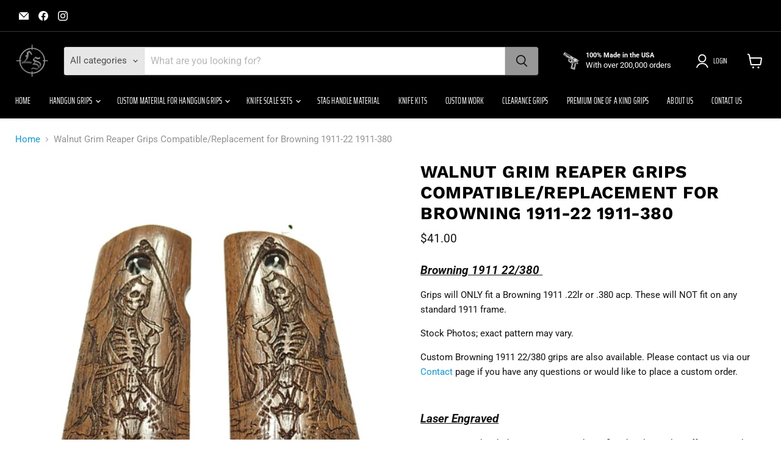

--- FILE ---
content_type: text/html; charset=utf-8
request_url: https://www.lsgrips.com/products/grim-reaper-walnut-browning-1911-22-380-grips
body_size: 44391
content:
<!doctype html>
<html class="no-js no-touch" lang="en">
  <head>
    <meta charset="utf-8">
    <meta http-equiv="x-ua-compatible" content="IE=edge">

    <link rel="preconnect" href="https://cdn.shopify.com">
    <link rel="preconnect" href="https://fonts.shopifycdn.com">
    <link rel="preconnect" href="https://v.shopify.com">
    <link rel="preconnect" href="https://cdn.shopifycloud.com">

    <title>Walnut Grim Reaper Grips Compatible/Replacement for Browning 1911-22 1 — LS Grips</title>

    
      <meta name="description" content="Browning 1911 22/380  Grips will ONLY fit a Browning 1911 .22lr or .380 acp. These will NOT fit on any standard 1911 frame. Stock Photos; exact pattern may vary. Custom Browning 1911 22/380 grips are also available. Please contact us via our Contact page if you have any questions or would like to place a custom order. ">
    

    

    
      <link rel="canonical" href="https://www.lsgrips.com/products/grim-reaper-walnut-browning-1911-22-380-grips" />
    

    <meta name="viewport" content="width=device-width">

    
    





<meta property="og:site_name" content="LS Grips">
<meta property="og:url" content="https://www.lsgrips.com/products/grim-reaper-walnut-browning-1911-22-380-grips">
<meta property="og:title" content="Walnut Grim Reaper Grips Compatible/Replacement for Browning 1911-22 1911-380">
<meta property="og:type" content="product">
<meta property="og:description" content="Browning 1911 22/380  Grips will ONLY fit a Browning 1911 .22lr or .380 acp. These will NOT fit on any standard 1911 frame. Stock Photos; exact pattern may vary. Custom Browning 1911 22/380 grips are also available. Please contact us via our Contact page if you have any questions or would like to place a custom order. ">




    
    
    

    
    
    <meta
      property="og:image"
      content="https://www.lsgrips.com/cdn/shop/products/P4050159_1200x1600.jpg?v=1617899169"
    />
    <meta
      property="og:image:secure_url"
      content="https://www.lsgrips.com/cdn/shop/products/P4050159_1200x1600.jpg?v=1617899169"
    />
    <meta property="og:image:width" content="1200" />
    <meta property="og:image:height" content="1600" />
    
    
    <meta property="og:image:alt" content="Social media image" />
  












<meta name="twitter:title" content="Walnut Grim Reaper Grips Compatible/Replacement for Browning 1911-22 1">
<meta name="twitter:description" content="Browning 1911 22/380  Grips will ONLY fit a Browning 1911 .22lr or .380 acp. These will NOT fit on any standard 1911 frame. Stock Photos; exact pattern may vary. Custom Browning 1911 22/380 grips are also available. Please contact us via our Contact page if you have any questions or would like to place a custom order. ">


    
    
    
      
      
      <meta name="twitter:card" content="summary">
    
    
    <meta
      property="twitter:image"
      content="https://www.lsgrips.com/cdn/shop/products/P4050159_1200x1200_crop_center.jpg?v=1617899169"
    />
    <meta property="twitter:image:width" content="1200" />
    <meta property="twitter:image:height" content="1200" />
    
    
    <meta property="twitter:image:alt" content="Social media image" />
  



    <link rel="preload" href="//www.lsgrips.com/cdn/fonts/saira_extra_condensed/sairaextracondensed_n4.4a9e350fb664506828c5cc0ac57e5bff7bc25e04.woff2" as="font" crossorigin="anonymous">
    <link rel="preload" as="style" href="//www.lsgrips.com/cdn/shop/t/9/assets/theme.css?v=18887944706743536411761759937">

    <script>window.performance && window.performance.mark && window.performance.mark('shopify.content_for_header.start');</script><meta name="google-site-verification" content="nEPha9WzmpOMU1mqBv2_Y-_vcJEn6A2YhqjegTVLncw">
<meta id="shopify-digital-wallet" name="shopify-digital-wallet" content="/13090251/digital_wallets/dialog">
<meta name="shopify-checkout-api-token" content="c1f58cd6149591128d248fadd0da1d8e">
<meta id="in-context-paypal-metadata" data-shop-id="13090251" data-venmo-supported="false" data-environment="production" data-locale="en_US" data-paypal-v4="true" data-currency="USD">
<link rel="alternate" type="application/json+oembed" href="https://www.lsgrips.com/products/grim-reaper-walnut-browning-1911-22-380-grips.oembed">
<script async="async" src="/checkouts/internal/preloads.js?locale=en-US"></script>
<link rel="preconnect" href="https://shop.app" crossorigin="anonymous">
<script async="async" src="https://shop.app/checkouts/internal/preloads.js?locale=en-US&shop_id=13090251" crossorigin="anonymous"></script>
<script id="apple-pay-shop-capabilities" type="application/json">{"shopId":13090251,"countryCode":"US","currencyCode":"USD","merchantCapabilities":["supports3DS"],"merchantId":"gid:\/\/shopify\/Shop\/13090251","merchantName":"LS Grips","requiredBillingContactFields":["postalAddress","email","phone"],"requiredShippingContactFields":["postalAddress","email","phone"],"shippingType":"shipping","supportedNetworks":["visa","masterCard","amex","discover","elo","jcb"],"total":{"type":"pending","label":"LS Grips","amount":"1.00"},"shopifyPaymentsEnabled":true,"supportsSubscriptions":true}</script>
<script id="shopify-features" type="application/json">{"accessToken":"c1f58cd6149591128d248fadd0da1d8e","betas":["rich-media-storefront-analytics"],"domain":"www.lsgrips.com","predictiveSearch":true,"shopId":13090251,"locale":"en"}</script>
<script>var Shopify = Shopify || {};
Shopify.shop = "ls-grips.myshopify.com";
Shopify.locale = "en";
Shopify.currency = {"active":"USD","rate":"1.0"};
Shopify.country = "US";
Shopify.theme = {"name":"Depot","id":139087708330,"schema_name":"Empire","schema_version":"12.0.0","theme_store_id":838,"role":"main"};
Shopify.theme.handle = "null";
Shopify.theme.style = {"id":null,"handle":null};
Shopify.cdnHost = "www.lsgrips.com/cdn";
Shopify.routes = Shopify.routes || {};
Shopify.routes.root = "/";</script>
<script type="module">!function(o){(o.Shopify=o.Shopify||{}).modules=!0}(window);</script>
<script>!function(o){function n(){var o=[];function n(){o.push(Array.prototype.slice.apply(arguments))}return n.q=o,n}var t=o.Shopify=o.Shopify||{};t.loadFeatures=n(),t.autoloadFeatures=n()}(window);</script>
<script>
  window.ShopifyPay = window.ShopifyPay || {};
  window.ShopifyPay.apiHost = "shop.app\/pay";
  window.ShopifyPay.redirectState = null;
</script>
<script id="shop-js-analytics" type="application/json">{"pageType":"product"}</script>
<script defer="defer" async type="module" src="//www.lsgrips.com/cdn/shopifycloud/shop-js/modules/v2/client.init-shop-cart-sync_BApSsMSl.en.esm.js"></script>
<script defer="defer" async type="module" src="//www.lsgrips.com/cdn/shopifycloud/shop-js/modules/v2/chunk.common_CBoos6YZ.esm.js"></script>
<script type="module">
  await import("//www.lsgrips.com/cdn/shopifycloud/shop-js/modules/v2/client.init-shop-cart-sync_BApSsMSl.en.esm.js");
await import("//www.lsgrips.com/cdn/shopifycloud/shop-js/modules/v2/chunk.common_CBoos6YZ.esm.js");

  window.Shopify.SignInWithShop?.initShopCartSync?.({"fedCMEnabled":true,"windoidEnabled":true});

</script>
<script defer="defer" async type="module" src="//www.lsgrips.com/cdn/shopifycloud/shop-js/modules/v2/client.payment-terms_BHOWV7U_.en.esm.js"></script>
<script defer="defer" async type="module" src="//www.lsgrips.com/cdn/shopifycloud/shop-js/modules/v2/chunk.common_CBoos6YZ.esm.js"></script>
<script defer="defer" async type="module" src="//www.lsgrips.com/cdn/shopifycloud/shop-js/modules/v2/chunk.modal_Bu1hFZFC.esm.js"></script>
<script type="module">
  await import("//www.lsgrips.com/cdn/shopifycloud/shop-js/modules/v2/client.payment-terms_BHOWV7U_.en.esm.js");
await import("//www.lsgrips.com/cdn/shopifycloud/shop-js/modules/v2/chunk.common_CBoos6YZ.esm.js");
await import("//www.lsgrips.com/cdn/shopifycloud/shop-js/modules/v2/chunk.modal_Bu1hFZFC.esm.js");

  
</script>
<script>
  window.Shopify = window.Shopify || {};
  if (!window.Shopify.featureAssets) window.Shopify.featureAssets = {};
  window.Shopify.featureAssets['shop-js'] = {"shop-cart-sync":["modules/v2/client.shop-cart-sync_DJczDl9f.en.esm.js","modules/v2/chunk.common_CBoos6YZ.esm.js"],"init-fed-cm":["modules/v2/client.init-fed-cm_BzwGC0Wi.en.esm.js","modules/v2/chunk.common_CBoos6YZ.esm.js"],"init-windoid":["modules/v2/client.init-windoid_BS26ThXS.en.esm.js","modules/v2/chunk.common_CBoos6YZ.esm.js"],"init-shop-email-lookup-coordinator":["modules/v2/client.init-shop-email-lookup-coordinator_DFwWcvrS.en.esm.js","modules/v2/chunk.common_CBoos6YZ.esm.js"],"shop-cash-offers":["modules/v2/client.shop-cash-offers_DthCPNIO.en.esm.js","modules/v2/chunk.common_CBoos6YZ.esm.js","modules/v2/chunk.modal_Bu1hFZFC.esm.js"],"shop-button":["modules/v2/client.shop-button_D_JX508o.en.esm.js","modules/v2/chunk.common_CBoos6YZ.esm.js"],"shop-toast-manager":["modules/v2/client.shop-toast-manager_tEhgP2F9.en.esm.js","modules/v2/chunk.common_CBoos6YZ.esm.js"],"avatar":["modules/v2/client.avatar_BTnouDA3.en.esm.js"],"pay-button":["modules/v2/client.pay-button_BuNmcIr_.en.esm.js","modules/v2/chunk.common_CBoos6YZ.esm.js"],"init-shop-cart-sync":["modules/v2/client.init-shop-cart-sync_BApSsMSl.en.esm.js","modules/v2/chunk.common_CBoos6YZ.esm.js"],"shop-login-button":["modules/v2/client.shop-login-button_DwLgFT0K.en.esm.js","modules/v2/chunk.common_CBoos6YZ.esm.js","modules/v2/chunk.modal_Bu1hFZFC.esm.js"],"init-customer-accounts-sign-up":["modules/v2/client.init-customer-accounts-sign-up_TlVCiykN.en.esm.js","modules/v2/client.shop-login-button_DwLgFT0K.en.esm.js","modules/v2/chunk.common_CBoos6YZ.esm.js","modules/v2/chunk.modal_Bu1hFZFC.esm.js"],"init-shop-for-new-customer-accounts":["modules/v2/client.init-shop-for-new-customer-accounts_DrjXSI53.en.esm.js","modules/v2/client.shop-login-button_DwLgFT0K.en.esm.js","modules/v2/chunk.common_CBoos6YZ.esm.js","modules/v2/chunk.modal_Bu1hFZFC.esm.js"],"init-customer-accounts":["modules/v2/client.init-customer-accounts_C0Oh2ljF.en.esm.js","modules/v2/client.shop-login-button_DwLgFT0K.en.esm.js","modules/v2/chunk.common_CBoos6YZ.esm.js","modules/v2/chunk.modal_Bu1hFZFC.esm.js"],"shop-follow-button":["modules/v2/client.shop-follow-button_C5D3XtBb.en.esm.js","modules/v2/chunk.common_CBoos6YZ.esm.js","modules/v2/chunk.modal_Bu1hFZFC.esm.js"],"checkout-modal":["modules/v2/client.checkout-modal_8TC_1FUY.en.esm.js","modules/v2/chunk.common_CBoos6YZ.esm.js","modules/v2/chunk.modal_Bu1hFZFC.esm.js"],"lead-capture":["modules/v2/client.lead-capture_D-pmUjp9.en.esm.js","modules/v2/chunk.common_CBoos6YZ.esm.js","modules/v2/chunk.modal_Bu1hFZFC.esm.js"],"shop-login":["modules/v2/client.shop-login_BmtnoEUo.en.esm.js","modules/v2/chunk.common_CBoos6YZ.esm.js","modules/v2/chunk.modal_Bu1hFZFC.esm.js"],"payment-terms":["modules/v2/client.payment-terms_BHOWV7U_.en.esm.js","modules/v2/chunk.common_CBoos6YZ.esm.js","modules/v2/chunk.modal_Bu1hFZFC.esm.js"]};
</script>
<script>(function() {
  var isLoaded = false;
  function asyncLoad() {
    if (isLoaded) return;
    isLoaded = true;
    var urls = ["\/\/www.powr.io\/powr.js?powr-token=ls-grips.myshopify.com\u0026external-type=shopify\u0026shop=ls-grips.myshopify.com","https:\/\/cdn.shopify.com\/s\/files\/1\/1309\/0251\/t\/2\/assets\/clever_adwords_global_tag.js?shop=ls-grips.myshopify.com"];
    for (var i = 0; i < urls.length; i++) {
      var s = document.createElement('script');
      s.type = 'text/javascript';
      s.async = true;
      s.src = urls[i];
      var x = document.getElementsByTagName('script')[0];
      x.parentNode.insertBefore(s, x);
    }
  };
  if(window.attachEvent) {
    window.attachEvent('onload', asyncLoad);
  } else {
    window.addEventListener('load', asyncLoad, false);
  }
})();</script>
<script id="__st">var __st={"a":13090251,"offset":-21600,"reqid":"c803375e-e403-4e46-a400-0be83ca0d5e8-1768920304","pageurl":"www.lsgrips.com\/products\/grim-reaper-walnut-browning-1911-22-380-grips","u":"350881477190","p":"product","rtyp":"product","rid":4359179272330};</script>
<script>window.ShopifyPaypalV4VisibilityTracking = true;</script>
<script id="captcha-bootstrap">!function(){'use strict';const t='contact',e='account',n='new_comment',o=[[t,t],['blogs',n],['comments',n],[t,'customer']],c=[[e,'customer_login'],[e,'guest_login'],[e,'recover_customer_password'],[e,'create_customer']],r=t=>t.map((([t,e])=>`form[action*='/${t}']:not([data-nocaptcha='true']) input[name='form_type'][value='${e}']`)).join(','),a=t=>()=>t?[...document.querySelectorAll(t)].map((t=>t.form)):[];function s(){const t=[...o],e=r(t);return a(e)}const i='password',u='form_key',d=['recaptcha-v3-token','g-recaptcha-response','h-captcha-response',i],f=()=>{try{return window.sessionStorage}catch{return}},m='__shopify_v',_=t=>t.elements[u];function p(t,e,n=!1){try{const o=window.sessionStorage,c=JSON.parse(o.getItem(e)),{data:r}=function(t){const{data:e,action:n}=t;return t[m]||n?{data:e,action:n}:{data:t,action:n}}(c);for(const[e,n]of Object.entries(r))t.elements[e]&&(t.elements[e].value=n);n&&o.removeItem(e)}catch(o){console.error('form repopulation failed',{error:o})}}const l='form_type',E='cptcha';function T(t){t.dataset[E]=!0}const w=window,h=w.document,L='Shopify',v='ce_forms',y='captcha';let A=!1;((t,e)=>{const n=(g='f06e6c50-85a8-45c8-87d0-21a2b65856fe',I='https://cdn.shopify.com/shopifycloud/storefront-forms-hcaptcha/ce_storefront_forms_captcha_hcaptcha.v1.5.2.iife.js',D={infoText:'Protected by hCaptcha',privacyText:'Privacy',termsText:'Terms'},(t,e,n)=>{const o=w[L][v],c=o.bindForm;if(c)return c(t,g,e,D).then(n);var r;o.q.push([[t,g,e,D],n]),r=I,A||(h.body.append(Object.assign(h.createElement('script'),{id:'captcha-provider',async:!0,src:r})),A=!0)});var g,I,D;w[L]=w[L]||{},w[L][v]=w[L][v]||{},w[L][v].q=[],w[L][y]=w[L][y]||{},w[L][y].protect=function(t,e){n(t,void 0,e),T(t)},Object.freeze(w[L][y]),function(t,e,n,w,h,L){const[v,y,A,g]=function(t,e,n){const i=e?o:[],u=t?c:[],d=[...i,...u],f=r(d),m=r(i),_=r(d.filter((([t,e])=>n.includes(e))));return[a(f),a(m),a(_),s()]}(w,h,L),I=t=>{const e=t.target;return e instanceof HTMLFormElement?e:e&&e.form},D=t=>v().includes(t);t.addEventListener('submit',(t=>{const e=I(t);if(!e)return;const n=D(e)&&!e.dataset.hcaptchaBound&&!e.dataset.recaptchaBound,o=_(e),c=g().includes(e)&&(!o||!o.value);(n||c)&&t.preventDefault(),c&&!n&&(function(t){try{if(!f())return;!function(t){const e=f();if(!e)return;const n=_(t);if(!n)return;const o=n.value;o&&e.removeItem(o)}(t);const e=Array.from(Array(32),(()=>Math.random().toString(36)[2])).join('');!function(t,e){_(t)||t.append(Object.assign(document.createElement('input'),{type:'hidden',name:u})),t.elements[u].value=e}(t,e),function(t,e){const n=f();if(!n)return;const o=[...t.querySelectorAll(`input[type='${i}']`)].map((({name:t})=>t)),c=[...d,...o],r={};for(const[a,s]of new FormData(t).entries())c.includes(a)||(r[a]=s);n.setItem(e,JSON.stringify({[m]:1,action:t.action,data:r}))}(t,e)}catch(e){console.error('failed to persist form',e)}}(e),e.submit())}));const S=(t,e)=>{t&&!t.dataset[E]&&(n(t,e.some((e=>e===t))),T(t))};for(const o of['focusin','change'])t.addEventListener(o,(t=>{const e=I(t);D(e)&&S(e,y())}));const B=e.get('form_key'),M=e.get(l),P=B&&M;t.addEventListener('DOMContentLoaded',(()=>{const t=y();if(P)for(const e of t)e.elements[l].value===M&&p(e,B);[...new Set([...A(),...v().filter((t=>'true'===t.dataset.shopifyCaptcha))])].forEach((e=>S(e,t)))}))}(h,new URLSearchParams(w.location.search),n,t,e,['guest_login'])})(!0,!0)}();</script>
<script integrity="sha256-4kQ18oKyAcykRKYeNunJcIwy7WH5gtpwJnB7kiuLZ1E=" data-source-attribution="shopify.loadfeatures" defer="defer" src="//www.lsgrips.com/cdn/shopifycloud/storefront/assets/storefront/load_feature-a0a9edcb.js" crossorigin="anonymous"></script>
<script crossorigin="anonymous" defer="defer" src="//www.lsgrips.com/cdn/shopifycloud/storefront/assets/shopify_pay/storefront-65b4c6d7.js?v=20250812"></script>
<script data-source-attribution="shopify.dynamic_checkout.dynamic.init">var Shopify=Shopify||{};Shopify.PaymentButton=Shopify.PaymentButton||{isStorefrontPortableWallets:!0,init:function(){window.Shopify.PaymentButton.init=function(){};var t=document.createElement("script");t.src="https://www.lsgrips.com/cdn/shopifycloud/portable-wallets/latest/portable-wallets.en.js",t.type="module",document.head.appendChild(t)}};
</script>
<script data-source-attribution="shopify.dynamic_checkout.buyer_consent">
  function portableWalletsHideBuyerConsent(e){var t=document.getElementById("shopify-buyer-consent"),n=document.getElementById("shopify-subscription-policy-button");t&&n&&(t.classList.add("hidden"),t.setAttribute("aria-hidden","true"),n.removeEventListener("click",e))}function portableWalletsShowBuyerConsent(e){var t=document.getElementById("shopify-buyer-consent"),n=document.getElementById("shopify-subscription-policy-button");t&&n&&(t.classList.remove("hidden"),t.removeAttribute("aria-hidden"),n.addEventListener("click",e))}window.Shopify?.PaymentButton&&(window.Shopify.PaymentButton.hideBuyerConsent=portableWalletsHideBuyerConsent,window.Shopify.PaymentButton.showBuyerConsent=portableWalletsShowBuyerConsent);
</script>
<script>
  function portableWalletsCleanup(e){e&&e.src&&console.error("Failed to load portable wallets script "+e.src);var t=document.querySelectorAll("shopify-accelerated-checkout .shopify-payment-button__skeleton, shopify-accelerated-checkout-cart .wallet-cart-button__skeleton"),e=document.getElementById("shopify-buyer-consent");for(let e=0;e<t.length;e++)t[e].remove();e&&e.remove()}function portableWalletsNotLoadedAsModule(e){e instanceof ErrorEvent&&"string"==typeof e.message&&e.message.includes("import.meta")&&"string"==typeof e.filename&&e.filename.includes("portable-wallets")&&(window.removeEventListener("error",portableWalletsNotLoadedAsModule),window.Shopify.PaymentButton.failedToLoad=e,"loading"===document.readyState?document.addEventListener("DOMContentLoaded",window.Shopify.PaymentButton.init):window.Shopify.PaymentButton.init())}window.addEventListener("error",portableWalletsNotLoadedAsModule);
</script>

<script type="module" src="https://www.lsgrips.com/cdn/shopifycloud/portable-wallets/latest/portable-wallets.en.js" onError="portableWalletsCleanup(this)" crossorigin="anonymous"></script>
<script nomodule>
  document.addEventListener("DOMContentLoaded", portableWalletsCleanup);
</script>

<link id="shopify-accelerated-checkout-styles" rel="stylesheet" media="screen" href="https://www.lsgrips.com/cdn/shopifycloud/portable-wallets/latest/accelerated-checkout-backwards-compat.css" crossorigin="anonymous">
<style id="shopify-accelerated-checkout-cart">
        #shopify-buyer-consent {
  margin-top: 1em;
  display: inline-block;
  width: 100%;
}

#shopify-buyer-consent.hidden {
  display: none;
}

#shopify-subscription-policy-button {
  background: none;
  border: none;
  padding: 0;
  text-decoration: underline;
  font-size: inherit;
  cursor: pointer;
}

#shopify-subscription-policy-button::before {
  box-shadow: none;
}

      </style>

<script>window.performance && window.performance.mark && window.performance.mark('shopify.content_for_header.end');</script>

    <link href="//www.lsgrips.com/cdn/shop/t/9/assets/theme.css?v=18887944706743536411761759937" rel="stylesheet" type="text/css" media="all" />

    
      <link href="//www.lsgrips.com/cdn/shop/t/9/assets/ripple.css?v=100240391239311985871753990616" rel="stylesheet" type="text/css" media="all" />
    

    
    <script>
      window.Theme = window.Theme || {};
      window.Theme.version = '12.0.0';
      window.Theme.name = 'Empire';
      window.Theme.routes = {
        "root_url": "/",
        "account_url": "/account",
        "account_login_url": "/account/login",
        "account_logout_url": "/account/logout",
        "account_register_url": "/account/register",
        "account_addresses_url": "/account/addresses",
        "collections_url": "/collections",
        "all_products_collection_url": "/collections/all",
        "search_url": "/search",
        "predictive_search_url": "/search/suggest",
        "cart_url": "/cart",
        "cart_add_url": "/cart/add",
        "cart_change_url": "/cart/change",
        "cart_clear_url": "/cart/clear",
        "product_recommendations_url": "/recommendations/products",
      };
    </script>
    

  <script src="https://cdn.shopify.com/extensions/019bd68a-b85d-7cb9-a3f9-fa27f59009b4/kickflip-shopify-connector-471/assets/customizer.js" type="text/javascript" defer="defer"></script>
<link href="https://cdn.shopify.com/extensions/019bd68a-b85d-7cb9-a3f9-fa27f59009b4/kickflip-shopify-connector-471/assets/customizer.css" rel="stylesheet" type="text/css" media="all">
<link href="https://monorail-edge.shopifysvc.com" rel="dns-prefetch">
<script>(function(){if ("sendBeacon" in navigator && "performance" in window) {try {var session_token_from_headers = performance.getEntriesByType('navigation')[0].serverTiming.find(x => x.name == '_s').description;} catch {var session_token_from_headers = undefined;}var session_cookie_matches = document.cookie.match(/_shopify_s=([^;]*)/);var session_token_from_cookie = session_cookie_matches && session_cookie_matches.length === 2 ? session_cookie_matches[1] : "";var session_token = session_token_from_headers || session_token_from_cookie || "";function handle_abandonment_event(e) {var entries = performance.getEntries().filter(function(entry) {return /monorail-edge.shopifysvc.com/.test(entry.name);});if (!window.abandonment_tracked && entries.length === 0) {window.abandonment_tracked = true;var currentMs = Date.now();var navigation_start = performance.timing.navigationStart;var payload = {shop_id: 13090251,url: window.location.href,navigation_start,duration: currentMs - navigation_start,session_token,page_type: "product"};window.navigator.sendBeacon("https://monorail-edge.shopifysvc.com/v1/produce", JSON.stringify({schema_id: "online_store_buyer_site_abandonment/1.1",payload: payload,metadata: {event_created_at_ms: currentMs,event_sent_at_ms: currentMs}}));}}window.addEventListener('pagehide', handle_abandonment_event);}}());</script>
<script id="web-pixels-manager-setup">(function e(e,d,r,n,o){if(void 0===o&&(o={}),!Boolean(null===(a=null===(i=window.Shopify)||void 0===i?void 0:i.analytics)||void 0===a?void 0:a.replayQueue)){var i,a;window.Shopify=window.Shopify||{};var t=window.Shopify;t.analytics=t.analytics||{};var s=t.analytics;s.replayQueue=[],s.publish=function(e,d,r){return s.replayQueue.push([e,d,r]),!0};try{self.performance.mark("wpm:start")}catch(e){}var l=function(){var e={modern:/Edge?\/(1{2}[4-9]|1[2-9]\d|[2-9]\d{2}|\d{4,})\.\d+(\.\d+|)|Firefox\/(1{2}[4-9]|1[2-9]\d|[2-9]\d{2}|\d{4,})\.\d+(\.\d+|)|Chrom(ium|e)\/(9{2}|\d{3,})\.\d+(\.\d+|)|(Maci|X1{2}).+ Version\/(15\.\d+|(1[6-9]|[2-9]\d|\d{3,})\.\d+)([,.]\d+|)( \(\w+\)|)( Mobile\/\w+|) Safari\/|Chrome.+OPR\/(9{2}|\d{3,})\.\d+\.\d+|(CPU[ +]OS|iPhone[ +]OS|CPU[ +]iPhone|CPU IPhone OS|CPU iPad OS)[ +]+(15[._]\d+|(1[6-9]|[2-9]\d|\d{3,})[._]\d+)([._]\d+|)|Android:?[ /-](13[3-9]|1[4-9]\d|[2-9]\d{2}|\d{4,})(\.\d+|)(\.\d+|)|Android.+Firefox\/(13[5-9]|1[4-9]\d|[2-9]\d{2}|\d{4,})\.\d+(\.\d+|)|Android.+Chrom(ium|e)\/(13[3-9]|1[4-9]\d|[2-9]\d{2}|\d{4,})\.\d+(\.\d+|)|SamsungBrowser\/([2-9]\d|\d{3,})\.\d+/,legacy:/Edge?\/(1[6-9]|[2-9]\d|\d{3,})\.\d+(\.\d+|)|Firefox\/(5[4-9]|[6-9]\d|\d{3,})\.\d+(\.\d+|)|Chrom(ium|e)\/(5[1-9]|[6-9]\d|\d{3,})\.\d+(\.\d+|)([\d.]+$|.*Safari\/(?![\d.]+ Edge\/[\d.]+$))|(Maci|X1{2}).+ Version\/(10\.\d+|(1[1-9]|[2-9]\d|\d{3,})\.\d+)([,.]\d+|)( \(\w+\)|)( Mobile\/\w+|) Safari\/|Chrome.+OPR\/(3[89]|[4-9]\d|\d{3,})\.\d+\.\d+|(CPU[ +]OS|iPhone[ +]OS|CPU[ +]iPhone|CPU IPhone OS|CPU iPad OS)[ +]+(10[._]\d+|(1[1-9]|[2-9]\d|\d{3,})[._]\d+)([._]\d+|)|Android:?[ /-](13[3-9]|1[4-9]\d|[2-9]\d{2}|\d{4,})(\.\d+|)(\.\d+|)|Mobile Safari.+OPR\/([89]\d|\d{3,})\.\d+\.\d+|Android.+Firefox\/(13[5-9]|1[4-9]\d|[2-9]\d{2}|\d{4,})\.\d+(\.\d+|)|Android.+Chrom(ium|e)\/(13[3-9]|1[4-9]\d|[2-9]\d{2}|\d{4,})\.\d+(\.\d+|)|Android.+(UC? ?Browser|UCWEB|U3)[ /]?(15\.([5-9]|\d{2,})|(1[6-9]|[2-9]\d|\d{3,})\.\d+)\.\d+|SamsungBrowser\/(5\.\d+|([6-9]|\d{2,})\.\d+)|Android.+MQ{2}Browser\/(14(\.(9|\d{2,})|)|(1[5-9]|[2-9]\d|\d{3,})(\.\d+|))(\.\d+|)|K[Aa][Ii]OS\/(3\.\d+|([4-9]|\d{2,})\.\d+)(\.\d+|)/},d=e.modern,r=e.legacy,n=navigator.userAgent;return n.match(d)?"modern":n.match(r)?"legacy":"unknown"}(),u="modern"===l?"modern":"legacy",c=(null!=n?n:{modern:"",legacy:""})[u],f=function(e){return[e.baseUrl,"/wpm","/b",e.hashVersion,"modern"===e.buildTarget?"m":"l",".js"].join("")}({baseUrl:d,hashVersion:r,buildTarget:u}),m=function(e){var d=e.version,r=e.bundleTarget,n=e.surface,o=e.pageUrl,i=e.monorailEndpoint;return{emit:function(e){var a=e.status,t=e.errorMsg,s=(new Date).getTime(),l=JSON.stringify({metadata:{event_sent_at_ms:s},events:[{schema_id:"web_pixels_manager_load/3.1",payload:{version:d,bundle_target:r,page_url:o,status:a,surface:n,error_msg:t},metadata:{event_created_at_ms:s}}]});if(!i)return console&&console.warn&&console.warn("[Web Pixels Manager] No Monorail endpoint provided, skipping logging."),!1;try{return self.navigator.sendBeacon.bind(self.navigator)(i,l)}catch(e){}var u=new XMLHttpRequest;try{return u.open("POST",i,!0),u.setRequestHeader("Content-Type","text/plain"),u.send(l),!0}catch(e){return console&&console.warn&&console.warn("[Web Pixels Manager] Got an unhandled error while logging to Monorail."),!1}}}}({version:r,bundleTarget:l,surface:e.surface,pageUrl:self.location.href,monorailEndpoint:e.monorailEndpoint});try{o.browserTarget=l,function(e){var d=e.src,r=e.async,n=void 0===r||r,o=e.onload,i=e.onerror,a=e.sri,t=e.scriptDataAttributes,s=void 0===t?{}:t,l=document.createElement("script"),u=document.querySelector("head"),c=document.querySelector("body");if(l.async=n,l.src=d,a&&(l.integrity=a,l.crossOrigin="anonymous"),s)for(var f in s)if(Object.prototype.hasOwnProperty.call(s,f))try{l.dataset[f]=s[f]}catch(e){}if(o&&l.addEventListener("load",o),i&&l.addEventListener("error",i),u)u.appendChild(l);else{if(!c)throw new Error("Did not find a head or body element to append the script");c.appendChild(l)}}({src:f,async:!0,onload:function(){if(!function(){var e,d;return Boolean(null===(d=null===(e=window.Shopify)||void 0===e?void 0:e.analytics)||void 0===d?void 0:d.initialized)}()){var d=window.webPixelsManager.init(e)||void 0;if(d){var r=window.Shopify.analytics;r.replayQueue.forEach((function(e){var r=e[0],n=e[1],o=e[2];d.publishCustomEvent(r,n,o)})),r.replayQueue=[],r.publish=d.publishCustomEvent,r.visitor=d.visitor,r.initialized=!0}}},onerror:function(){return m.emit({status:"failed",errorMsg:"".concat(f," has failed to load")})},sri:function(e){var d=/^sha384-[A-Za-z0-9+/=]+$/;return"string"==typeof e&&d.test(e)}(c)?c:"",scriptDataAttributes:o}),m.emit({status:"loading"})}catch(e){m.emit({status:"failed",errorMsg:(null==e?void 0:e.message)||"Unknown error"})}}})({shopId: 13090251,storefrontBaseUrl: "https://www.lsgrips.com",extensionsBaseUrl: "https://extensions.shopifycdn.com/cdn/shopifycloud/web-pixels-manager",monorailEndpoint: "https://monorail-edge.shopifysvc.com/unstable/produce_batch",surface: "storefront-renderer",enabledBetaFlags: ["2dca8a86"],webPixelsConfigList: [{"id":"shopify-app-pixel","configuration":"{}","eventPayloadVersion":"v1","runtimeContext":"STRICT","scriptVersion":"0450","apiClientId":"shopify-pixel","type":"APP","privacyPurposes":["ANALYTICS","MARKETING"]},{"id":"shopify-custom-pixel","eventPayloadVersion":"v1","runtimeContext":"LAX","scriptVersion":"0450","apiClientId":"shopify-pixel","type":"CUSTOM","privacyPurposes":["ANALYTICS","MARKETING"]}],isMerchantRequest: false,initData: {"shop":{"name":"LS Grips","paymentSettings":{"currencyCode":"USD"},"myshopifyDomain":"ls-grips.myshopify.com","countryCode":"US","storefrontUrl":"https:\/\/www.lsgrips.com"},"customer":null,"cart":null,"checkout":null,"productVariants":[{"price":{"amount":41.0,"currencyCode":"USD"},"product":{"title":"Walnut Grim Reaper Grips Compatible\/Replacement for Browning 1911-22 1911-380","vendor":"LS Grips","id":"4359179272330","untranslatedTitle":"Walnut Grim Reaper Grips Compatible\/Replacement for Browning 1911-22 1911-380","url":"\/products\/grim-reaper-walnut-browning-1911-22-380-grips","type":"Browning 1911 22\/380"},"id":"31217546395786","image":{"src":"\/\/www.lsgrips.com\/cdn\/shop\/products\/P4050159.jpg?v=1617899169"},"sku":"","title":"Default Title","untranslatedTitle":"Default Title"}],"purchasingCompany":null},},"https://www.lsgrips.com/cdn","fcfee988w5aeb613cpc8e4bc33m6693e112",{"modern":"","legacy":""},{"shopId":"13090251","storefrontBaseUrl":"https:\/\/www.lsgrips.com","extensionBaseUrl":"https:\/\/extensions.shopifycdn.com\/cdn\/shopifycloud\/web-pixels-manager","surface":"storefront-renderer","enabledBetaFlags":"[\"2dca8a86\"]","isMerchantRequest":"false","hashVersion":"fcfee988w5aeb613cpc8e4bc33m6693e112","publish":"custom","events":"[[\"page_viewed\",{}],[\"product_viewed\",{\"productVariant\":{\"price\":{\"amount\":41.0,\"currencyCode\":\"USD\"},\"product\":{\"title\":\"Walnut Grim Reaper Grips Compatible\/Replacement for Browning 1911-22 1911-380\",\"vendor\":\"LS Grips\",\"id\":\"4359179272330\",\"untranslatedTitle\":\"Walnut Grim Reaper Grips Compatible\/Replacement for Browning 1911-22 1911-380\",\"url\":\"\/products\/grim-reaper-walnut-browning-1911-22-380-grips\",\"type\":\"Browning 1911 22\/380\"},\"id\":\"31217546395786\",\"image\":{\"src\":\"\/\/www.lsgrips.com\/cdn\/shop\/products\/P4050159.jpg?v=1617899169\"},\"sku\":\"\",\"title\":\"Default Title\",\"untranslatedTitle\":\"Default Title\"}}]]"});</script><script>
  window.ShopifyAnalytics = window.ShopifyAnalytics || {};
  window.ShopifyAnalytics.meta = window.ShopifyAnalytics.meta || {};
  window.ShopifyAnalytics.meta.currency = 'USD';
  var meta = {"product":{"id":4359179272330,"gid":"gid:\/\/shopify\/Product\/4359179272330","vendor":"LS Grips","type":"Browning 1911 22\/380","handle":"grim-reaper-walnut-browning-1911-22-380-grips","variants":[{"id":31217546395786,"price":4100,"name":"Walnut Grim Reaper Grips Compatible\/Replacement for Browning 1911-22 1911-380","public_title":null,"sku":""}],"remote":false},"page":{"pageType":"product","resourceType":"product","resourceId":4359179272330,"requestId":"c803375e-e403-4e46-a400-0be83ca0d5e8-1768920304"}};
  for (var attr in meta) {
    window.ShopifyAnalytics.meta[attr] = meta[attr];
  }
</script>
<script class="analytics">
  (function () {
    var customDocumentWrite = function(content) {
      var jquery = null;

      if (window.jQuery) {
        jquery = window.jQuery;
      } else if (window.Checkout && window.Checkout.$) {
        jquery = window.Checkout.$;
      }

      if (jquery) {
        jquery('body').append(content);
      }
    };

    var hasLoggedConversion = function(token) {
      if (token) {
        return document.cookie.indexOf('loggedConversion=' + token) !== -1;
      }
      return false;
    }

    var setCookieIfConversion = function(token) {
      if (token) {
        var twoMonthsFromNow = new Date(Date.now());
        twoMonthsFromNow.setMonth(twoMonthsFromNow.getMonth() + 2);

        document.cookie = 'loggedConversion=' + token + '; expires=' + twoMonthsFromNow;
      }
    }

    var trekkie = window.ShopifyAnalytics.lib = window.trekkie = window.trekkie || [];
    if (trekkie.integrations) {
      return;
    }
    trekkie.methods = [
      'identify',
      'page',
      'ready',
      'track',
      'trackForm',
      'trackLink'
    ];
    trekkie.factory = function(method) {
      return function() {
        var args = Array.prototype.slice.call(arguments);
        args.unshift(method);
        trekkie.push(args);
        return trekkie;
      };
    };
    for (var i = 0; i < trekkie.methods.length; i++) {
      var key = trekkie.methods[i];
      trekkie[key] = trekkie.factory(key);
    }
    trekkie.load = function(config) {
      trekkie.config = config || {};
      trekkie.config.initialDocumentCookie = document.cookie;
      var first = document.getElementsByTagName('script')[0];
      var script = document.createElement('script');
      script.type = 'text/javascript';
      script.onerror = function(e) {
        var scriptFallback = document.createElement('script');
        scriptFallback.type = 'text/javascript';
        scriptFallback.onerror = function(error) {
                var Monorail = {
      produce: function produce(monorailDomain, schemaId, payload) {
        var currentMs = new Date().getTime();
        var event = {
          schema_id: schemaId,
          payload: payload,
          metadata: {
            event_created_at_ms: currentMs,
            event_sent_at_ms: currentMs
          }
        };
        return Monorail.sendRequest("https://" + monorailDomain + "/v1/produce", JSON.stringify(event));
      },
      sendRequest: function sendRequest(endpointUrl, payload) {
        // Try the sendBeacon API
        if (window && window.navigator && typeof window.navigator.sendBeacon === 'function' && typeof window.Blob === 'function' && !Monorail.isIos12()) {
          var blobData = new window.Blob([payload], {
            type: 'text/plain'
          });

          if (window.navigator.sendBeacon(endpointUrl, blobData)) {
            return true;
          } // sendBeacon was not successful

        } // XHR beacon

        var xhr = new XMLHttpRequest();

        try {
          xhr.open('POST', endpointUrl);
          xhr.setRequestHeader('Content-Type', 'text/plain');
          xhr.send(payload);
        } catch (e) {
          console.log(e);
        }

        return false;
      },
      isIos12: function isIos12() {
        return window.navigator.userAgent.lastIndexOf('iPhone; CPU iPhone OS 12_') !== -1 || window.navigator.userAgent.lastIndexOf('iPad; CPU OS 12_') !== -1;
      }
    };
    Monorail.produce('monorail-edge.shopifysvc.com',
      'trekkie_storefront_load_errors/1.1',
      {shop_id: 13090251,
      theme_id: 139087708330,
      app_name: "storefront",
      context_url: window.location.href,
      source_url: "//www.lsgrips.com/cdn/s/trekkie.storefront.cd680fe47e6c39ca5d5df5f0a32d569bc48c0f27.min.js"});

        };
        scriptFallback.async = true;
        scriptFallback.src = '//www.lsgrips.com/cdn/s/trekkie.storefront.cd680fe47e6c39ca5d5df5f0a32d569bc48c0f27.min.js';
        first.parentNode.insertBefore(scriptFallback, first);
      };
      script.async = true;
      script.src = '//www.lsgrips.com/cdn/s/trekkie.storefront.cd680fe47e6c39ca5d5df5f0a32d569bc48c0f27.min.js';
      first.parentNode.insertBefore(script, first);
    };
    trekkie.load(
      {"Trekkie":{"appName":"storefront","development":false,"defaultAttributes":{"shopId":13090251,"isMerchantRequest":null,"themeId":139087708330,"themeCityHash":"7015100751328843795","contentLanguage":"en","currency":"USD","eventMetadataId":"9eba48f9-179e-42ce-8ed0-36d260ac59c6"},"isServerSideCookieWritingEnabled":true,"monorailRegion":"shop_domain","enabledBetaFlags":["65f19447"]},"Session Attribution":{},"S2S":{"facebookCapiEnabled":false,"source":"trekkie-storefront-renderer","apiClientId":580111}}
    );

    var loaded = false;
    trekkie.ready(function() {
      if (loaded) return;
      loaded = true;

      window.ShopifyAnalytics.lib = window.trekkie;

      var originalDocumentWrite = document.write;
      document.write = customDocumentWrite;
      try { window.ShopifyAnalytics.merchantGoogleAnalytics.call(this); } catch(error) {};
      document.write = originalDocumentWrite;

      window.ShopifyAnalytics.lib.page(null,{"pageType":"product","resourceType":"product","resourceId":4359179272330,"requestId":"c803375e-e403-4e46-a400-0be83ca0d5e8-1768920304","shopifyEmitted":true});

      var match = window.location.pathname.match(/checkouts\/(.+)\/(thank_you|post_purchase)/)
      var token = match? match[1]: undefined;
      if (!hasLoggedConversion(token)) {
        setCookieIfConversion(token);
        window.ShopifyAnalytics.lib.track("Viewed Product",{"currency":"USD","variantId":31217546395786,"productId":4359179272330,"productGid":"gid:\/\/shopify\/Product\/4359179272330","name":"Walnut Grim Reaper Grips Compatible\/Replacement for Browning 1911-22 1911-380","price":"41.00","sku":"","brand":"LS Grips","variant":null,"category":"Browning 1911 22\/380","nonInteraction":true,"remote":false},undefined,undefined,{"shopifyEmitted":true});
      window.ShopifyAnalytics.lib.track("monorail:\/\/trekkie_storefront_viewed_product\/1.1",{"currency":"USD","variantId":31217546395786,"productId":4359179272330,"productGid":"gid:\/\/shopify\/Product\/4359179272330","name":"Walnut Grim Reaper Grips Compatible\/Replacement for Browning 1911-22 1911-380","price":"41.00","sku":"","brand":"LS Grips","variant":null,"category":"Browning 1911 22\/380","nonInteraction":true,"remote":false,"referer":"https:\/\/www.lsgrips.com\/products\/grim-reaper-walnut-browning-1911-22-380-grips"});
      }
    });


        var eventsListenerScript = document.createElement('script');
        eventsListenerScript.async = true;
        eventsListenerScript.src = "//www.lsgrips.com/cdn/shopifycloud/storefront/assets/shop_events_listener-3da45d37.js";
        document.getElementsByTagName('head')[0].appendChild(eventsListenerScript);

})();</script>
<script
  defer
  src="https://www.lsgrips.com/cdn/shopifycloud/perf-kit/shopify-perf-kit-3.0.4.min.js"
  data-application="storefront-renderer"
  data-shop-id="13090251"
  data-render-region="gcp-us-central1"
  data-page-type="product"
  data-theme-instance-id="139087708330"
  data-theme-name="Empire"
  data-theme-version="12.0.0"
  data-monorail-region="shop_domain"
  data-resource-timing-sampling-rate="10"
  data-shs="true"
  data-shs-beacon="true"
  data-shs-export-with-fetch="true"
  data-shs-logs-sample-rate="1"
  data-shs-beacon-endpoint="https://www.lsgrips.com/api/collect"
></script>
</head>

  <body class="template-product" data-instant-allow-query-string >
    <script>
      document.documentElement.className=document.documentElement.className.replace(/\bno-js\b/,'js');
      if(window.Shopify&&window.Shopify.designMode)document.documentElement.className+=' in-theme-editor';
      if(('ontouchstart' in window)||window.DocumentTouch&&document instanceof DocumentTouch)document.documentElement.className=document.documentElement.className.replace(/\bno-touch\b/,'has-touch');
    </script>

    
    <svg
      class="icon-star-reference"
      aria-hidden="true"
      focusable="false"
      role="presentation"
      xmlns="http://www.w3.org/2000/svg" width="20" height="20" viewBox="3 3 17 17" fill="none"
    >
      <symbol id="icon-star">
        <rect class="icon-star-background" width="20" height="20" fill="currentColor"/>
        <path d="M10 3L12.163 7.60778L17 8.35121L13.5 11.9359L14.326 17L10 14.6078L5.674 17L6.5 11.9359L3 8.35121L7.837 7.60778L10 3Z" stroke="currentColor" stroke-width="2" stroke-linecap="round" stroke-linejoin="round" fill="none"/>
      </symbol>
      <clipPath id="icon-star-clip">
        <path d="M10 3L12.163 7.60778L17 8.35121L13.5 11.9359L14.326 17L10 14.6078L5.674 17L6.5 11.9359L3 8.35121L7.837 7.60778L10 3Z" stroke="currentColor" stroke-width="2" stroke-linecap="round" stroke-linejoin="round"/>
      </clipPath>
    </svg>
    


    <a class="skip-to-main" href="#site-main">Skip to content</a>

    <!-- BEGIN sections: header-group -->
<div id="shopify-section-sections--17373554475178__announcement-bar" class="shopify-section shopify-section-group-header-group site-announcement"><script
  type="application/json"
  data-section-id="sections--17373554475178__announcement-bar"
  data-section-type="static-announcement">
</script>










</div><div id="shopify-section-sections--17373554475178__utility-bar" class="shopify-section shopify-section-group-header-group"><style data-shopify>
  .utility-bar {
    background-color: #000000;
    border-bottom: 1px solid #353535;
  }

  .utility-bar .social-link,
  .utility-bar__menu-link {
    color: #ffffff;
  }

  .utility-bar .disclosure__toggle {
    --disclosure-toggle-text-color: #ffffff;
    --disclosure-toggle-background-color: #000000;
  }

  .utility-bar .disclosure__toggle:hover {
    --disclosure-toggle-text-color: #fb9e30;
  }

  .utility-bar .social-link:hover,
  .utility-bar__menu-link:hover {
    color: #fb9e30;
  }

  .utility-bar .disclosure__toggle::after {
    --disclosure-toggle-svg-color: #ffffff;
  }

  .utility-bar .disclosure__toggle:hover::after {
    --disclosure-toggle-svg-color: #fb9e30;
  }
</style>

<script
  type="application/json"
  data-section-type="static-utility-bar"
  data-section-id="sections--17373554475178__utility-bar"
  data-section-data
>
  {
    "settings": {
      "mobile_layout": "below"
    }
  }
</script>




  <section
    class="
      utility-bar
      
    "
    data-utility-bar
  >
    <div class="utility-bar__content">

      
      
      

      
        
        
      
        
        
      
        
        
      
        
        
      
        
        
          
          

      <div class="utility-bar__content-left">
        

        
          <div class="utility-bar__social-container  utility-bar__social-list">
            





  
  

  
  

  
  

  
  

  
  
    
    



  

  <div class="social-icons">
      
      


<a
  class="social-link"
  title="Email"
  href="mailto:Lance_Schofield@yahoo.com"
  target="_blank">
<svg width="28" height="28" viewBox="0 0 28 28" fill="none" xmlns="http://www.w3.org/2000/svg">      <path d="M14.5314 16.52C14.4762 16.5754 14.4101 16.6189 14.3374 16.6477C14.2647 16.6765 14.1868 16.6901 14.1086 16.6876C13.9588 16.6855 13.8158 16.6246 13.7105 16.5181L6 8.80762V20.1371H22V8.83619L14.5314 16.52Z" fill="currentColor"/>      <path d="M21.2171 8H6.80762L14.1143 15.3086L21.2171 8Z" fill="currentColor"/>    </svg>

    <span class="visually-hidden">Email LS Grips</span>
  
</a>




<a
  class="social-link"
  title="Facebook"
  href="https://www.facebook.com/lsgrips"
  target="_blank">
<svg width="28" height="28" viewBox="0 0 28 28" fill="none" xmlns="http://www.w3.org/2000/svg">      <path fill-rule="evenodd" clip-rule="evenodd" d="M13.591 6.00441C11.5868 6.11515 9.75158 6.92966 8.34448 8.333C7.44444 9.23064 6.78641 10.2982 6.39238 11.5002C6.01229 12.6596 5.90552 13.9193 6.08439 15.1343C6.18456 15.8146 6.36736 16.4631 6.63981 17.1046C6.71166 17.2738 6.89438 17.6476 6.98704 17.815C7.22995 18.2538 7.52906 18.6904 7.84853 19.0725C8.16302 19.4486 8.56717 19.8479 8.94482 20.1556C9.6776 20.7526 10.5183 21.2186 11.4085 21.5211C11.8412 21.6681 12.259 21.7723 12.7342 21.8517L12.751 21.8545V19.0664V16.2783H11.7348H10.7186V15.1231V13.9678H11.7344H12.7503L12.7531 12.9265C12.756 11.8203 12.7553 11.845 12.7927 11.5862C12.9306 10.6339 13.3874 9.91646 14.1198 9.50212C14.4564 9.31168 14.8782 9.18341 15.331 9.13374C15.791 9.0833 16.55 9.12126 17.351 9.23478C17.4659 9.25105 17.5612 9.26437 17.5629 9.26437C17.5646 9.26437 17.566 9.70662 17.566 10.2472V11.2299L16.9679 11.233C16.3284 11.2363 16.299 11.2379 16.1298 11.2771C15.6926 11.3785 15.4015 11.6608 15.2983 12.0834C15.2566 12.2542 15.256 12.2685 15.256 13.1531V13.9678H16.3622C17.3606 13.9678 17.4685 13.9689 17.4685 13.9795C17.4685 13.9921 17.1263 16.2236 17.1191 16.2578L17.1148 16.2783H16.1854H15.256V19.0647V21.8511L15.2954 21.8459C15.4396 21.8271 15.8337 21.7432 16.0548 21.6844C16.5933 21.5411 17.079 21.3576 17.581 21.1076C19.3154 20.2441 20.6895 18.7615 21.4192 16.9663C21.7498 16.153 21.936 15.3195 21.9915 14.4052C22.0028 14.2197 22.0028 13.7268 21.9916 13.5415C21.9403 12.6947 21.7817 11.9389 21.4942 11.1712C20.8665 9.49533 19.6589 8.05123 18.1135 7.12853C17.7376 6.90413 17.2813 6.68103 16.8985 6.53456C16.1262 6.23908 15.3815 6.07432 14.5323 6.01114C14.3897 6.00053 13.7447 5.99591 13.591 6.00441Z" fill="currentColor"/>    </svg>

    <span class="visually-hidden">Find us on Facebook</span>
  
</a>




<a
  class="social-link"
  title="Instagram"
  href="https://www.instagram.com/ls_grips/"
  target="_blank">
<svg width="28" height="28" viewBox="0 0 28 28" fill="none" xmlns="http://www.w3.org/2000/svg">      <path fill-rule="evenodd" clip-rule="evenodd" d="M11.1213 6.00507C10.5981 6.02559 9.96558 6.0872 9.6431 6.14903C7.77505 6.50724 6.50522 7.77703 6.14804 9.644C6.0118 10.3562 6 10.7031 6 14.0006C6 17.298 6.0118 17.6449 6.14804 18.3572C6.50522 20.2241 7.776 21.4948 9.6431 21.852C10.3554 21.9882 10.7023 22 14 22C17.2977 22 17.6446 21.9882 18.3569 21.852C20.224 21.4948 21.4948 20.2241 21.852 18.3572C21.9882 17.6449 22 17.298 22 14.0006C22 10.7031 21.9882 10.3562 21.852 9.644C21.4935 7.77016 20.2144 6.49675 18.3396 6.14716C17.6551 6.01955 17.3874 6.00985 14.334 6.00234C12.707 5.99836 11.2612 5.99957 11.1213 6.00507ZM17.6262 7.50836C18.2783 7.59344 18.7654 7.73848 19.1427 7.95992C19.3813 8.09994 19.9011 8.61966 20.0411 8.85821C20.2728 9.253 20.4142 9.74012 20.4952 10.4223C20.5551 10.9261 20.5551 17.075 20.4952 17.5789C20.4142 18.261 20.2728 18.7482 20.0411 19.143C19.9011 19.3815 19.3813 19.9012 19.1427 20.0412C18.7479 20.2729 18.2608 20.4143 17.5785 20.4953C17.0747 20.5552 10.9253 20.5552 10.4215 20.4953C9.73923 20.4143 9.25207 20.2729 8.85726 20.0412C8.61869 19.9012 8.09893 19.3815 7.9589 19.143C7.72724 18.7482 7.58578 18.261 7.50476 17.5789C7.44493 17.075 7.44493 10.9261 7.50476 10.4223C7.56313 9.93096 7.62729 9.63856 7.74686 9.31938C7.88402 8.95319 8.02204 8.72965 8.28724 8.44428C8.87822 7.8083 9.55222 7.55184 10.8191 7.48098C11.5114 7.44227 17.2981 7.46552 17.6262 7.50836ZM17.9602 8.80646C17.7222 8.8876 17.4343 9.18659 17.358 9.43194C17.1268 10.175 17.8258 10.874 18.569 10.6429C18.8334 10.5606 19.1165 10.2776 19.1987 10.013C19.2689 9.78758 19.251 9.52441 19.1511 9.31187C19.071 9.14148 18.8248 8.90306 18.6554 8.83162C18.4699 8.75347 18.1498 8.74189 17.9602 8.80646ZM13.6183 9.8962C12.6459 9.99712 11.7694 10.4112 11.0899 11.0907C9.99978 12.1807 9.61075 13.7764 10.076 15.2492C10.4746 16.5107 11.4897 17.5257 12.7513 17.9243C13.5638 18.1809 14.4362 18.1809 15.2487 17.9243C16.5103 17.5257 17.5254 16.5107 17.924 15.2492C18.1806 14.4367 18.1806 13.5644 17.924 12.752C17.5254 11.4904 16.5103 10.4754 15.2487 10.0769C14.7428 9.91709 14.1016 9.84604 13.6183 9.8962ZM14.6362 11.4119C14.9255 11.4811 15.4416 11.7393 15.6794 11.9337C15.9731 12.1738 16.2113 12.4794 16.3856 12.8396C16.5969 13.2766 16.6509 13.5128 16.6509 14.0006C16.6509 14.4884 16.5969 14.7246 16.3856 15.1615C16.1137 15.7235 15.7253 16.1118 15.161 16.3855C14.7247 16.5972 14.4883 16.6513 14 16.6513C13.5117 16.6513 13.2753 16.5972 12.839 16.3855C12.2747 16.1118 11.8863 15.7235 11.6144 15.1615C11.5298 14.9866 11.4355 14.7433 11.4049 14.6208C11.3288 14.3169 11.3288 13.6843 11.4049 13.3803C11.482 13.0724 11.7369 12.5611 11.933 12.3213C12.3447 11.8177 12.9934 11.449 13.6224 11.3611C13.8845 11.3244 14.3734 11.3489 14.6362 11.4119Z" fill="currentColor"/>    </svg>

    <span class="visually-hidden">Find us on Instagram</span>
  
</a>

</div>

  


          </div>
        
      </div>

      <div class="utility-bar__content-right" data-disclosure-items>
        

        
          
          <div class="shopify-cross-border">
            
          
            
          </div>
          

        
      </div>
    </div>
  </section>

  
  

  

  <div class="utility-bar__mobile-disclosure" style="display: none;" data-utility-bar-mobile>
    
      <div class="utility-bar__social-container--mobile utility-bar__social-list" data-utility-social-mobile>
          





  
  

  
  

  
  

  
  

  
  
    
    



  

  <div class="social-icons">
      
      


<a
  class="social-link"
  title="Email"
  href="mailto:Lance_Schofield@yahoo.com"
  target="_blank">
<svg width="28" height="28" viewBox="0 0 28 28" fill="none" xmlns="http://www.w3.org/2000/svg">      <path d="M14.5314 16.52C14.4762 16.5754 14.4101 16.6189 14.3374 16.6477C14.2647 16.6765 14.1868 16.6901 14.1086 16.6876C13.9588 16.6855 13.8158 16.6246 13.7105 16.5181L6 8.80762V20.1371H22V8.83619L14.5314 16.52Z" fill="currentColor"/>      <path d="M21.2171 8H6.80762L14.1143 15.3086L21.2171 8Z" fill="currentColor"/>    </svg>

    <span class="visually-hidden">Email LS Grips</span>
  
</a>




<a
  class="social-link"
  title="Facebook"
  href="https://www.facebook.com/lsgrips"
  target="_blank">
<svg width="28" height="28" viewBox="0 0 28 28" fill="none" xmlns="http://www.w3.org/2000/svg">      <path fill-rule="evenodd" clip-rule="evenodd" d="M13.591 6.00441C11.5868 6.11515 9.75158 6.92966 8.34448 8.333C7.44444 9.23064 6.78641 10.2982 6.39238 11.5002C6.01229 12.6596 5.90552 13.9193 6.08439 15.1343C6.18456 15.8146 6.36736 16.4631 6.63981 17.1046C6.71166 17.2738 6.89438 17.6476 6.98704 17.815C7.22995 18.2538 7.52906 18.6904 7.84853 19.0725C8.16302 19.4486 8.56717 19.8479 8.94482 20.1556C9.6776 20.7526 10.5183 21.2186 11.4085 21.5211C11.8412 21.6681 12.259 21.7723 12.7342 21.8517L12.751 21.8545V19.0664V16.2783H11.7348H10.7186V15.1231V13.9678H11.7344H12.7503L12.7531 12.9265C12.756 11.8203 12.7553 11.845 12.7927 11.5862C12.9306 10.6339 13.3874 9.91646 14.1198 9.50212C14.4564 9.31168 14.8782 9.18341 15.331 9.13374C15.791 9.0833 16.55 9.12126 17.351 9.23478C17.4659 9.25105 17.5612 9.26437 17.5629 9.26437C17.5646 9.26437 17.566 9.70662 17.566 10.2472V11.2299L16.9679 11.233C16.3284 11.2363 16.299 11.2379 16.1298 11.2771C15.6926 11.3785 15.4015 11.6608 15.2983 12.0834C15.2566 12.2542 15.256 12.2685 15.256 13.1531V13.9678H16.3622C17.3606 13.9678 17.4685 13.9689 17.4685 13.9795C17.4685 13.9921 17.1263 16.2236 17.1191 16.2578L17.1148 16.2783H16.1854H15.256V19.0647V21.8511L15.2954 21.8459C15.4396 21.8271 15.8337 21.7432 16.0548 21.6844C16.5933 21.5411 17.079 21.3576 17.581 21.1076C19.3154 20.2441 20.6895 18.7615 21.4192 16.9663C21.7498 16.153 21.936 15.3195 21.9915 14.4052C22.0028 14.2197 22.0028 13.7268 21.9916 13.5415C21.9403 12.6947 21.7817 11.9389 21.4942 11.1712C20.8665 9.49533 19.6589 8.05123 18.1135 7.12853C17.7376 6.90413 17.2813 6.68103 16.8985 6.53456C16.1262 6.23908 15.3815 6.07432 14.5323 6.01114C14.3897 6.00053 13.7447 5.99591 13.591 6.00441Z" fill="currentColor"/>    </svg>

    <span class="visually-hidden">Find us on Facebook</span>
  
</a>




<a
  class="social-link"
  title="Instagram"
  href="https://www.instagram.com/ls_grips/"
  target="_blank">
<svg width="28" height="28" viewBox="0 0 28 28" fill="none" xmlns="http://www.w3.org/2000/svg">      <path fill-rule="evenodd" clip-rule="evenodd" d="M11.1213 6.00507C10.5981 6.02559 9.96558 6.0872 9.6431 6.14903C7.77505 6.50724 6.50522 7.77703 6.14804 9.644C6.0118 10.3562 6 10.7031 6 14.0006C6 17.298 6.0118 17.6449 6.14804 18.3572C6.50522 20.2241 7.776 21.4948 9.6431 21.852C10.3554 21.9882 10.7023 22 14 22C17.2977 22 17.6446 21.9882 18.3569 21.852C20.224 21.4948 21.4948 20.2241 21.852 18.3572C21.9882 17.6449 22 17.298 22 14.0006C22 10.7031 21.9882 10.3562 21.852 9.644C21.4935 7.77016 20.2144 6.49675 18.3396 6.14716C17.6551 6.01955 17.3874 6.00985 14.334 6.00234C12.707 5.99836 11.2612 5.99957 11.1213 6.00507ZM17.6262 7.50836C18.2783 7.59344 18.7654 7.73848 19.1427 7.95992C19.3813 8.09994 19.9011 8.61966 20.0411 8.85821C20.2728 9.253 20.4142 9.74012 20.4952 10.4223C20.5551 10.9261 20.5551 17.075 20.4952 17.5789C20.4142 18.261 20.2728 18.7482 20.0411 19.143C19.9011 19.3815 19.3813 19.9012 19.1427 20.0412C18.7479 20.2729 18.2608 20.4143 17.5785 20.4953C17.0747 20.5552 10.9253 20.5552 10.4215 20.4953C9.73923 20.4143 9.25207 20.2729 8.85726 20.0412C8.61869 19.9012 8.09893 19.3815 7.9589 19.143C7.72724 18.7482 7.58578 18.261 7.50476 17.5789C7.44493 17.075 7.44493 10.9261 7.50476 10.4223C7.56313 9.93096 7.62729 9.63856 7.74686 9.31938C7.88402 8.95319 8.02204 8.72965 8.28724 8.44428C8.87822 7.8083 9.55222 7.55184 10.8191 7.48098C11.5114 7.44227 17.2981 7.46552 17.6262 7.50836ZM17.9602 8.80646C17.7222 8.8876 17.4343 9.18659 17.358 9.43194C17.1268 10.175 17.8258 10.874 18.569 10.6429C18.8334 10.5606 19.1165 10.2776 19.1987 10.013C19.2689 9.78758 19.251 9.52441 19.1511 9.31187C19.071 9.14148 18.8248 8.90306 18.6554 8.83162C18.4699 8.75347 18.1498 8.74189 17.9602 8.80646ZM13.6183 9.8962C12.6459 9.99712 11.7694 10.4112 11.0899 11.0907C9.99978 12.1807 9.61075 13.7764 10.076 15.2492C10.4746 16.5107 11.4897 17.5257 12.7513 17.9243C13.5638 18.1809 14.4362 18.1809 15.2487 17.9243C16.5103 17.5257 17.5254 16.5107 17.924 15.2492C18.1806 14.4367 18.1806 13.5644 17.924 12.752C17.5254 11.4904 16.5103 10.4754 15.2487 10.0769C14.7428 9.91709 14.1016 9.84604 13.6183 9.8962ZM14.6362 11.4119C14.9255 11.4811 15.4416 11.7393 15.6794 11.9337C15.9731 12.1738 16.2113 12.4794 16.3856 12.8396C16.5969 13.2766 16.6509 13.5128 16.6509 14.0006C16.6509 14.4884 16.5969 14.7246 16.3856 15.1615C16.1137 15.7235 15.7253 16.1118 15.161 16.3855C14.7247 16.5972 14.4883 16.6513 14 16.6513C13.5117 16.6513 13.2753 16.5972 12.839 16.3855C12.2747 16.1118 11.8863 15.7235 11.6144 15.1615C11.5298 14.9866 11.4355 14.7433 11.4049 14.6208C11.3288 14.3169 11.3288 13.6843 11.4049 13.3803C11.482 13.0724 11.7369 12.5611 11.933 12.3213C12.3447 11.8177 12.9934 11.449 13.6224 11.3611C13.8845 11.3244 14.3734 11.3489 14.6362 11.4119Z" fill="currentColor"/>    </svg>

    <span class="visually-hidden">Find us on Instagram</span>
  
</a>

</div>

  


      </div>
    

    
      <span class="utility-bar__mobile__border"></span>

      <div class="utility-bar__disclosure--mobile">
        
        <div class="shopify-cross-border">
          
        
          
        </div>
        

      </div>
    
  </div>


</div><div id="shopify-section-sections--17373554475178__header" class="shopify-section shopify-section-group-header-group site-header-wrapper">


<script
  type="application/json"
  data-section-id="sections--17373554475178__header"
  data-section-type="static-header"
  data-section-data>
  {
    "settings": {
      "sticky_header": true,
      "has_box_shadow": false,
      "live_search": {
        "enable": true,
        "money_format": "${{amount}}",
        "show_mobile_search_bar": true
      }
    }
  }
</script>





<style data-shopify>
  .site-logo {
    max-width: 150px;
  }

  .site-logo-image {
    max-height: 55px;
  }
</style>

<header
  class="site-header site-header-nav--open"
  role="banner"
  data-site-header
>
  <div
    class="
      site-header-main
      
    "
    data-site-header-main
    data-site-header-sticky
    
      data-site-header-mobile-search-bar
    
  >
    <button class="site-header-menu-toggle" data-menu-toggle>
      <div class="site-header-menu-toggle--button" tabindex="-1">
        <span class="toggle-icon--bar toggle-icon--bar-top"></span>
        <span class="toggle-icon--bar toggle-icon--bar-middle"></span>
        <span class="toggle-icon--bar toggle-icon--bar-bottom"></span>
        <span class="visually-hidden">Menu</span>
      </div>
    </button>

    

    <div
      class="
        site-header-main-content
        
          small-promo-enabled
        
      "
    >
      <div class="site-header-logo">
        <a
          class="site-logo"
          href="/">
          
            
            

            

  

  <img
    
      src="//www.lsgrips.com/cdn/shop/files/silver_logo_1_05f2f570-3004-4965-8fa3-1c203cc058ee_150x150.jpg?v=1754430926"
    
    alt=""

    
      data-rimg
      srcset="//www.lsgrips.com/cdn/shop/files/silver_logo_1_05f2f570-3004-4965-8fa3-1c203cc058ee_150x150.jpg?v=1754430926 1x, //www.lsgrips.com/cdn/shop/files/silver_logo_1_05f2f570-3004-4965-8fa3-1c203cc058ee_300x300.jpg?v=1754430926 2x, //www.lsgrips.com/cdn/shop/files/silver_logo_1_05f2f570-3004-4965-8fa3-1c203cc058ee_450x450.jpg?v=1754430926 3x, //www.lsgrips.com/cdn/shop/files/silver_logo_1_05f2f570-3004-4965-8fa3-1c203cc058ee_600x600.jpg?v=1754430926 4x"
    

    class="site-logo-image"
    style="
        object-fit:cover;object-position:50.0% 50.0%;
      
"
    
  >




          
        </a>
      </div>

      





<div class="live-search" data-live-search><form
    class="
      live-search-form
      form-fields-inline
      
    "
    action="/search"
    method="get"
    role="search"
    aria-label="Product"
    data-live-search-form
  >
    <div class="form-field no-label"><span class="form-field-select-wrapper live-search-filter-wrapper">
          <select
            class="live-search-filter"
            id="live-search-filter"
            data-live-search-filter
            data-filter-all="All categories"
          >
            
            <option value="" selected>All categories</option>
            <option value="" disabled>------</option>
            
              

<option value="product_type:1911 Grips (Full Size)">1911 Grips (Full Size)</option>
<option value="product_type:AR-15 Grip Adapter">AR-15 Grip Adapter</option>
<option value="product_type:Beretta 92fs">Beretta 92fs</option>
<option value="product_type:Beretta 92x">Beretta 92x</option>
<option value="product_type:Bond Arms Derringer">Bond Arms Derringer</option>
<option value="product_type:Browning 1911 22/380">Browning 1911 22/380</option>
<option value="product_type:Colt Mustang Pocketlite">Colt Mustang Pocketlite</option>
<option value="product_type:Compact 1911 Grips">Compact 1911 Grips</option>
<option value="product_type:Coonan .357">Coonan .357</option>
<option value="product_type:Coonan Compact .357">Coonan Compact .357</option>
<option value="product_type:CZ-75">CZ-75</option>
<option value="product_type:Full Size 1911 Grips">Full Size 1911 Grips</option>
<option value="product_type:Heritage Rough Rider">Heritage Rough Rider</option>
<option value="product_type:Kimber Micro">Kimber Micro</option>
<option value="product_type:Kimber Micro 9">Kimber Micro 9</option>
<option value="product_type:Kimber Micro 9 Grips">Kimber Micro 9 Grips</option>
<option value="product_type:Raw Material">Raw Material</option>
<option value="product_type:Rock Island 380 1911 (Baby Rock)">Rock Island 380 1911 (Baby Rock)</option>
<option value="product_type:Ruger Gp100">Ruger Gp100</option>
<option value="product_type:Ruger Mark II/III">Ruger Mark II/III</option>
<option value="product_type:Ruger Mark III 22/45">Ruger Mark III 22/45</option>
<option value="product_type:Ruger Mark IV">Ruger Mark IV</option>
<option value="product_type:Ruger Mark IV 22/45">Ruger Mark IV 22/45</option>
<option value="product_type:Ruger New Vaquero">Ruger New Vaquero</option>
<option value="product_type:Ruger Sp101">Ruger Sp101</option>
<option value="product_type:Ruger Super Blackhawk">Ruger Super Blackhawk</option>
<option value="product_type:Ruger Vaquero Birdshead">Ruger Vaquero Birdshead</option>
<option value="product_type:Ruger Vaquero Bisley">Ruger Vaquero Bisley</option>
<option value="product_type:Ruger Vaquero/Blackhawk">Ruger Vaquero/Blackhawk</option>
<option value="product_type:Scale Sets">Scale Sets</option>
<option value="product_type:Sig Sauer P238">Sig Sauer P238</option>
<option value="product_type:Sig Sauer P938">Sig Sauer P938</option>
<option value="product_type:Springfield Armory 911">Springfield Armory 911</option>
<option value="product_type:Stag Handle">Stag Handle</option>
<option value="product_type:Uberti Schofield">Uberti Schofield</option>
<option value="product_type:Uberti Schofield Grips">Uberti Schofield Grips</option>
<option value="product_type:zakeke-design">zakeke-design</option>
            
          </select>

          <label
            class="
              live-search-filter-label
              form-field-select
            "
            for="live-search-filter"
            data-live-search-filter-label
          >All categories
</label>
          <svg
  aria-hidden="true"
  focusable="false"
  role="presentation"
  width="8"
  height="6"
  viewBox="0 0 8 6"
  fill="none"
  xmlns="http://www.w3.org/2000/svg"
  class="icon-chevron-down"
>
<path class="icon-chevron-down-left" d="M4 4.5L7 1.5" stroke="currentColor" stroke-width="1.25" stroke-linecap="square"/>
<path class="icon-chevron-down-right" d="M4 4.5L1 1.5" stroke="currentColor" stroke-width="1.25" stroke-linecap="square"/>
</svg>

        </span><input
        class="form-field-input live-search-form-field"
        type="text"
        name="q"
        aria-label="Search"
        placeholder="What are you looking for?"
        
        autocomplete="off"
        data-live-search-input
      >
      <button
        class="live-search-takeover-cancel"
        type="button"
        data-live-search-takeover-cancel>
        Cancel
      </button>

      <button
        class="live-search-button"
        type="submit"
        aria-label="Search"
        data-live-search-submit
      >
        <span class="search-icon search-icon--inactive">
          <svg
  aria-hidden="true"
  focusable="false"
  role="presentation"
  xmlns="http://www.w3.org/2000/svg"
  width="23"
  height="24"
  fill="none"
  viewBox="0 0 23 24"
>
  <path d="M21 21L15.5 15.5" stroke="currentColor" stroke-width="2" stroke-linecap="round"/>
  <circle cx="10" cy="9" r="8" stroke="currentColor" stroke-width="2"/>
</svg>

        </span>
        <span class="search-icon search-icon--active">
          <svg
  aria-hidden="true"
  focusable="false"
  role="presentation"
  width="26"
  height="26"
  viewBox="0 0 26 26"
  xmlns="http://www.w3.org/2000/svg"
>
  <g fill-rule="nonzero" fill="currentColor">
    <path d="M13 26C5.82 26 0 20.18 0 13S5.82 0 13 0s13 5.82 13 13-5.82 13-13 13zm0-3.852a9.148 9.148 0 1 0 0-18.296 9.148 9.148 0 0 0 0 18.296z" opacity=".29"/><path d="M13 26c7.18 0 13-5.82 13-13a1.926 1.926 0 0 0-3.852 0A9.148 9.148 0 0 1 13 22.148 1.926 1.926 0 0 0 13 26z"/>
  </g>
</svg>
        </span>
      </button>
    </div>

    <div class="search-flydown" data-live-search-flydown>
      <div class="search-flydown--placeholder" data-live-search-placeholder>
        <div class="search-flydown--product-items">
          
            <a class="search-flydown--product search-flydown--product" href="#">
              
                <div class="search-flydown--product-image">
                  <svg class="placeholder--image placeholder--content-image" xmlns="http://www.w3.org/2000/svg" viewBox="0 0 525.5 525.5"><path d="M324.5 212.7H203c-1.6 0-2.8 1.3-2.8 2.8V308c0 1.6 1.3 2.8 2.8 2.8h121.6c1.6 0 2.8-1.3 2.8-2.8v-92.5c0-1.6-1.3-2.8-2.9-2.8zm1.1 95.3c0 .6-.5 1.1-1.1 1.1H203c-.6 0-1.1-.5-1.1-1.1v-92.5c0-.6.5-1.1 1.1-1.1h121.6c.6 0 1.1.5 1.1 1.1V308z"/><path d="M210.4 299.5H240v.1s.1 0 .2-.1h75.2v-76.2h-105v76.2zm1.8-7.2l20-20c1.6-1.6 3.8-2.5 6.1-2.5s4.5.9 6.1 2.5l1.5 1.5 16.8 16.8c-12.9 3.3-20.7 6.3-22.8 7.2h-27.7v-5.5zm101.5-10.1c-20.1 1.7-36.7 4.8-49.1 7.9l-16.9-16.9 26.3-26.3c1.6-1.6 3.8-2.5 6.1-2.5s4.5.9 6.1 2.5l27.5 27.5v7.8zm-68.9 15.5c9.7-3.5 33.9-10.9 68.9-13.8v13.8h-68.9zm68.9-72.7v46.8l-26.2-26.2c-1.9-1.9-4.5-3-7.3-3s-5.4 1.1-7.3 3l-26.3 26.3-.9-.9c-1.9-1.9-4.5-3-7.3-3s-5.4 1.1-7.3 3l-18.8 18.8V225h101.4z"/><path d="M232.8 254c4.6 0 8.3-3.7 8.3-8.3s-3.7-8.3-8.3-8.3-8.3 3.7-8.3 8.3 3.7 8.3 8.3 8.3zm0-14.9c3.6 0 6.6 2.9 6.6 6.6s-2.9 6.6-6.6 6.6-6.6-2.9-6.6-6.6 3-6.6 6.6-6.6z"/></svg>
                </div>
              

              <div class="search-flydown--product-text">
                <span class="search-flydown--product-title placeholder--content-text"></span>
                <span class="search-flydown--product-price placeholder--content-text"></span>
              </div>
            </a>
          
            <a class="search-flydown--product search-flydown--product" href="#">
              
                <div class="search-flydown--product-image">
                  <svg class="placeholder--image placeholder--content-image" xmlns="http://www.w3.org/2000/svg" viewBox="0 0 525.5 525.5"><path d="M324.5 212.7H203c-1.6 0-2.8 1.3-2.8 2.8V308c0 1.6 1.3 2.8 2.8 2.8h121.6c1.6 0 2.8-1.3 2.8-2.8v-92.5c0-1.6-1.3-2.8-2.9-2.8zm1.1 95.3c0 .6-.5 1.1-1.1 1.1H203c-.6 0-1.1-.5-1.1-1.1v-92.5c0-.6.5-1.1 1.1-1.1h121.6c.6 0 1.1.5 1.1 1.1V308z"/><path d="M210.4 299.5H240v.1s.1 0 .2-.1h75.2v-76.2h-105v76.2zm1.8-7.2l20-20c1.6-1.6 3.8-2.5 6.1-2.5s4.5.9 6.1 2.5l1.5 1.5 16.8 16.8c-12.9 3.3-20.7 6.3-22.8 7.2h-27.7v-5.5zm101.5-10.1c-20.1 1.7-36.7 4.8-49.1 7.9l-16.9-16.9 26.3-26.3c1.6-1.6 3.8-2.5 6.1-2.5s4.5.9 6.1 2.5l27.5 27.5v7.8zm-68.9 15.5c9.7-3.5 33.9-10.9 68.9-13.8v13.8h-68.9zm68.9-72.7v46.8l-26.2-26.2c-1.9-1.9-4.5-3-7.3-3s-5.4 1.1-7.3 3l-26.3 26.3-.9-.9c-1.9-1.9-4.5-3-7.3-3s-5.4 1.1-7.3 3l-18.8 18.8V225h101.4z"/><path d="M232.8 254c4.6 0 8.3-3.7 8.3-8.3s-3.7-8.3-8.3-8.3-8.3 3.7-8.3 8.3 3.7 8.3 8.3 8.3zm0-14.9c3.6 0 6.6 2.9 6.6 6.6s-2.9 6.6-6.6 6.6-6.6-2.9-6.6-6.6 3-6.6 6.6-6.6z"/></svg>
                </div>
              

              <div class="search-flydown--product-text">
                <span class="search-flydown--product-title placeholder--content-text"></span>
                <span class="search-flydown--product-price placeholder--content-text"></span>
              </div>
            </a>
          
            <a class="search-flydown--product search-flydown--product" href="#">
              
                <div class="search-flydown--product-image">
                  <svg class="placeholder--image placeholder--content-image" xmlns="http://www.w3.org/2000/svg" viewBox="0 0 525.5 525.5"><path d="M324.5 212.7H203c-1.6 0-2.8 1.3-2.8 2.8V308c0 1.6 1.3 2.8 2.8 2.8h121.6c1.6 0 2.8-1.3 2.8-2.8v-92.5c0-1.6-1.3-2.8-2.9-2.8zm1.1 95.3c0 .6-.5 1.1-1.1 1.1H203c-.6 0-1.1-.5-1.1-1.1v-92.5c0-.6.5-1.1 1.1-1.1h121.6c.6 0 1.1.5 1.1 1.1V308z"/><path d="M210.4 299.5H240v.1s.1 0 .2-.1h75.2v-76.2h-105v76.2zm1.8-7.2l20-20c1.6-1.6 3.8-2.5 6.1-2.5s4.5.9 6.1 2.5l1.5 1.5 16.8 16.8c-12.9 3.3-20.7 6.3-22.8 7.2h-27.7v-5.5zm101.5-10.1c-20.1 1.7-36.7 4.8-49.1 7.9l-16.9-16.9 26.3-26.3c1.6-1.6 3.8-2.5 6.1-2.5s4.5.9 6.1 2.5l27.5 27.5v7.8zm-68.9 15.5c9.7-3.5 33.9-10.9 68.9-13.8v13.8h-68.9zm68.9-72.7v46.8l-26.2-26.2c-1.9-1.9-4.5-3-7.3-3s-5.4 1.1-7.3 3l-26.3 26.3-.9-.9c-1.9-1.9-4.5-3-7.3-3s-5.4 1.1-7.3 3l-18.8 18.8V225h101.4z"/><path d="M232.8 254c4.6 0 8.3-3.7 8.3-8.3s-3.7-8.3-8.3-8.3-8.3 3.7-8.3 8.3 3.7 8.3 8.3 8.3zm0-14.9c3.6 0 6.6 2.9 6.6 6.6s-2.9 6.6-6.6 6.6-6.6-2.9-6.6-6.6 3-6.6 6.6-6.6z"/></svg>
                </div>
              

              <div class="search-flydown--product-text">
                <span class="search-flydown--product-title placeholder--content-text"></span>
                <span class="search-flydown--product-price placeholder--content-text"></span>
              </div>
            </a>
          
        </div>
      </div>

      <div
        class="
          search-flydown--results
          
        "
        data-live-search-results
      ></div>

      
        <div class="search-flydown--quicklinks" data-live-search-quick-links>
          <span class="search-flydown--quicklinks-title">Menu</span>

          <ul class="search-flydown--quicklinks-list">
            
              <li class="search-flydown--quicklinks-item">
                <a class="search-flydown--quicklinks-link" href="/">
                  Home
                </a>
              </li>
            
              <li class="search-flydown--quicklinks-item">
                <a class="search-flydown--quicklinks-link" href="/collections/handgun-grips">
                  Handgun Grips
                </a>
              </li>
            
              <li class="search-flydown--quicklinks-item">
                <a class="search-flydown--quicklinks-link" href="/collections/custom-material-for-handgun-grips">
                  Custom Material for Handgun Grips
                </a>
              </li>
            
              <li class="search-flydown--quicklinks-item">
                <a class="search-flydown--quicklinks-link" href="/collections/knife-scale-sets">
                  Knife Scale Sets
                </a>
              </li>
            
              <li class="search-flydown--quicklinks-item">
                <a class="search-flydown--quicklinks-link" href="/collections/genuine-stag-finished-knife-handles">
                  Stag Handle Material
                </a>
              </li>
            
              <li class="search-flydown--quicklinks-item">
                <a class="search-flydown--quicklinks-link" href="/collections/knife-kits">
                  Knife Kits
                </a>
              </li>
            
              <li class="search-flydown--quicklinks-item">
                <a class="search-flydown--quicklinks-link" href="/pages/custom-work">
                  Custom Work
                </a>
              </li>
            
              <li class="search-flydown--quicklinks-item">
                <a class="search-flydown--quicklinks-link" href="/collections/clearance-items">
                  Clearance Grips
                </a>
              </li>
            
              <li class="search-flydown--quicklinks-item">
                <a class="search-flydown--quicklinks-link" href="/collections/premium-one-of-a-kind-grips">
                  Premium one of a kind Grips
                </a>
              </li>
            
              <li class="search-flydown--quicklinks-item">
                <a class="search-flydown--quicklinks-link" href="/pages/about-us">
                  About us
                </a>
              </li>
            
              <li class="search-flydown--quicklinks-item">
                <a class="search-flydown--quicklinks-link" href="/pages/contact-us">
                  Contact us
                </a>
              </li>
            
          </ul>
        </div>
      
    </div>
  </form>
</div>


      
        
        <div class="small-promo">
          
            <span
              class="
                small-promo-icon
                
                  small-promo-icon--custom
                
              "
            >
              
                

  

  <img
    
      src="//www.lsgrips.com/cdn/shop/files/1754583704701_420ded5d-37e3-419d-8c2d-8e21dc25cac5_60x60.png?v=1754585431"
    
    alt=""

    
      data-rimg
      srcset="//www.lsgrips.com/cdn/shop/files/1754583704701_420ded5d-37e3-419d-8c2d-8e21dc25cac5_60x60.png?v=1754585431 1x, //www.lsgrips.com/cdn/shop/files/1754583704701_420ded5d-37e3-419d-8c2d-8e21dc25cac5_120x120.png?v=1754585431 2x, //www.lsgrips.com/cdn/shop/files/1754583704701_420ded5d-37e3-419d-8c2d-8e21dc25cac5_180x180.png?v=1754585431 3x, //www.lsgrips.com/cdn/shop/files/1754583704701_420ded5d-37e3-419d-8c2d-8e21dc25cac5_240x240.png?v=1754585431 4x"
    

    class="small-promo-custom-icon"
    style="
        object-fit:cover;object-position:50.0% 50.0%;
      
"
    
  >




              
            </span>
          

          <div class="small-promo-content">
            
              <span class="small-promo-content_heading">
                100% Made in the USA
              </span>
            

            
              <div class="small-promo-content--mobile">
                <p>With over 200,000 orders</p>
              </div>
            

            
              <div class="small-promo-content--desktop">
                <p>With over 200,000 orders</p>
              </div>
            
          </div>
        </div>
        
      
    </div>

    <div class="site-header-right">
      <ul class="site-header-actions" data-header-actions>
  
    
      <li class="site-header-actions__account-link">
        <a
          class="site-header_account-link-anchor"
          href="/account/login"
        >
          <span class="site-header__account-icon">
            


    <svg class="icon-account "    aria-hidden="true"    focusable="false"    role="presentation"    xmlns="http://www.w3.org/2000/svg" viewBox="0 0 22 26" fill="none" xmlns="http://www.w3.org/2000/svg">      <path d="M11.3336 14.4447C14.7538 14.4447 17.5264 11.6417 17.5264 8.18392C17.5264 4.72616 14.7538 1.9231 11.3336 1.9231C7.91347 1.9231 5.14087 4.72616 5.14087 8.18392C5.14087 11.6417 7.91347 14.4447 11.3336 14.4447Z" stroke="currentColor" stroke-width="2" stroke-linecap="round" stroke-linejoin="round"/>      <path d="M20.9678 24.0769C19.5098 20.0278 15.7026 17.3329 11.4404 17.3329C7.17822 17.3329 3.37107 20.0278 1.91309 24.0769" stroke="currentColor" stroke-width="2" stroke-linecap="round" stroke-linejoin="round"/>    </svg>                                                                                                                  

          </span>
          
          <span class="site-header_account-link-text">
            Login
          </span>
        </a>
      </li>
    
  
</ul>


      <div class="site-header-cart">
        <a class="site-header-cart--button" href="/cart">
          <span
            class="site-header-cart--count "
            data-header-cart-count="">
          </span>
          <span class="site-header-cart-icon site-header-cart-icon--svg">
            
              


            <svg width="25" height="24" viewBox="0 0 25 24" fill="currentColor" xmlns="http://www.w3.org/2000/svg">      <path fill-rule="evenodd" clip-rule="evenodd" d="M1 0C0.447715 0 0 0.447715 0 1C0 1.55228 0.447715 2 1 2H1.33877H1.33883C1.61048 2.00005 2.00378 2.23945 2.10939 2.81599L2.10937 2.816L2.11046 2.82171L5.01743 18.1859C5.12011 18.7286 5.64325 19.0852 6.18591 18.9826C6.21078 18.9779 6.23526 18.9723 6.25933 18.9658C6.28646 18.968 6.31389 18.9692 6.34159 18.9692H18.8179H18.8181C19.0302 18.9691 19.2141 18.9765 19.4075 18.9842L19.4077 18.9842C19.5113 18.9884 19.6175 18.9926 19.7323 18.9959C20.0255 19.0043 20.3767 19.0061 20.7177 18.9406C21.08 18.871 21.4685 18.7189 21.8028 18.3961C22.1291 18.081 22.3266 17.6772 22.4479 17.2384C22.4569 17.2058 22.4642 17.1729 22.4699 17.1396L23.944 8.46865C24.2528 7.20993 23.2684 5.99987 21.9896 6H21.9894H4.74727L4.07666 2.45562L4.07608 2.4525C3.83133 1.12381 2.76159 8.49962e-05 1.33889 0H1.33883H1ZM5.12568 8L6.8227 16.9692H18.8178H18.8179C19.0686 16.9691 19.3257 16.9793 19.5406 16.9877L19.5413 16.9877C19.633 16.9913 19.7171 16.9947 19.7896 16.9967C20.0684 17.0047 20.2307 16.9976 20.3403 16.9766C20.3841 16.9681 20.4059 16.96 20.4151 16.9556C20.4247 16.9443 20.4639 16.8918 20.5077 16.7487L21.9794 8.09186C21.9842 8.06359 21.9902 8.03555 21.9974 8.0078C21.9941 8.00358 21.9908 8.00108 21.989 8H5.12568ZM20.416 16.9552C20.4195 16.9534 20.4208 16.9524 20.4205 16.9523C20.4204 16.9523 20.4199 16.9525 20.4191 16.953L20.416 16.9552ZM10.8666 22.4326C10.8666 23.2982 10.195 24 9.36658 24C8.53815 24 7.86658 23.2982 7.86658 22.4326C7.86658 21.567 8.53815 20.8653 9.36658 20.8653C10.195 20.8653 10.8666 21.567 10.8666 22.4326ZM18.0048 24C18.8332 24 19.5048 23.2982 19.5048 22.4326C19.5048 21.567 18.8332 20.8653 18.0048 20.8653C17.1763 20.8653 16.5048 21.567 16.5048 22.4326C16.5048 23.2982 17.1763 24 18.0048 24Z" fill="currentColor"/>    </svg>                                                                                                          

             
          </span>
          <span class="visually-hidden">View cart</span>
        </a>
      </div>
    </div>
  </div>

  <div
    class="
      site-navigation-wrapper
      
        site-navigation--has-actions
      
      
    "
    data-site-navigation
    id="site-header-nav"
  >
    <nav
      class="site-navigation"
      aria-label="Main"
    >
      




<ul
  class="navmenu navmenu-depth-1"
  data-navmenu
  aria-label="Menu"
>
  
    
    

    
    
    
    
<li
      class="navmenu-item              navmenu-basic__item                  navmenu-id-home"
      
      
      
    >
      
        <a
      
        class="
          navmenu-link
          navmenu-link-depth-1
          
          
        "
        
          href="/"
        
      >
        Home
        
      
        </a>
      

      
      </details>
    </li>
  
    
    

    
    
    
    
<li
      class="navmenu-item              navmenu-basic__item                    navmenu-item-parent                  navmenu-basic__item-parent                    navmenu-id-handgun-grips"
      
      data-navmenu-parent
      
    >
      
        <details data-navmenu-details>
        <summary
      
        class="
          navmenu-link
          navmenu-link-depth-1
          navmenu-link-parent
          
        "
        
          aria-haspopup="true"
          aria-expanded="false"
          data-href="/collections/handgun-grips"
        
      >
        Handgun Grips
        
          <span
            class="navmenu-icon navmenu-icon-depth-1"
            data-navmenu-trigger
          >
            <svg
  aria-hidden="true"
  focusable="false"
  role="presentation"
  width="8"
  height="6"
  viewBox="0 0 8 6"
  fill="none"
  xmlns="http://www.w3.org/2000/svg"
  class="icon-chevron-down"
>
<path class="icon-chevron-down-left" d="M4 4.5L7 1.5" stroke="currentColor" stroke-width="1.25" stroke-linecap="square"/>
<path class="icon-chevron-down-right" d="M4 4.5L1 1.5" stroke="currentColor" stroke-width="1.25" stroke-linecap="square"/>
</svg>

          </span>
        
      
        </summary>
      

      
        












<ul
  class="
    navmenu
    navmenu-depth-2
    navmenu-submenu
    
  "
  data-navmenu
  
  data-navmenu-submenu
  aria-label="Menu"
>
  
    

    
    

    
    

    

    
<li
        class="navmenu-item        navmenu-item-parent        navmenu-id-1911-grips-full-size"
        data-navmenu-parent
      >
        
          <details data-navmenu-details>
          <summary
            data-href="/collections/1911-grips-full-size"
        
          class="navmenu-link navmenu-link-parent "
          
            aria-haspopup="true"
            aria-expanded="false"
          
        >
          
          1911 Grips (Full Size)

            <span
              class="navmenu-icon navmenu-icon-depth-2"
              data-navmenu-trigger
            >
              <svg
  aria-hidden="true"
  focusable="false"
  role="presentation"
  width="8"
  height="6"
  viewBox="0 0 8 6"
  fill="none"
  xmlns="http://www.w3.org/2000/svg"
  class="icon-chevron-down"
>
<path class="icon-chevron-down-left" d="M4 4.5L7 1.5" stroke="currentColor" stroke-width="1.25" stroke-linecap="square"/>
<path class="icon-chevron-down-right" d="M4 4.5L1 1.5" stroke="currentColor" stroke-width="1.25" stroke-linecap="square"/>
</svg>

            </span>
          
        
          </summary>
        

        

        
          












<ul
  class="
    navmenu
    navmenu-depth-3
    navmenu-submenu
    
  "
  data-navmenu
  
  data-navmenu-submenu
  aria-label="Menu"
>
  
    

    
    

    
    

    

    
      <li
        class="navmenu-item navmenu-id-wood-1911-grips-full-size"
      >
        <a
        class="
          navmenu-link
          navmenu-link-depth-3
          
        "
        href="/collections/wood-1911-grips-full-size"
        >
          
          Wood 1911 Grips (Full Size)
</a>
      </li>
    
  
    

    
    

    
    

    

    
      <li
        class="navmenu-item navmenu-id-pearl-1911-grips-full-size"
      >
        <a
        class="
          navmenu-link
          navmenu-link-depth-3
          
        "
        href="/collections/pearl-1911-grips-full-size"
        >
          
          Pearl 1911 Grips (Full Size)
</a>
      </li>
    
  
    

    
    

    
    

    

    
      <li
        class="navmenu-item navmenu-id-antler-horn-ivory-1911-grips-full-size"
      >
        <a
        class="
          navmenu-link
          navmenu-link-depth-3
          
        "
        href="/collections/antler-horn-ivory-1911-grips-full-size"
        >
          
          Antler, Horn, & Ivory 1911 Grips (Full Size)
</a>
      </li>
    
  
    

    
    

    
    

    

    
      <li
        class="navmenu-item navmenu-id-printed-1911-grips-full-size"
      >
        <a
        class="
          navmenu-link
          navmenu-link-depth-3
          
        "
        href="/collections/printed-1911-grips-full-size"
        >
          
          Printed 1911 Grips (Full Size)
</a>
      </li>
    
  
    

    
    

    
    

    

    
      <li
        class="navmenu-item navmenu-id-premium-1911-grips-full-size"
      >
        <a
        class="
          navmenu-link
          navmenu-link-depth-3
          
        "
        href="/collections/premium-1911-grips-full-size"
        >
          
          Premium 1911 Grips (Full Size)
</a>
      </li>
    
  
    

    
    

    
    

    

    
      <li
        class="navmenu-item navmenu-id-clear-1911-grips-full-size"
      >
        <a
        class="
          navmenu-link
          navmenu-link-depth-3
          
        "
        href="/collections/clear-1911-grips-full-size"
        >
          
          Clear 1911 Grips (Full Size)
</a>
      </li>
    
  
    

    
    

    
    

    

    
      <li
        class="navmenu-item navmenu-id-material-for-custom-1911-grips-full-size"
      >
        <a
        class="
          navmenu-link
          navmenu-link-depth-3
          
        "
        href="/collections/custom-1911-grips-full-size"
        >
          
          Material for Custom 1911 Grips (Full Size)
</a>
      </li>
    
  
</ul>

        
        
          </details>
        
      </li>
    
  
    

    
    

    
    

    

    
<li
        class="navmenu-item        navmenu-item-parent        navmenu-id-1911-grips-compact"
        data-navmenu-parent
      >
        
          <details data-navmenu-details>
          <summary
            data-href="/collections/1911-grips-compact"
        
          class="navmenu-link navmenu-link-parent "
          
            aria-haspopup="true"
            aria-expanded="false"
          
        >
          
          1911 Grips (Compact)

            <span
              class="navmenu-icon navmenu-icon-depth-2"
              data-navmenu-trigger
            >
              <svg
  aria-hidden="true"
  focusable="false"
  role="presentation"
  width="8"
  height="6"
  viewBox="0 0 8 6"
  fill="none"
  xmlns="http://www.w3.org/2000/svg"
  class="icon-chevron-down"
>
<path class="icon-chevron-down-left" d="M4 4.5L7 1.5" stroke="currentColor" stroke-width="1.25" stroke-linecap="square"/>
<path class="icon-chevron-down-right" d="M4 4.5L1 1.5" stroke="currentColor" stroke-width="1.25" stroke-linecap="square"/>
</svg>

            </span>
          
        
          </summary>
        

        

        
          












<ul
  class="
    navmenu
    navmenu-depth-3
    navmenu-submenu
    
  "
  data-navmenu
  
  data-navmenu-submenu
  aria-label="Menu"
>
  
    

    
    

    
    

    

    
      <li
        class="navmenu-item navmenu-id-wood-1911-grips-compact"
      >
        <a
        class="
          navmenu-link
          navmenu-link-depth-3
          
        "
        href="/collections/wood-1911-grips-compact"
        >
          
          Wood 1911 Grips (Compact)
</a>
      </li>
    
  
    

    
    

    
    

    

    
      <li
        class="navmenu-item navmenu-id-pearl-1911-grips-compact"
      >
        <a
        class="
          navmenu-link
          navmenu-link-depth-3
          
        "
        href="/collections/pearl-1911-grips-compact"
        >
          
          Pearl 1911 Grips (Compact)
</a>
      </li>
    
  
    

    
    

    
    

    

    
      <li
        class="navmenu-item navmenu-id-horn-antler-ivory-1911-grips-compact"
      >
        <a
        class="
          navmenu-link
          navmenu-link-depth-3
          
        "
        href="/collections/horn-antler-ivory-1911-grips-compact"
        >
          
          Horn, Antler, & Ivory 1911 Grips (Compact)
</a>
      </li>
    
  
    

    
    

    
    

    

    
      <li
        class="navmenu-item navmenu-id-printed-1911-grips-compact"
      >
        <a
        class="
          navmenu-link
          navmenu-link-depth-3
          
        "
        href="/collections/printed-1911-grips-compact"
        >
          
          Printed 1911 Grips (Compact)
</a>
      </li>
    
  
    

    
    

    
    

    

    
      <li
        class="navmenu-item navmenu-id-premium-1911-grips-compact"
      >
        <a
        class="
          navmenu-link
          navmenu-link-depth-3
          
        "
        href="/collections/premium-1911-grips-compact"
        >
          
          Premium 1911 Grips (Compact)
</a>
      </li>
    
  
    

    
    

    
    

    

    
      <li
        class="navmenu-item navmenu-id-clear-1911-grips-compact"
      >
        <a
        class="
          navmenu-link
          navmenu-link-depth-3
          
        "
        href="/collections/clear-1911-grips-compact"
        >
          
          Clear 1911 Grips (Compact)
</a>
      </li>
    
  
    

    
    

    
    

    

    
      <li
        class="navmenu-item navmenu-id-material-for-custom-1911-grips-compact"
      >
        <a
        class="
          navmenu-link
          navmenu-link-depth-3
          
        "
        href="/collections/custom-1911-grips-compact"
        >
          
          Material for Custom 1911 Grips (Compact)
</a>
      </li>
    
  
</ul>

        
        
          </details>
        
      </li>
    
  
    

    
    

    
    

    

    
<li
        class="navmenu-item        navmenu-item-parent        navmenu-id-beretta-92fs"
        data-navmenu-parent
      >
        
          <details data-navmenu-details>
          <summary
            data-href="/collections/beretta-92fs"
        
          class="navmenu-link navmenu-link-parent "
          
            aria-haspopup="true"
            aria-expanded="false"
          
        >
          
          Beretta 92fs

            <span
              class="navmenu-icon navmenu-icon-depth-2"
              data-navmenu-trigger
            >
              <svg
  aria-hidden="true"
  focusable="false"
  role="presentation"
  width="8"
  height="6"
  viewBox="0 0 8 6"
  fill="none"
  xmlns="http://www.w3.org/2000/svg"
  class="icon-chevron-down"
>
<path class="icon-chevron-down-left" d="M4 4.5L7 1.5" stroke="currentColor" stroke-width="1.25" stroke-linecap="square"/>
<path class="icon-chevron-down-right" d="M4 4.5L1 1.5" stroke="currentColor" stroke-width="1.25" stroke-linecap="square"/>
</svg>

            </span>
          
        
          </summary>
        

        

        
          












<ul
  class="
    navmenu
    navmenu-depth-3
    navmenu-submenu
    
  "
  data-navmenu
  
  data-navmenu-submenu
  aria-label="Menu"
>
  
    

    
    

    
    

    

    
      <li
        class="navmenu-item navmenu-id-wood-beretta-92fs-grips"
      >
        <a
        class="
          navmenu-link
          navmenu-link-depth-3
          
        "
        href="/collections/wood-beretta-92fs"
        >
          
          Wood Beretta 92fs Grips
</a>
      </li>
    
  
    

    
    

    
    

    

    
      <li
        class="navmenu-item navmenu-id-horn-antler-ivory-beretta-92fs-grips"
      >
        <a
        class="
          navmenu-link
          navmenu-link-depth-3
          
        "
        href="/collections/horn-antler-ivory-beretta-92fs"
        >
          
          Horn, Antler, & Ivory Beretta 92fs Grips
</a>
      </li>
    
  
    

    
    

    
    

    

    
      <li
        class="navmenu-item navmenu-id-pearl-beretta-92fs-grips"
      >
        <a
        class="
          navmenu-link
          navmenu-link-depth-3
          
        "
        href="/collections/pearl-beretta-92fs-grips"
        >
          
          Pearl Beretta 92fs Grips
</a>
      </li>
    
  
    

    
    

    
    

    

    
      <li
        class="navmenu-item navmenu-id-premium-beretta-92fs"
      >
        <a
        class="
          navmenu-link
          navmenu-link-depth-3
          
        "
        href="/collections/premium-beretta-92fs"
        >
          
          Premium Beretta 92fs
</a>
      </li>
    
  
    

    
    

    
    

    

    
      <li
        class="navmenu-item navmenu-id-material-for-custom-beretta-92fs-grips"
      >
        <a
        class="
          navmenu-link
          navmenu-link-depth-3
          
        "
        href="/collections/material-for-custom-beretta-92fs-grips"
        >
          
          Material for Custom Beretta 92fs Grips
</a>
      </li>
    
  
</ul>

        
        
          </details>
        
      </li>
    
  
    

    
    

    
    

    

    
<li
        class="navmenu-item        navmenu-item-parent        navmenu-id-beretta-92x"
        data-navmenu-parent
      >
        
          <details data-navmenu-details>
          <summary
            data-href="/collections/beretta-92x"
        
          class="navmenu-link navmenu-link-parent "
          
            aria-haspopup="true"
            aria-expanded="false"
          
        >
          
          Beretta 92x

            <span
              class="navmenu-icon navmenu-icon-depth-2"
              data-navmenu-trigger
            >
              <svg
  aria-hidden="true"
  focusable="false"
  role="presentation"
  width="8"
  height="6"
  viewBox="0 0 8 6"
  fill="none"
  xmlns="http://www.w3.org/2000/svg"
  class="icon-chevron-down"
>
<path class="icon-chevron-down-left" d="M4 4.5L7 1.5" stroke="currentColor" stroke-width="1.25" stroke-linecap="square"/>
<path class="icon-chevron-down-right" d="M4 4.5L1 1.5" stroke="currentColor" stroke-width="1.25" stroke-linecap="square"/>
</svg>

            </span>
          
        
          </summary>
        

        

        
          












<ul
  class="
    navmenu
    navmenu-depth-3
    navmenu-submenu
    
  "
  data-navmenu
  
  data-navmenu-submenu
  aria-label="Menu"
>
  
    

    
    

    
    

    

    
      <li
        class="navmenu-item navmenu-id-wood-beretta-92x-grips"
      >
        <a
        class="
          navmenu-link
          navmenu-link-depth-3
          
        "
        href="/collections/wood-beretta-92x-grips"
        >
          
          Wood Beretta 92x Grips
</a>
      </li>
    
  
    

    
    

    
    

    

    
      <li
        class="navmenu-item navmenu-id-pearl-beretta-92x-grips"
      >
        <a
        class="
          navmenu-link
          navmenu-link-depth-3
          
        "
        href="/collections/pearl-beretta-92x-grips"
        >
          
          Pearl Beretta 92x Grips
</a>
      </li>
    
  
    

    
    

    
    

    

    
      <li
        class="navmenu-item navmenu-id-antler-horn-ivory-beretta-92x-grips"
      >
        <a
        class="
          navmenu-link
          navmenu-link-depth-3
          
        "
        href="/collections/antler-horn-ivory-beretta-92x-grips"
        >
          
          Antler, Horn, & Ivory Beretta 92x Grips
</a>
      </li>
    
  
    

    
    

    
    

    

    
      <li
        class="navmenu-item navmenu-id-premium-beretta-92x"
      >
        <a
        class="
          navmenu-link
          navmenu-link-depth-3
          
        "
        href="/collections/premium-beretta-92x"
        >
          
          Premium Beretta 92x
</a>
      </li>
    
  
    

    
    

    
    

    

    
      <li
        class="navmenu-item navmenu-id-material-for-custom-beretta-92x-grips"
      >
        <a
        class="
          navmenu-link
          navmenu-link-depth-3
          
        "
        href="/collections/material-for-custom-beretta-92x-grips"
        >
          
          Material for Custom Beretta 92x Grips
</a>
      </li>
    
  
</ul>

        
        
          </details>
        
      </li>
    
  
    

    
    

    
    

    

    
<li
        class="navmenu-item        navmenu-item-parent        navmenu-id-bond-arms-derringer-grips"
        data-navmenu-parent
      >
        
          <details data-navmenu-details>
          <summary
            data-href="/collections/bond-arms-derringer-grips"
        
          class="navmenu-link navmenu-link-parent "
          
            aria-haspopup="true"
            aria-expanded="false"
          
        >
          
          Bond Arms Derringer Grips

            <span
              class="navmenu-icon navmenu-icon-depth-2"
              data-navmenu-trigger
            >
              <svg
  aria-hidden="true"
  focusable="false"
  role="presentation"
  width="8"
  height="6"
  viewBox="0 0 8 6"
  fill="none"
  xmlns="http://www.w3.org/2000/svg"
  class="icon-chevron-down"
>
<path class="icon-chevron-down-left" d="M4 4.5L7 1.5" stroke="currentColor" stroke-width="1.25" stroke-linecap="square"/>
<path class="icon-chevron-down-right" d="M4 4.5L1 1.5" stroke="currentColor" stroke-width="1.25" stroke-linecap="square"/>
</svg>

            </span>
          
        
          </summary>
        

        

        
          












<ul
  class="
    navmenu
    navmenu-depth-3
    navmenu-submenu
    
  "
  data-navmenu
  
  data-navmenu-submenu
  aria-label="Menu"
>
  
    

    
    

    
    

    

    
      <li
        class="navmenu-item navmenu-id-standard-bond-arms-derringer-grips"
      >
        <a
        class="
          navmenu-link
          navmenu-link-depth-3
          
        "
        href="/collections/standard-bond-arms-derringer-grips"
        >
          
          Standard Bond Arms Derringer Grips
</a>
      </li>
    
  
    

    
    

    
    

    

    
      <li
        class="navmenu-item navmenu-id-extended-bond-arms-derringer-grips"
      >
        <a
        class="
          navmenu-link
          navmenu-link-depth-3
          
        "
        href="/collections/extended-bond-arms-derringer-grips"
        >
          
          Extended Bond Arms Derringer Grips
</a>
      </li>
    
  
</ul>

        
        
          </details>
        
      </li>
    
  
    

    
    

    
    

    

    
<li
        class="navmenu-item        navmenu-item-parent        navmenu-id-browning-1911-22-380"
        data-navmenu-parent
      >
        
          <details data-navmenu-details>
          <summary
            data-href="/collections/browning-1911-22-380"
        
          class="navmenu-link navmenu-link-parent "
          
            aria-haspopup="true"
            aria-expanded="false"
          
        >
          
          Browning 1911 22/380

            <span
              class="navmenu-icon navmenu-icon-depth-2"
              data-navmenu-trigger
            >
              <svg
  aria-hidden="true"
  focusable="false"
  role="presentation"
  width="8"
  height="6"
  viewBox="0 0 8 6"
  fill="none"
  xmlns="http://www.w3.org/2000/svg"
  class="icon-chevron-down"
>
<path class="icon-chevron-down-left" d="M4 4.5L7 1.5" stroke="currentColor" stroke-width="1.25" stroke-linecap="square"/>
<path class="icon-chevron-down-right" d="M4 4.5L1 1.5" stroke="currentColor" stroke-width="1.25" stroke-linecap="square"/>
</svg>

            </span>
          
        
          </summary>
        

        

        
          












<ul
  class="
    navmenu
    navmenu-depth-3
    navmenu-submenu
    
  "
  data-navmenu
  
  data-navmenu-submenu
  aria-label="Menu"
>
  
    

    
    

    
    

    

    
      <li
        class="navmenu-item navmenu-id-wood-browning-1911-22-380"
      >
        <a
        class="
          navmenu-link
          navmenu-link-depth-3
          
        "
        href="/collections/wood-browning-1911-22-380-grips"
        >
          
          Wood Browning 1911 22/380
</a>
      </li>
    
  
    

    
    

    
    

    

    
      <li
        class="navmenu-item navmenu-id-pearl-browning-1911-22-380"
      >
        <a
        class="
          navmenu-link
          navmenu-link-depth-3
          
        "
        href="/collections/pearl-browning-1911-22-380"
        >
          
          Pearl Browning 1911 22/380
</a>
      </li>
    
  
    

    
    

    
    

    

    
      <li
        class="navmenu-item navmenu-id-antler-horn-ivory-browning-1911-22-380"
      >
        <a
        class="
          navmenu-link
          navmenu-link-depth-3
          
        "
        href="/collections/antler-horn-ivory-browning-1911-22-380"
        >
          
          Antler, Horn, & Ivory Browning 1911 22/380
</a>
      </li>
    
  
    

    
    

    
    

    

    
      <li
        class="navmenu-item navmenu-id-premium-browning-1911-22-380"
      >
        <a
        class="
          navmenu-link
          navmenu-link-depth-3
          
        "
        href="/collections/premium-browning-1911-22-380"
        >
          
          Premium Browning 1911 22/380
</a>
      </li>
    
  
    

    
    

    
    

    

    
      <li
        class="navmenu-item navmenu-id-material-for-custom-browning-1911-22-380-grips"
      >
        <a
        class="
          navmenu-link
          navmenu-link-depth-3
          
        "
        href="/collections/material-for-custom-browning-1911-22-380-grips"
        >
          
          Material for Custom Browning 1911 22/380 Grips
</a>
      </li>
    
  
</ul>

        
        
          </details>
        
      </li>
    
  
    

    
    

    
    

    

    
<li
        class="navmenu-item        navmenu-item-parent        navmenu-id-colt-mustang-pocketlite"
        data-navmenu-parent
      >
        
          <details data-navmenu-details>
          <summary
            data-href="/collections/colt-mustang-pocketlite"
        
          class="navmenu-link navmenu-link-parent "
          
            aria-haspopup="true"
            aria-expanded="false"
          
        >
          
          Colt Mustang Pocketlite

            <span
              class="navmenu-icon navmenu-icon-depth-2"
              data-navmenu-trigger
            >
              <svg
  aria-hidden="true"
  focusable="false"
  role="presentation"
  width="8"
  height="6"
  viewBox="0 0 8 6"
  fill="none"
  xmlns="http://www.w3.org/2000/svg"
  class="icon-chevron-down"
>
<path class="icon-chevron-down-left" d="M4 4.5L7 1.5" stroke="currentColor" stroke-width="1.25" stroke-linecap="square"/>
<path class="icon-chevron-down-right" d="M4 4.5L1 1.5" stroke="currentColor" stroke-width="1.25" stroke-linecap="square"/>
</svg>

            </span>
          
        
          </summary>
        

        

        
          












<ul
  class="
    navmenu
    navmenu-depth-3
    navmenu-submenu
    
  "
  data-navmenu
  
  data-navmenu-submenu
  aria-label="Menu"
>
  
    

    
    

    
    

    

    
      <li
        class="navmenu-item navmenu-id-wood-colt-mustang-pocketlite-grips"
      >
        <a
        class="
          navmenu-link
          navmenu-link-depth-3
          
        "
        href="/collections/wood-colt-mustang-pocketlite-1"
        >
          
          Wood Colt Mustang Pocketlite Grips
</a>
      </li>
    
  
    

    
    

    
    

    

    
      <li
        class="navmenu-item navmenu-id-pearl-colt-mustang-pocketlite-grips"
      >
        <a
        class="
          navmenu-link
          navmenu-link-depth-3
          
        "
        href="/collections/wood-colt-mustang-pocketlite"
        >
          
          Pearl Colt Mustang Pocketlite Grips
</a>
      </li>
    
  
    

    
    

    
    

    

    
      <li
        class="navmenu-item navmenu-id-horn-antler-ivory-colt-mustang-pocketlite-grips"
      >
        <a
        class="
          navmenu-link
          navmenu-link-depth-3
          
        "
        href="/collections/horn-antler-ivory-colt-mustang-pocketlite"
        >
          
          Horn, Antler, & Ivory Colt Mustang Pocketlite Grips
</a>
      </li>
    
  
    

    
    

    
    

    

    
      <li
        class="navmenu-item navmenu-id-premium-colt-mustang-pocketlite"
      >
        <a
        class="
          navmenu-link
          navmenu-link-depth-3
          
        "
        href="/collections/premium-colt-mustang-pocketlite"
        >
          
          Premium Colt Mustang Pocketlite
</a>
      </li>
    
  
    

    
    

    
    

    

    
      <li
        class="navmenu-item navmenu-id-clear-colt-mustang-pocketlite-grips"
      >
        <a
        class="
          navmenu-link
          navmenu-link-depth-3
          
        "
        href="/collections/clear-colt-mustang-pocketlite-grips"
        >
          
          Clear Colt Mustang Pocketlite Grips
</a>
      </li>
    
  
</ul>

        
        
          </details>
        
      </li>
    
  
    

    
    

    
    

    

    
<li
        class="navmenu-item        navmenu-item-parent        navmenu-id-coonan-357"
        data-navmenu-parent
      >
        
          <details data-navmenu-details>
          <summary
            data-href="/collections/coonan-357"
        
          class="navmenu-link navmenu-link-parent "
          
            aria-haspopup="true"
            aria-expanded="false"
          
        >
          
          Coonan .357

            <span
              class="navmenu-icon navmenu-icon-depth-2"
              data-navmenu-trigger
            >
              <svg
  aria-hidden="true"
  focusable="false"
  role="presentation"
  width="8"
  height="6"
  viewBox="0 0 8 6"
  fill="none"
  xmlns="http://www.w3.org/2000/svg"
  class="icon-chevron-down"
>
<path class="icon-chevron-down-left" d="M4 4.5L7 1.5" stroke="currentColor" stroke-width="1.25" stroke-linecap="square"/>
<path class="icon-chevron-down-right" d="M4 4.5L1 1.5" stroke="currentColor" stroke-width="1.25" stroke-linecap="square"/>
</svg>

            </span>
          
        
          </summary>
        

        

        
          












<ul
  class="
    navmenu
    navmenu-depth-3
    navmenu-submenu
    
  "
  data-navmenu
  
  data-navmenu-submenu
  aria-label="Menu"
>
  
    

    
    

    
    

    

    
      <li
        class="navmenu-item navmenu-id-wood-coonan-357-grips"
      >
        <a
        class="
          navmenu-link
          navmenu-link-depth-3
          
        "
        href="/collections/wood-coonan-357"
        >
          
          Wood Coonan .357 Grips
</a>
      </li>
    
  
    

    
    

    
    

    

    
      <li
        class="navmenu-item navmenu-id-pearl-coonan-357-grips"
      >
        <a
        class="
          navmenu-link
          navmenu-link-depth-3
          
        "
        href="/collections/pearl-coonan-357"
        >
          
          Pearl Coonan .357 Grips
</a>
      </li>
    
  
    

    
    

    
    

    

    
      <li
        class="navmenu-item navmenu-id-horn-antler-ivory-coonan-357-grips"
      >
        <a
        class="
          navmenu-link
          navmenu-link-depth-3
          
        "
        href="/collections/horn-antler-ivory-coonan-357"
        >
          
          Horn, Antler, & Ivory Coonan .357 Grips
</a>
      </li>
    
  
    

    
    

    
    

    

    
      <li
        class="navmenu-item navmenu-id-premium-coonan-357"
      >
        <a
        class="
          navmenu-link
          navmenu-link-depth-3
          
        "
        href="/collections/premium-coonan-357"
        >
          
          premium Coonan .357
</a>
      </li>
    
  
    

    
    

    
    

    

    
      <li
        class="navmenu-item navmenu-id-clear-coonan-357-grips"
      >
        <a
        class="
          navmenu-link
          navmenu-link-depth-3
          
        "
        href="/collections/clear-coonan-357-grips"
        >
          
          Clear Coonan .357 Grips
</a>
      </li>
    
  
    

    
    

    
    

    

    
      <li
        class="navmenu-item navmenu-id-material-for-custom-coonan-357-grips"
      >
        <a
        class="
          navmenu-link
          navmenu-link-depth-3
          
        "
        href="/collections/custom-coonan-357-grips"
        >
          
          Material for Custom Coonan .357 Grips
</a>
      </li>
    
  
</ul>

        
        
          </details>
        
      </li>
    
  
    

    
    

    
    

    

    
<li
        class="navmenu-item        navmenu-item-parent        navmenu-id-coonan-compact-357"
        data-navmenu-parent
      >
        
          <details data-navmenu-details>
          <summary
            data-href="/collections/coonan-compact-357"
        
          class="navmenu-link navmenu-link-parent "
          
            aria-haspopup="true"
            aria-expanded="false"
          
        >
          
          Coonan Compact .357

            <span
              class="navmenu-icon navmenu-icon-depth-2"
              data-navmenu-trigger
            >
              <svg
  aria-hidden="true"
  focusable="false"
  role="presentation"
  width="8"
  height="6"
  viewBox="0 0 8 6"
  fill="none"
  xmlns="http://www.w3.org/2000/svg"
  class="icon-chevron-down"
>
<path class="icon-chevron-down-left" d="M4 4.5L7 1.5" stroke="currentColor" stroke-width="1.25" stroke-linecap="square"/>
<path class="icon-chevron-down-right" d="M4 4.5L1 1.5" stroke="currentColor" stroke-width="1.25" stroke-linecap="square"/>
</svg>

            </span>
          
        
          </summary>
        

        

        
          












<ul
  class="
    navmenu
    navmenu-depth-3
    navmenu-submenu
    
  "
  data-navmenu
  
  data-navmenu-submenu
  aria-label="Menu"
>
  
    

    
    

    
    

    

    
      <li
        class="navmenu-item navmenu-id-wood-coonan-compact-357-grips"
      >
        <a
        class="
          navmenu-link
          navmenu-link-depth-3
          
        "
        href="/collections/wood-coonan-compact-357-grips"
        >
          
          Wood Coonan Compact .357 Grips
</a>
      </li>
    
  
    

    
    

    
    

    

    
      <li
        class="navmenu-item navmenu-id-pearl-coonan-compact-357-grips"
      >
        <a
        class="
          navmenu-link
          navmenu-link-depth-3
          
        "
        href="/collections/pearl-coonan-compact-357-grips"
        >
          
          Pearl Coonan Compact .357 Grips
</a>
      </li>
    
  
    

    
    

    
    

    

    
      <li
        class="navmenu-item navmenu-id-horn-antler-ivory-coonan-compact-357-grips"
      >
        <a
        class="
          navmenu-link
          navmenu-link-depth-3
          
        "
        href="/collections/horn-antler-ivory-coonan-compact-357-grips"
        >
          
          Horn, Antler, & Ivory Coonan Compact .357 Grips
</a>
      </li>
    
  
    

    
    

    
    

    

    
      <li
        class="navmenu-item navmenu-id-premium-coonan-compact-357"
      >
        <a
        class="
          navmenu-link
          navmenu-link-depth-3
          
        "
        href="/collections/premium-coonan-compact-357"
        >
          
          Premium Coonan Compact .357
</a>
      </li>
    
  
    

    
    

    
    

    

    
      <li
        class="navmenu-item navmenu-id-clear-coonan-compact-357-grips"
      >
        <a
        class="
          navmenu-link
          navmenu-link-depth-3
          
        "
        href="/collections/clear-coonan-compact-357-grips"
        >
          
          Clear Coonan Compact .357 Grips
</a>
      </li>
    
  
    

    
    

    
    

    

    
      <li
        class="navmenu-item navmenu-id-material-for-custom-coonan-compact-357-grips"
      >
        <a
        class="
          navmenu-link
          navmenu-link-depth-3
          
        "
        href="/collections/material-for-custom-coonan-compact-357"
        >
          
          Material for Custom Coonan Compact .357 Grips
</a>
      </li>
    
  
</ul>

        
        
          </details>
        
      </li>
    
  
    

    
    

    
    

    

    
<li
        class="navmenu-item        navmenu-item-parent        navmenu-id-cz-75"
        data-navmenu-parent
      >
        
          <details data-navmenu-details>
          <summary
            data-href="/collections/cz-75"
        
          class="navmenu-link navmenu-link-parent "
          
            aria-haspopup="true"
            aria-expanded="false"
          
        >
          
          CZ-75

            <span
              class="navmenu-icon navmenu-icon-depth-2"
              data-navmenu-trigger
            >
              <svg
  aria-hidden="true"
  focusable="false"
  role="presentation"
  width="8"
  height="6"
  viewBox="0 0 8 6"
  fill="none"
  xmlns="http://www.w3.org/2000/svg"
  class="icon-chevron-down"
>
<path class="icon-chevron-down-left" d="M4 4.5L7 1.5" stroke="currentColor" stroke-width="1.25" stroke-linecap="square"/>
<path class="icon-chevron-down-right" d="M4 4.5L1 1.5" stroke="currentColor" stroke-width="1.25" stroke-linecap="square"/>
</svg>

            </span>
          
        
          </summary>
        

        

        
          












<ul
  class="
    navmenu
    navmenu-depth-3
    navmenu-submenu
    
  "
  data-navmenu
  
  data-navmenu-submenu
  aria-label="Menu"
>
  
    

    
    

    
    

    

    
      <li
        class="navmenu-item navmenu-id-wood-cz-75-grips"
      >
        <a
        class="
          navmenu-link
          navmenu-link-depth-3
          
        "
        href="/collections/wood-cz-75-grips"
        >
          
          Wood CZ-75 Grips
</a>
      </li>
    
  
    

    
    

    
    

    

    
      <li
        class="navmenu-item navmenu-id-pearl-cz-75-grips"
      >
        <a
        class="
          navmenu-link
          navmenu-link-depth-3
          
        "
        href="/collections/pearl-cz-75-grips"
        >
          
          Pearl CZ-75 Grips
</a>
      </li>
    
  
    

    
    

    
    

    

    
      <li
        class="navmenu-item navmenu-id-antler-horn-ivory-cz-75-grips"
      >
        <a
        class="
          navmenu-link
          navmenu-link-depth-3
          
        "
        href="/collections/antler-horn-ivory-cz-75-grips"
        >
          
          Antler, Horn, & Ivory CZ-75 Grips
</a>
      </li>
    
  
    

    
    

    
    

    

    
      <li
        class="navmenu-item navmenu-id-premium-cz-75"
      >
        <a
        class="
          navmenu-link
          navmenu-link-depth-3
          
        "
        href="/collections/premium-cz-75"
        >
          
          Premium CZ-75
</a>
      </li>
    
  
    

    
    

    
    

    

    
      <li
        class="navmenu-item navmenu-id-material-for-custom-cz-75-grips"
      >
        <a
        class="
          navmenu-link
          navmenu-link-depth-3
          
        "
        href="/collections/material-for-custom-cz-75-grips"
        >
          
          Material for Custom CZ-75 Grips
</a>
      </li>
    
  
</ul>

        
        
          </details>
        
      </li>
    
  
    

    
    

    
    

    

    
<li
        class="navmenu-item        navmenu-item-parent        navmenu-id-heritage-rough-rider"
        data-navmenu-parent
      >
        
          <details data-navmenu-details>
          <summary
            data-href="/collections/heritage-rough-rider"
        
          class="navmenu-link navmenu-link-parent "
          
            aria-haspopup="true"
            aria-expanded="false"
          
        >
          
          Heritage Rough Rider

            <span
              class="navmenu-icon navmenu-icon-depth-2"
              data-navmenu-trigger
            >
              <svg
  aria-hidden="true"
  focusable="false"
  role="presentation"
  width="8"
  height="6"
  viewBox="0 0 8 6"
  fill="none"
  xmlns="http://www.w3.org/2000/svg"
  class="icon-chevron-down"
>
<path class="icon-chevron-down-left" d="M4 4.5L7 1.5" stroke="currentColor" stroke-width="1.25" stroke-linecap="square"/>
<path class="icon-chevron-down-right" d="M4 4.5L1 1.5" stroke="currentColor" stroke-width="1.25" stroke-linecap="square"/>
</svg>

            </span>
          
        
          </summary>
        

        

        
          












<ul
  class="
    navmenu
    navmenu-depth-3
    navmenu-submenu
    
  "
  data-navmenu
  
  data-navmenu-submenu
  aria-label="Menu"
>
  
    

    
    

    
    

    

    
      <li
        class="navmenu-item navmenu-id-wood-heritage-rough-rider-grips"
      >
        <a
        class="
          navmenu-link
          navmenu-link-depth-3
          
        "
        href="/collections/wood-heritage-rough-rider-grips"
        >
          
          Wood Heritage Rough Rider Grips
</a>
      </li>
    
  
    

    
    

    
    

    

    
      <li
        class="navmenu-item navmenu-id-pearl-heritage-rough-rider-grips"
      >
        <a
        class="
          navmenu-link
          navmenu-link-depth-3
          
        "
        href="/collections/pearl-heritage-rough-rider-grips"
        >
          
          Pearl Heritage Rough Rider Grips
</a>
      </li>
    
  
    

    
    

    
    

    

    
      <li
        class="navmenu-item navmenu-id-antler-horn-ivory-heritage-rough-rider-grips"
      >
        <a
        class="
          navmenu-link
          navmenu-link-depth-3
          
        "
        href="/collections/antler-horn-ivory-heritage-rough-rider-grips"
        >
          
          Antler, Horn, & Ivory Heritage Rough Rider Grips
</a>
      </li>
    
  
    

    
    

    
    

    

    
      <li
        class="navmenu-item navmenu-id-printed-heritage-rough-rider-grips"
      >
        <a
        class="
          navmenu-link
          navmenu-link-depth-3
          
        "
        href="/collections/printed-heritage-rough-rider-grips"
        >
          
          Printed Heritage Rough Rider Grips
</a>
      </li>
    
  
    

    
    

    
    

    

    
      <li
        class="navmenu-item navmenu-id-material-for-custom-heritage-rough-rider-grips"
      >
        <a
        class="
          navmenu-link
          navmenu-link-depth-3
          
        "
        href="/collections/material-for-custom-heritage-rough-rider-grips"
        >
          
          Material for Custom Heritage Rough Rider Grips
</a>
      </li>
    
  
</ul>

        
        
          </details>
        
      </li>
    
  
    

    
    

    
    

    

    
<li
        class="navmenu-item        navmenu-item-parent        navmenu-id-kimber-micro-380-grips"
        data-navmenu-parent
      >
        
          <details data-navmenu-details>
          <summary
            data-href="/collections/kimber-micro-380-grips"
        
          class="navmenu-link navmenu-link-parent "
          
            aria-haspopup="true"
            aria-expanded="false"
          
        >
          
          Kimber Micro 380 Grips

            <span
              class="navmenu-icon navmenu-icon-depth-2"
              data-navmenu-trigger
            >
              <svg
  aria-hidden="true"
  focusable="false"
  role="presentation"
  width="8"
  height="6"
  viewBox="0 0 8 6"
  fill="none"
  xmlns="http://www.w3.org/2000/svg"
  class="icon-chevron-down"
>
<path class="icon-chevron-down-left" d="M4 4.5L7 1.5" stroke="currentColor" stroke-width="1.25" stroke-linecap="square"/>
<path class="icon-chevron-down-right" d="M4 4.5L1 1.5" stroke="currentColor" stroke-width="1.25" stroke-linecap="square"/>
</svg>

            </span>
          
        
          </summary>
        

        

        
          












<ul
  class="
    navmenu
    navmenu-depth-3
    navmenu-submenu
    
  "
  data-navmenu
  
  data-navmenu-submenu
  aria-label="Menu"
>
  
    

    
    

    
    

    

    
      <li
        class="navmenu-item navmenu-id-wood-kimber-micro-380-grips"
      >
        <a
        class="
          navmenu-link
          navmenu-link-depth-3
          
        "
        href="/collections/wood-kimber-micro-grips"
        >
          
          Wood Kimber Micro 380 Grips
</a>
      </li>
    
  
    

    
    

    
    

    

    
      <li
        class="navmenu-item navmenu-id-pearl-kimber-micro-380-grips"
      >
        <a
        class="
          navmenu-link
          navmenu-link-depth-3
          
        "
        href="/collections/pearl-kimber-micro"
        >
          
          Pearl Kimber Micro 380 Grips
</a>
      </li>
    
  
    

    
    

    
    

    

    
      <li
        class="navmenu-item navmenu-id-antler-horn-ivory-kimber-micro-380-grips"
      >
        <a
        class="
          navmenu-link
          navmenu-link-depth-3
          
        "
        href="/collections/antler-horn-ivory-kimber-micro-grips"
        >
          
          Antler, Horn, & Ivory Kimber Micro 380 Grips
</a>
      </li>
    
  
    

    
    

    
    

    

    
      <li
        class="navmenu-item navmenu-id-premium-kimber-micro-380-grips"
      >
        <a
        class="
          navmenu-link
          navmenu-link-depth-3
          
        "
        href="/collections/premium-kimber-micro-380-grips"
        >
          
          Premium Kimber Micro 380 Grips
</a>
      </li>
    
  
    

    
    

    
    

    

    
      <li
        class="navmenu-item navmenu-id-clear-kimber-micro-380-grips"
      >
        <a
        class="
          navmenu-link
          navmenu-link-depth-3
          
        "
        href="/collections/clear-kimber-micro-grips"
        >
          
          Clear Kimber Micro 380 Grips
</a>
      </li>
    
  
    

    
    

    
    

    

    
      <li
        class="navmenu-item navmenu-id-material-for-custom-kimber-micro-380-grips"
      >
        <a
        class="
          navmenu-link
          navmenu-link-depth-3
          
        "
        href="/collections/material-for-custom-micro-380-grips"
        >
          
          Material for Custom Kimber Micro 380 Grips
</a>
      </li>
    
  
</ul>

        
        
          </details>
        
      </li>
    
  
    

    
    

    
    

    

    
<li
        class="navmenu-item        navmenu-item-parent        navmenu-id-kimber-micro-9"
        data-navmenu-parent
      >
        
          <details data-navmenu-details>
          <summary
            data-href="/collections/kimber-micro-9"
        
          class="navmenu-link navmenu-link-parent "
          
            aria-haspopup="true"
            aria-expanded="false"
          
        >
          
          Kimber Micro 9

            <span
              class="navmenu-icon navmenu-icon-depth-2"
              data-navmenu-trigger
            >
              <svg
  aria-hidden="true"
  focusable="false"
  role="presentation"
  width="8"
  height="6"
  viewBox="0 0 8 6"
  fill="none"
  xmlns="http://www.w3.org/2000/svg"
  class="icon-chevron-down"
>
<path class="icon-chevron-down-left" d="M4 4.5L7 1.5" stroke="currentColor" stroke-width="1.25" stroke-linecap="square"/>
<path class="icon-chevron-down-right" d="M4 4.5L1 1.5" stroke="currentColor" stroke-width="1.25" stroke-linecap="square"/>
</svg>

            </span>
          
        
          </summary>
        

        

        
          












<ul
  class="
    navmenu
    navmenu-depth-3
    navmenu-submenu
    
  "
  data-navmenu
  
  data-navmenu-submenu
  aria-label="Menu"
>
  
    

    
    

    
    

    

    
      <li
        class="navmenu-item navmenu-id-wood-kimber-micro-9-grips"
      >
        <a
        class="
          navmenu-link
          navmenu-link-depth-3
          
        "
        href="/collections/wood-kimber-micro-9-grips"
        >
          
          Wood Kimber Micro 9 Grips
</a>
      </li>
    
  
    

    
    

    
    

    

    
      <li
        class="navmenu-item navmenu-id-pearl-kimber-micro-9-grips"
      >
        <a
        class="
          navmenu-link
          navmenu-link-depth-3
          
        "
        href="/collections/pearl-kimber-micro-9-grips"
        >
          
          Pearl Kimber Micro 9 Grips
</a>
      </li>
    
  
    

    
    

    
    

    

    
      <li
        class="navmenu-item navmenu-id-antler-horn-ivory-kimber-micro-9-grips"
      >
        <a
        class="
          navmenu-link
          navmenu-link-depth-3
          
        "
        href="/collections/antler-horn-ivory-kimber-micro-9-grips"
        >
          
          Antler, Horn, & Ivory Kimber Micro 9 Grips
</a>
      </li>
    
  
    

    
    

    
    

    

    
      <li
        class="navmenu-item navmenu-id-printed-kimber-micro-9-grips"
      >
        <a
        class="
          navmenu-link
          navmenu-link-depth-3
          
        "
        href="/collections/printed-kimber-micro-9-grips"
        >
          
          Printed Kimber Micro 9 Grips
</a>
      </li>
    
  
    

    
    

    
    

    

    
      <li
        class="navmenu-item navmenu-id-premium-kimber-micro-9"
      >
        <a
        class="
          navmenu-link
          navmenu-link-depth-3
          
        "
        href="/collections/premium-kimber-micro-9"
        >
          
          Premium Kimber Micro 9
</a>
      </li>
    
  
    

    
    

    
    

    

    
      <li
        class="navmenu-item navmenu-id-clear-micro-9-grips"
      >
        <a
        class="
          navmenu-link
          navmenu-link-depth-3
          
        "
        href="/collections/clear-kimber-micro-9-grips"
        >
          
          Clear Micro 9 Grips
</a>
      </li>
    
  
    

    
    

    
    

    

    
      <li
        class="navmenu-item navmenu-id-material-for-custom-micro-9-grips"
      >
        <a
        class="
          navmenu-link
          navmenu-link-depth-3
          
        "
        href="/collections/material-for-custom-micro-9-grips"
        >
          
          Material for Custom Micro 9 Grips
</a>
      </li>
    
  
</ul>

        
        
          </details>
        
      </li>
    
  
    

    
    

    
    

    

    
<li
        class="navmenu-item        navmenu-item-parent        navmenu-id-rock-island-380-1911-baby-rock"
        data-navmenu-parent
      >
        
          <details data-navmenu-details>
          <summary
            data-href="/collections/rock-island-380-1911-baby-rock"
        
          class="navmenu-link navmenu-link-parent "
          
            aria-haspopup="true"
            aria-expanded="false"
          
        >
          
          Rock Island 380 1911 (Baby Rock)

            <span
              class="navmenu-icon navmenu-icon-depth-2"
              data-navmenu-trigger
            >
              <svg
  aria-hidden="true"
  focusable="false"
  role="presentation"
  width="8"
  height="6"
  viewBox="0 0 8 6"
  fill="none"
  xmlns="http://www.w3.org/2000/svg"
  class="icon-chevron-down"
>
<path class="icon-chevron-down-left" d="M4 4.5L7 1.5" stroke="currentColor" stroke-width="1.25" stroke-linecap="square"/>
<path class="icon-chevron-down-right" d="M4 4.5L1 1.5" stroke="currentColor" stroke-width="1.25" stroke-linecap="square"/>
</svg>

            </span>
          
        
          </summary>
        

        

        
          












<ul
  class="
    navmenu
    navmenu-depth-3
    navmenu-submenu
    
  "
  data-navmenu
  
  data-navmenu-submenu
  aria-label="Menu"
>
  
    

    
    

    
    

    

    
      <li
        class="navmenu-item navmenu-id-wood-rock-island-380-1911-baby-rock-grips"
      >
        <a
        class="
          navmenu-link
          navmenu-link-depth-3
          
        "
        href="/collections/wood-rock-island-380-1911-baby-rock-grips"
        >
          
          Wood Rock Island 380 1911 (Baby Rock) Grips
</a>
      </li>
    
  
    

    
    

    
    

    

    
      <li
        class="navmenu-item navmenu-id-pearl-rock-island-380-1911-baby-rock-grips"
      >
        <a
        class="
          navmenu-link
          navmenu-link-depth-3
          
        "
        href="/collections/pearl-rock-island-380-1911-baby-rock-grips"
        >
          
          Pearl Rock Island 380 1911 (Baby Rock) Grips
</a>
      </li>
    
  
    

    
    

    
    

    

    
      <li
        class="navmenu-item navmenu-id-antler-horn-ivory-rock-island-380-1911-baby-rock-grips"
      >
        <a
        class="
          navmenu-link
          navmenu-link-depth-3
          
        "
        href="/collections/antler-horn-ivory-rock-island-380-1911-baby-rock-grips"
        >
          
          Antler, Horn, & Ivory Rock Island 380 1911 (Baby Rock) Grips
</a>
      </li>
    
  
    

    
    

    
    

    

    
      <li
        class="navmenu-item navmenu-id-premium-rock-island-380-1911-ria-baby-rock"
      >
        <a
        class="
          navmenu-link
          navmenu-link-depth-3
          
        "
        href="/collections/premium-rock-island-380-1911-ria-baby-rock"
        >
          
          Premium Rock Island 380 1911 (RIA Baby Rock)
</a>
      </li>
    
  
    

    
    

    
    

    

    
      <li
        class="navmenu-item navmenu-id-material-for-custom-rock-island-380-1911-baby-rock-grips"
      >
        <a
        class="
          navmenu-link
          navmenu-link-depth-3
          
        "
        href="/collections/material-for-custom-rock-island-380-1911-baby-rock"
        >
          
          Material for Custom Rock Island 380 1911 (Baby Rock) Grips
</a>
      </li>
    
  
</ul>

        
        
          </details>
        
      </li>
    
  
    

    
    

    
    

    

    
<li
        class="navmenu-item        navmenu-item-parent        navmenu-id-ruger-mark-iii-22-45"
        data-navmenu-parent
      >
        
          <details data-navmenu-details>
          <summary
            data-href="/collections/ruger-mark-iii-22-45"
        
          class="navmenu-link navmenu-link-parent "
          
            aria-haspopup="true"
            aria-expanded="false"
          
        >
          
          Ruger Mark III 22/45

            <span
              class="navmenu-icon navmenu-icon-depth-2"
              data-navmenu-trigger
            >
              <svg
  aria-hidden="true"
  focusable="false"
  role="presentation"
  width="8"
  height="6"
  viewBox="0 0 8 6"
  fill="none"
  xmlns="http://www.w3.org/2000/svg"
  class="icon-chevron-down"
>
<path class="icon-chevron-down-left" d="M4 4.5L7 1.5" stroke="currentColor" stroke-width="1.25" stroke-linecap="square"/>
<path class="icon-chevron-down-right" d="M4 4.5L1 1.5" stroke="currentColor" stroke-width="1.25" stroke-linecap="square"/>
</svg>

            </span>
          
        
          </summary>
        

        

        
          












<ul
  class="
    navmenu
    navmenu-depth-3
    navmenu-submenu
    
  "
  data-navmenu
  
  data-navmenu-submenu
  aria-label="Menu"
>
  
    

    
    

    
    

    

    
      <li
        class="navmenu-item navmenu-id-wood-ruger-mark-iii-22-45-grips"
      >
        <a
        class="
          navmenu-link
          navmenu-link-depth-3
          
        "
        href="/collections/wood-ruger-mark-iii-22-45-grips"
        >
          
          Wood Ruger Mark III 22/45 Grips
</a>
      </li>
    
  
    

    
    

    
    

    

    
      <li
        class="navmenu-item navmenu-id-pearl-ruger-mark-iii-22-45-grips"
      >
        <a
        class="
          navmenu-link
          navmenu-link-depth-3
          
        "
        href="/collections/pearl-ruger-mark-iii-22-45-grips"
        >
          
          Pearl Ruger Mark III 22/45 Grips
</a>
      </li>
    
  
    

    
    

    
    

    

    
      <li
        class="navmenu-item navmenu-id-antler-horn-ivory-ruger-mark-iii-22-45-grips"
      >
        <a
        class="
          navmenu-link
          navmenu-link-depth-3
          
        "
        href="/collections/antler-horn-ivory-ruger-mark-iii-22-45-grips"
        >
          
          Antler, Horn & Ivory Ruger Mark III 22/45 Grips
</a>
      </li>
    
  
    

    
    

    
    

    

    
      <li
        class="navmenu-item navmenu-id-premium-ruger-mark-iii-22-45"
      >
        <a
        class="
          navmenu-link
          navmenu-link-depth-3
          
        "
        href="/collections/premium-ruger-mark-iii-22-45"
        >
          
          Premium Ruger Mark III 22/45
</a>
      </li>
    
  
    

    
    

    
    

    

    
      <li
        class="navmenu-item navmenu-id-material-for-custom-ruger-mark-iii-22-45-grips"
      >
        <a
        class="
          navmenu-link
          navmenu-link-depth-3
          
        "
        href="/collections/material-for-custom-ruger-mark-iii-22-45"
        >
          
          Material for Custom Ruger Mark III 22/45 Grips
</a>
      </li>
    
  
</ul>

        
        
          </details>
        
      </li>
    
  
    

    
    

    
    

    

    
<li
        class="navmenu-item        navmenu-item-parent        navmenu-id-ruger-mark-ii-iii"
        data-navmenu-parent
      >
        
          <details data-navmenu-details>
          <summary
            data-href="/collections/ruger-mark-ii-iii"
        
          class="navmenu-link navmenu-link-parent "
          
            aria-haspopup="true"
            aria-expanded="false"
          
        >
          
          Ruger Mark II/III 

            <span
              class="navmenu-icon navmenu-icon-depth-2"
              data-navmenu-trigger
            >
              <svg
  aria-hidden="true"
  focusable="false"
  role="presentation"
  width="8"
  height="6"
  viewBox="0 0 8 6"
  fill="none"
  xmlns="http://www.w3.org/2000/svg"
  class="icon-chevron-down"
>
<path class="icon-chevron-down-left" d="M4 4.5L7 1.5" stroke="currentColor" stroke-width="1.25" stroke-linecap="square"/>
<path class="icon-chevron-down-right" d="M4 4.5L1 1.5" stroke="currentColor" stroke-width="1.25" stroke-linecap="square"/>
</svg>

            </span>
          
        
          </summary>
        

        

        
          












<ul
  class="
    navmenu
    navmenu-depth-3
    navmenu-submenu
    
  "
  data-navmenu
  
  data-navmenu-submenu
  aria-label="Menu"
>
  
    

    
    

    
    

    

    
      <li
        class="navmenu-item navmenu-id-wood-ruger-mark-ii-iii-grips"
      >
        <a
        class="
          navmenu-link
          navmenu-link-depth-3
          
        "
        href="/collections/wood-ruger-mark-ii-iii-grips"
        >
          
          Wood Ruger Mark II/III Grips
</a>
      </li>
    
  
    

    
    

    
    

    

    
      <li
        class="navmenu-item navmenu-id-pearl-ruger-mark-ii-iii-grips"
      >
        <a
        class="
          navmenu-link
          navmenu-link-depth-3
          
        "
        href="/collections/pearl-ruger-mark-ii-iii-grips"
        >
          
          Pearl Ruger Mark II/III Grips
</a>
      </li>
    
  
    

    
    

    
    

    

    
      <li
        class="navmenu-item navmenu-id-antler-horn-ivory-ruger-mark-ii-iii-grips"
      >
        <a
        class="
          navmenu-link
          navmenu-link-depth-3
          
        "
        href="/collections/antler-horn-ivory-ruger-mark-ii-iii-grips"
        >
          
          Antler, Horn, & Ivory Ruger Mark II/III Grips
</a>
      </li>
    
  
    

    
    

    
    

    

    
      <li
        class="navmenu-item navmenu-id-premium-ruger-mark-ii-iii"
      >
        <a
        class="
          navmenu-link
          navmenu-link-depth-3
          
        "
        href="/collections/premium-ruger-mark-ii-iii"
        >
          
          Premium Ruger Mark II/III
</a>
      </li>
    
  
    

    
    

    
    

    

    
      <li
        class="navmenu-item navmenu-id-material-for-custom-mark-ii-iii-grips"
      >
        <a
        class="
          navmenu-link
          navmenu-link-depth-3
          
        "
        href="/collections/material-for-custom-mark-ii-iii"
        >
          
          Material for Custom Mark II/III Grips
</a>
      </li>
    
  
</ul>

        
        
          </details>
        
      </li>
    
  
    

    
    

    
    

    

    
<li
        class="navmenu-item        navmenu-item-parent        navmenu-id-ruger-mark-iv-22-45"
        data-navmenu-parent
      >
        
          <details data-navmenu-details>
          <summary
            data-href="/collections/ruger-mark-iv-22-45"
        
          class="navmenu-link navmenu-link-parent "
          
            aria-haspopup="true"
            aria-expanded="false"
          
        >
          
          Ruger Mark IV 22/45

            <span
              class="navmenu-icon navmenu-icon-depth-2"
              data-navmenu-trigger
            >
              <svg
  aria-hidden="true"
  focusable="false"
  role="presentation"
  width="8"
  height="6"
  viewBox="0 0 8 6"
  fill="none"
  xmlns="http://www.w3.org/2000/svg"
  class="icon-chevron-down"
>
<path class="icon-chevron-down-left" d="M4 4.5L7 1.5" stroke="currentColor" stroke-width="1.25" stroke-linecap="square"/>
<path class="icon-chevron-down-right" d="M4 4.5L1 1.5" stroke="currentColor" stroke-width="1.25" stroke-linecap="square"/>
</svg>

            </span>
          
        
          </summary>
        

        

        
          












<ul
  class="
    navmenu
    navmenu-depth-3
    navmenu-submenu
    
  "
  data-navmenu
  
  data-navmenu-submenu
  aria-label="Menu"
>
  
    

    
    

    
    

    

    
      <li
        class="navmenu-item navmenu-id-wood-ruger-mark-iv-22-45-grips"
      >
        <a
        class="
          navmenu-link
          navmenu-link-depth-3
          
        "
        href="/collections/wood-ruger-mark-iv-22-45-grips"
        >
          
          Wood Ruger Mark IV 22/45 Grips
</a>
      </li>
    
  
    

    
    

    
    

    

    
      <li
        class="navmenu-item navmenu-id-pearl-ruger-mark-iv-22-45-grips"
      >
        <a
        class="
          navmenu-link
          navmenu-link-depth-3
          
        "
        href="/collections/pearl-ruger-mark-iv-22-45-grips"
        >
          
          Pearl Ruger Mark IV 22/45 Grips
</a>
      </li>
    
  
    

    
    

    
    

    

    
      <li
        class="navmenu-item navmenu-id-antler-horn-ivory-ruger-mark-iv-22-45-grips"
      >
        <a
        class="
          navmenu-link
          navmenu-link-depth-3
          
        "
        href="/collections/antler-horn-ivory-ruger-mark-iv-22-45-grips"
        >
          
          Antler, Horn, & Ivory Ruger Mark IV 22/45 Grips
</a>
      </li>
    
  
    

    
    

    
    

    

    
      <li
        class="navmenu-item navmenu-id-printed-ruger-mk-iv-22-45-grips"
      >
        <a
        class="
          navmenu-link
          navmenu-link-depth-3
          
        "
        href="/collections/printed-ruger-mk-iv-22-45-grips"
        >
          
          Printed Ruger MK IV 22/45 Grips
</a>
      </li>
    
  
    

    
    

    
    

    

    
      <li
        class="navmenu-item navmenu-id-premium-ruger-mark-iv-22-45"
      >
        <a
        class="
          navmenu-link
          navmenu-link-depth-3
          
        "
        href="/collections/premium-ruger-mark-iv-22-45"
        >
          
          Premium Ruger Mark IV 22/45
</a>
      </li>
    
  
    

    
    

    
    

    

    
      <li
        class="navmenu-item navmenu-id-material-for-custom-mark-iv-22-45-grips"
      >
        <a
        class="
          navmenu-link
          navmenu-link-depth-3
          
        "
        href="/collections/material-for-custom-mark-iv-22-45-grips"
        >
          
          Material for Custom Mark IV 22/45 Grips
</a>
      </li>
    
  
</ul>

        
        
          </details>
        
      </li>
    
  
    

    
    

    
    

    

    
<li
        class="navmenu-item        navmenu-item-parent        navmenu-id-ruger-mark-iv"
        data-navmenu-parent
      >
        
          <details data-navmenu-details>
          <summary
            data-href="/collections/ruger-mark-iv"
        
          class="navmenu-link navmenu-link-parent "
          
            aria-haspopup="true"
            aria-expanded="false"
          
        >
          
          Ruger Mark IV

            <span
              class="navmenu-icon navmenu-icon-depth-2"
              data-navmenu-trigger
            >
              <svg
  aria-hidden="true"
  focusable="false"
  role="presentation"
  width="8"
  height="6"
  viewBox="0 0 8 6"
  fill="none"
  xmlns="http://www.w3.org/2000/svg"
  class="icon-chevron-down"
>
<path class="icon-chevron-down-left" d="M4 4.5L7 1.5" stroke="currentColor" stroke-width="1.25" stroke-linecap="square"/>
<path class="icon-chevron-down-right" d="M4 4.5L1 1.5" stroke="currentColor" stroke-width="1.25" stroke-linecap="square"/>
</svg>

            </span>
          
        
          </summary>
        

        

        
          












<ul
  class="
    navmenu
    navmenu-depth-3
    navmenu-submenu
    
  "
  data-navmenu
  
  data-navmenu-submenu
  aria-label="Menu"
>
  
    

    
    

    
    

    

    
      <li
        class="navmenu-item navmenu-id-wood-ruger-mark-iv-grips"
      >
        <a
        class="
          navmenu-link
          navmenu-link-depth-3
          
        "
        href="/collections/wood-ruger-mark-iv-grips"
        >
          
          Wood Ruger Mark IV Grips
</a>
      </li>
    
  
    

    
    

    
    

    

    
      <li
        class="navmenu-item navmenu-id-pearl-ruger-mark-iv-grips"
      >
        <a
        class="
          navmenu-link
          navmenu-link-depth-3
          
        "
        href="/collections/pearl-ruger-mark-iv-grips"
        >
          
          Pearl Ruger Mark IV Grips
</a>
      </li>
    
  
    

    
    

    
    

    

    
      <li
        class="navmenu-item navmenu-id-antler-horn-ivory-ruger-mark-iv-grips"
      >
        <a
        class="
          navmenu-link
          navmenu-link-depth-3
          
        "
        href="/collections/antler-horn-ivory-ruger-mark-iv-grips"
        >
          
          Antler, Horn, & Ivory Ruger Mark IV Grips
</a>
      </li>
    
  
    

    
    

    
    

    

    
      <li
        class="navmenu-item navmenu-id-premium-ruger-mark-iv"
      >
        <a
        class="
          navmenu-link
          navmenu-link-depth-3
          
        "
        href="/collections/premium-ruger-mark-iv"
        >
          
          Premium Ruger Mark IV
</a>
      </li>
    
  
    

    
    

    
    

    

    
      <li
        class="navmenu-item navmenu-id-material-for-custom-mark-iv-grips"
      >
        <a
        class="
          navmenu-link
          navmenu-link-depth-3
          
        "
        href="/collections/material-for-custom-mark-iv-grips"
        >
          
          Material for Custom Mark IV Grips
</a>
      </li>
    
  
</ul>

        
        
          </details>
        
      </li>
    
  
    

    
    

    
    

    

    
<li
        class="navmenu-item        navmenu-item-parent        navmenu-id-ruger-gp100"
        data-navmenu-parent
      >
        
          <details data-navmenu-details>
          <summary
            data-href="/collections/ruger-gp100"
        
          class="navmenu-link navmenu-link-parent "
          
            aria-haspopup="true"
            aria-expanded="false"
          
        >
          
          Ruger Gp100

            <span
              class="navmenu-icon navmenu-icon-depth-2"
              data-navmenu-trigger
            >
              <svg
  aria-hidden="true"
  focusable="false"
  role="presentation"
  width="8"
  height="6"
  viewBox="0 0 8 6"
  fill="none"
  xmlns="http://www.w3.org/2000/svg"
  class="icon-chevron-down"
>
<path class="icon-chevron-down-left" d="M4 4.5L7 1.5" stroke="currentColor" stroke-width="1.25" stroke-linecap="square"/>
<path class="icon-chevron-down-right" d="M4 4.5L1 1.5" stroke="currentColor" stroke-width="1.25" stroke-linecap="square"/>
</svg>

            </span>
          
        
          </summary>
        

        

        
          












<ul
  class="
    navmenu
    navmenu-depth-3
    navmenu-submenu
    
  "
  data-navmenu
  
  data-navmenu-submenu
  aria-label="Menu"
>
  
    

    
    

    
    

    

    
      <li
        class="navmenu-item navmenu-id-wood-ruger-gp100-grip-inserts"
      >
        <a
        class="
          navmenu-link
          navmenu-link-depth-3
          
        "
        href="/collections/wood-ruger-gp100-grip-inserts"
        >
          
          Wood Ruger Gp100 Grip Inserts
</a>
      </li>
    
  
    

    
    

    
    

    

    
      <li
        class="navmenu-item navmenu-id-pearl-ruger-gp100-grip-inserts"
      >
        <a
        class="
          navmenu-link
          navmenu-link-depth-3
          
        "
        href="/collections/pearl-ruger-gp100-grip-inserts"
        >
          
          Pearl Ruger Gp100 Grip Inserts
</a>
      </li>
    
  
    

    
    

    
    

    

    
      <li
        class="navmenu-item navmenu-id-horn-antler-ivory-ruger-gp100-grip-inserts"
      >
        <a
        class="
          navmenu-link
          navmenu-link-depth-3
          
        "
        href="/collections/horn-antler-ivory-ruger-gp100-grip-inserts"
        >
          
          Horn, Antler, & Ivory Ruger Gp100 Grip Inserts
</a>
      </li>
    
  
    

    
    

    
    

    

    
      <li
        class="navmenu-item navmenu-id-premium-ruger-gp100-grip-inserts"
      >
        <a
        class="
          navmenu-link
          navmenu-link-depth-3
          
        "
        href="/collections/premium-ruger-gp100-insets"
        >
          
          Premium Ruger Gp100 Grip Inserts
</a>
      </li>
    
  
    

    
    

    
    

    

    
      <li
        class="navmenu-item navmenu-id-material-for-custom-ruger-gp100-grip-inserts"
      >
        <a
        class="
          navmenu-link
          navmenu-link-depth-3
          
        "
        href="/collections/material-for-custom-ruger-gp100-grip-inserts"
        >
          
          Material for Custom Ruger Gp100 Grip Inserts
</a>
      </li>
    
  
</ul>

        
        
          </details>
        
      </li>
    
  
    

    
    

    
    

    

    
<li
        class="navmenu-item        navmenu-item-parent        navmenu-id-ruger-sp101"
        data-navmenu-parent
      >
        
          <details data-navmenu-details>
          <summary
            data-href="/collections/ruger-sp101"
        
          class="navmenu-link navmenu-link-parent "
          
            aria-haspopup="true"
            aria-expanded="false"
          
        >
          
          Ruger Sp101

            <span
              class="navmenu-icon navmenu-icon-depth-2"
              data-navmenu-trigger
            >
              <svg
  aria-hidden="true"
  focusable="false"
  role="presentation"
  width="8"
  height="6"
  viewBox="0 0 8 6"
  fill="none"
  xmlns="http://www.w3.org/2000/svg"
  class="icon-chevron-down"
>
<path class="icon-chevron-down-left" d="M4 4.5L7 1.5" stroke="currentColor" stroke-width="1.25" stroke-linecap="square"/>
<path class="icon-chevron-down-right" d="M4 4.5L1 1.5" stroke="currentColor" stroke-width="1.25" stroke-linecap="square"/>
</svg>

            </span>
          
        
          </summary>
        

        

        
          












<ul
  class="
    navmenu
    navmenu-depth-3
    navmenu-submenu
    
  "
  data-navmenu
  
  data-navmenu-submenu
  aria-label="Menu"
>
  
    

    
    

    
    

    

    
      <li
        class="navmenu-item navmenu-id-wood-ruger-sp101-grip-inserts"
      >
        <a
        class="
          navmenu-link
          navmenu-link-depth-3
          
        "
        href="/collections/wood-ruger-sp101-grips-inserts"
        >
          
          Wood Ruger Sp101 Grip Inserts
</a>
      </li>
    
  
    

    
    

    
    

    

    
      <li
        class="navmenu-item navmenu-id-pearl-ruger-sp101-grip-inserts"
      >
        <a
        class="
          navmenu-link
          navmenu-link-depth-3
          
        "
        href="/collections/pearl-ruger-sp101-grips-inserts"
        >
          
          Pearl Ruger Sp101 Grip Inserts
</a>
      </li>
    
  
    

    
    

    
    

    

    
      <li
        class="navmenu-item navmenu-id-horn-antler-ivory-ruger-sp101-grip-inserts"
      >
        <a
        class="
          navmenu-link
          navmenu-link-depth-3
          
        "
        href="/collections/horn-antler-ivory-ruger-sp101-grips-inserts"
        >
          
          Horn, Antler, & Ivory Ruger Sp101 Grip Inserts
</a>
      </li>
    
  
    

    
    

    
    

    

    
      <li
        class="navmenu-item navmenu-id-premium-ruger-sp101-grip-inserts"
      >
        <a
        class="
          navmenu-link
          navmenu-link-depth-3
          
        "
        href="/collections/premium-ruger-sp101-inserts"
        >
          
          Premium Ruger Sp101 Grip Inserts
</a>
      </li>
    
  
    

    
    

    
    

    

    
      <li
        class="navmenu-item navmenu-id-material-for-custom-ruger-sp101-grip-inserts"
      >
        <a
        class="
          navmenu-link
          navmenu-link-depth-3
          
        "
        href="/collections/material-for-custom-ruger-sp101-grip-inserts"
        >
          
          Material for Custom Ruger Sp101 Grip Inserts
</a>
      </li>
    
  
</ul>

        
        
          </details>
        
      </li>
    
  
    

    
    

    
    

    

    
<li
        class="navmenu-item        navmenu-item-parent        navmenu-id-ruger-new-vaquero"
        data-navmenu-parent
      >
        
          <details data-navmenu-details>
          <summary
            data-href="/collections/ruger-new-vaquero"
        
          class="navmenu-link navmenu-link-parent "
          
            aria-haspopup="true"
            aria-expanded="false"
          
        >
          
          Ruger New Vaquero

            <span
              class="navmenu-icon navmenu-icon-depth-2"
              data-navmenu-trigger
            >
              <svg
  aria-hidden="true"
  focusable="false"
  role="presentation"
  width="8"
  height="6"
  viewBox="0 0 8 6"
  fill="none"
  xmlns="http://www.w3.org/2000/svg"
  class="icon-chevron-down"
>
<path class="icon-chevron-down-left" d="M4 4.5L7 1.5" stroke="currentColor" stroke-width="1.25" stroke-linecap="square"/>
<path class="icon-chevron-down-right" d="M4 4.5L1 1.5" stroke="currentColor" stroke-width="1.25" stroke-linecap="square"/>
</svg>

            </span>
          
        
          </summary>
        

        

        
          












<ul
  class="
    navmenu
    navmenu-depth-3
    navmenu-submenu
    
  "
  data-navmenu
  
  data-navmenu-submenu
  aria-label="Menu"
>
  
    

    
    

    
    

    

    
      <li
        class="navmenu-item navmenu-id-wood-ruger-new-vaquero-grips"
      >
        <a
        class="
          navmenu-link
          navmenu-link-depth-3
          
        "
        href="/collections/wood-ruger-new-vaquero-grips"
        >
          
          Wood Ruger New Vaquero Grips
</a>
      </li>
    
  
    

    
    

    
    

    

    
      <li
        class="navmenu-item navmenu-id-pearl-ruger-new-vaquero-grips"
      >
        <a
        class="
          navmenu-link
          navmenu-link-depth-3
          
        "
        href="/collections/pearl-ruger-new-vaquero-grips"
        >
          
          Pearl Ruger New Vaquero Grips
</a>
      </li>
    
  
    

    
    

    
    

    

    
      <li
        class="navmenu-item navmenu-id-horn-antler-ivory-ruger-new-vaquero-grips"
      >
        <a
        class="
          navmenu-link
          navmenu-link-depth-3
          
        "
        href="/collections/horn-antler-ivory-ruger-new-vaquero-grips"
        >
          
          Horn, Antler, & Ivory Ruger New Vaquero Grips
</a>
      </li>
    
  
    

    
    

    
    

    

    
      <li
        class="navmenu-item navmenu-id-premium-ruger-new-vaquero"
      >
        <a
        class="
          navmenu-link
          navmenu-link-depth-3
          
        "
        href="/collections/premium-ruger-new-vaquero"
        >
          
          Premium Ruger New Vaquero
</a>
      </li>
    
  
    

    
    

    
    

    

    
      <li
        class="navmenu-item navmenu-id-material-for-custom-ruger-new-vaquero-grips"
      >
        <a
        class="
          navmenu-link
          navmenu-link-depth-3
          
        "
        href="/collections/custom-ruger-new-vaquero-grips"
        >
          
          Material for Custom Ruger New Vaquero Grips
</a>
      </li>
    
  
</ul>

        
        
          </details>
        
      </li>
    
  
    

    
    

    
    

    

    
<li
        class="navmenu-item        navmenu-item-parent        navmenu-id-ruger-vaquero-blackhawk"
        data-navmenu-parent
      >
        
          <details data-navmenu-details>
          <summary
            data-href="/collections/ruger-vaquero-blackhawk"
        
          class="navmenu-link navmenu-link-parent "
          
            aria-haspopup="true"
            aria-expanded="false"
          
        >
          
          Ruger Vaquero/Blackhawk

            <span
              class="navmenu-icon navmenu-icon-depth-2"
              data-navmenu-trigger
            >
              <svg
  aria-hidden="true"
  focusable="false"
  role="presentation"
  width="8"
  height="6"
  viewBox="0 0 8 6"
  fill="none"
  xmlns="http://www.w3.org/2000/svg"
  class="icon-chevron-down"
>
<path class="icon-chevron-down-left" d="M4 4.5L7 1.5" stroke="currentColor" stroke-width="1.25" stroke-linecap="square"/>
<path class="icon-chevron-down-right" d="M4 4.5L1 1.5" stroke="currentColor" stroke-width="1.25" stroke-linecap="square"/>
</svg>

            </span>
          
        
          </summary>
        

        

        
          












<ul
  class="
    navmenu
    navmenu-depth-3
    navmenu-submenu
    
  "
  data-navmenu
  
  data-navmenu-submenu
  aria-label="Menu"
>
  
    

    
    

    
    

    

    
      <li
        class="navmenu-item navmenu-id-wood-ruger-vaquero-blackhawk-grips"
      >
        <a
        class="
          navmenu-link
          navmenu-link-depth-3
          
        "
        href="/collections/wood-ruger-vaquero-blackhawk-grips"
        >
          
          Wood Ruger Vaquero/Blackhawk Grips
</a>
      </li>
    
  
    

    
    

    
    

    

    
      <li
        class="navmenu-item navmenu-id-pearl-ruger-vaquero-blackhawk-grips"
      >
        <a
        class="
          navmenu-link
          navmenu-link-depth-3
          
        "
        href="/collections/pearl-ruger-vaquero-blackhawk-grips"
        >
          
          Pearl Ruger Vaquero/Blackhawk Grips
</a>
      </li>
    
  
    

    
    

    
    

    

    
      <li
        class="navmenu-item navmenu-id-horn-antler-ivory-ruger-vaquero-blackhawk-grips"
      >
        <a
        class="
          navmenu-link
          navmenu-link-depth-3
          
        "
        href="/collections/horn-antler-ivory-ruger-vaquero-blackhawk-grips"
        >
          
          Horn, Antler, & Ivory Ruger Vaquero/Blackhawk Grips
</a>
      </li>
    
  
    

    
    

    
    

    

    
      <li
        class="navmenu-item navmenu-id-premium-ruger-vaquero-blackhawk"
      >
        <a
        class="
          navmenu-link
          navmenu-link-depth-3
          
        "
        href="/collections/premium-ruger-vaquero-blackhawk"
        >
          
          Premium Ruger Vaquero/Blackhawk
</a>
      </li>
    
  
    

    
    

    
    

    

    
      <li
        class="navmenu-item navmenu-id-material-for-custom-ruger-vaquero-blackhawk-grips"
      >
        <a
        class="
          navmenu-link
          navmenu-link-depth-3
          
        "
        href="/collections/custom-ruger-vaquero-blackhawk-grips"
        >
          
          Material for Custom Ruger Vaquero/Blackhawk Grips
</a>
      </li>
    
  
</ul>

        
        
          </details>
        
      </li>
    
  
    

    
    

    
    

    

    
<li
        class="navmenu-item        navmenu-item-parent        navmenu-id-ruger-vaquero-birdshead"
        data-navmenu-parent
      >
        
          <details data-navmenu-details>
          <summary
            data-href="/collections/ruger-vaquero-birdshead"
        
          class="navmenu-link navmenu-link-parent "
          
            aria-haspopup="true"
            aria-expanded="false"
          
        >
          
          Ruger Vaquero Birdshead

            <span
              class="navmenu-icon navmenu-icon-depth-2"
              data-navmenu-trigger
            >
              <svg
  aria-hidden="true"
  focusable="false"
  role="presentation"
  width="8"
  height="6"
  viewBox="0 0 8 6"
  fill="none"
  xmlns="http://www.w3.org/2000/svg"
  class="icon-chevron-down"
>
<path class="icon-chevron-down-left" d="M4 4.5L7 1.5" stroke="currentColor" stroke-width="1.25" stroke-linecap="square"/>
<path class="icon-chevron-down-right" d="M4 4.5L1 1.5" stroke="currentColor" stroke-width="1.25" stroke-linecap="square"/>
</svg>

            </span>
          
        
          </summary>
        

        

        
          












<ul
  class="
    navmenu
    navmenu-depth-3
    navmenu-submenu
    
  "
  data-navmenu
  
  data-navmenu-submenu
  aria-label="Menu"
>
  
    

    
    

    
    

    

    
      <li
        class="navmenu-item navmenu-id-wood-ruger-vaquero-birdshead-grips"
      >
        <a
        class="
          navmenu-link
          navmenu-link-depth-3
          
        "
        href="/collections/wood-ruger-birdshead"
        >
          
          Wood Ruger Vaquero Birdshead Grips
</a>
      </li>
    
  
    

    
    

    
    

    

    
      <li
        class="navmenu-item navmenu-id-pearl-ruger-vaquero-birdshead-grips"
      >
        <a
        class="
          navmenu-link
          navmenu-link-depth-3
          
        "
        href="/collections/pearl-ruger-birdshead"
        >
          
          Pearl Ruger Vaquero Birdshead Grips
</a>
      </li>
    
  
    

    
    

    
    

    

    
      <li
        class="navmenu-item navmenu-id-horn-antler-ivory-ruger-vaquero-birdshead-grips"
      >
        <a
        class="
          navmenu-link
          navmenu-link-depth-3
          
        "
        href="/collections/horn-antler-ivory-ruger-birdshead"
        >
          
          Horn, Antler, & Ivory Ruger Vaquero Birdshead Grips
</a>
      </li>
    
  
    

    
    

    
    

    

    
      <li
        class="navmenu-item navmenu-id-premium-ruger-vaquero-birdshead"
      >
        <a
        class="
          navmenu-link
          navmenu-link-depth-3
          
        "
        href="/collections/premium-ruger-vaquero-birdshead"
        >
          
          Premium Ruger Vaquero Birdshead
</a>
      </li>
    
  
    

    
    

    
    

    

    
      <li
        class="navmenu-item navmenu-id-material-for-custom-ruger-vaquero-birdshead-grips"
      >
        <a
        class="
          navmenu-link
          navmenu-link-depth-3
          
        "
        href="/collections/material-for-custom-ruger-vaquero-birdshead-grips"
        >
          
          Material for Custom Ruger Vaquero Birdshead Grips
</a>
      </li>
    
  
</ul>

        
        
          </details>
        
      </li>
    
  
    

    
    

    
    

    

    
<li
        class="navmenu-item        navmenu-item-parent        navmenu-id-ruger-vaquero-bisley"
        data-navmenu-parent
      >
        
          <details data-navmenu-details>
          <summary
            data-href="/collections/ruger-vaquero-bisley"
        
          class="navmenu-link navmenu-link-parent "
          
            aria-haspopup="true"
            aria-expanded="false"
          
        >
          
          Ruger Vaquero Bisley

            <span
              class="navmenu-icon navmenu-icon-depth-2"
              data-navmenu-trigger
            >
              <svg
  aria-hidden="true"
  focusable="false"
  role="presentation"
  width="8"
  height="6"
  viewBox="0 0 8 6"
  fill="none"
  xmlns="http://www.w3.org/2000/svg"
  class="icon-chevron-down"
>
<path class="icon-chevron-down-left" d="M4 4.5L7 1.5" stroke="currentColor" stroke-width="1.25" stroke-linecap="square"/>
<path class="icon-chevron-down-right" d="M4 4.5L1 1.5" stroke="currentColor" stroke-width="1.25" stroke-linecap="square"/>
</svg>

            </span>
          
        
          </summary>
        

        

        
          












<ul
  class="
    navmenu
    navmenu-depth-3
    navmenu-submenu
    
  "
  data-navmenu
  
  data-navmenu-submenu
  aria-label="Menu"
>
  
    

    
    

    
    

    

    
      <li
        class="navmenu-item navmenu-id-wood-ruger-vaquero-bisley-grips"
      >
        <a
        class="
          navmenu-link
          navmenu-link-depth-3
          
        "
        href="/collections/wood-ruger-bisley-grips"
        >
          
          Wood Ruger Vaquero Bisley Grips
</a>
      </li>
    
  
    

    
    

    
    

    

    
      <li
        class="navmenu-item navmenu-id-pearl-ruger-vaquero-bisley-grips"
      >
        <a
        class="
          navmenu-link
          navmenu-link-depth-3
          
        "
        href="/collections/pearl-ruger-bisley-grips"
        >
          
          Pearl Ruger Vaquero Bisley Grips
</a>
      </li>
    
  
    

    
    

    
    

    

    
      <li
        class="navmenu-item navmenu-id-horn-antler-ivory-ruger-vaquero-bisley-grips"
      >
        <a
        class="
          navmenu-link
          navmenu-link-depth-3
          
        "
        href="/collections/horn-antler-ivory-ruger-bisley-grips"
        >
          
          Horn, Antler, & Ivory Ruger Vaquero Bisley Grips
</a>
      </li>
    
  
    

    
    

    
    

    

    
      <li
        class="navmenu-item navmenu-id-premium-ruger-vaquero-bisley"
      >
        <a
        class="
          navmenu-link
          navmenu-link-depth-3
          
        "
        href="/collections/premium-ruger-vaquero-bisley"
        >
          
          Premium Ruger Vaquero Bisley
</a>
      </li>
    
  
    

    
    

    
    

    

    
      <li
        class="navmenu-item navmenu-id-material-for-custom-ruger-vaquero-bisley-grips"
      >
        <a
        class="
          navmenu-link
          navmenu-link-depth-3
          
        "
        href="/collections/material-for-custom-ruger-vaquero-bisley-grips"
        >
          
          Material for Custom Ruger Vaquero Bisley Grips
</a>
      </li>
    
  
</ul>

        
        
          </details>
        
      </li>
    
  
    

    
    

    
    

    

    
<li
        class="navmenu-item        navmenu-item-parent        navmenu-id-ruger-super-blackhawk"
        data-navmenu-parent
      >
        
          <details data-navmenu-details>
          <summary
            data-href="/collections/ruger-super-blackhawk"
        
          class="navmenu-link navmenu-link-parent "
          
            aria-haspopup="true"
            aria-expanded="false"
          
        >
          
          Ruger Super Blackhawk

            <span
              class="navmenu-icon navmenu-icon-depth-2"
              data-navmenu-trigger
            >
              <svg
  aria-hidden="true"
  focusable="false"
  role="presentation"
  width="8"
  height="6"
  viewBox="0 0 8 6"
  fill="none"
  xmlns="http://www.w3.org/2000/svg"
  class="icon-chevron-down"
>
<path class="icon-chevron-down-left" d="M4 4.5L7 1.5" stroke="currentColor" stroke-width="1.25" stroke-linecap="square"/>
<path class="icon-chevron-down-right" d="M4 4.5L1 1.5" stroke="currentColor" stroke-width="1.25" stroke-linecap="square"/>
</svg>

            </span>
          
        
          </summary>
        

        

        
          












<ul
  class="
    navmenu
    navmenu-depth-3
    navmenu-submenu
    
  "
  data-navmenu
  
  data-navmenu-submenu
  aria-label="Menu"
>
  
    

    
    

    
    

    

    
      <li
        class="navmenu-item navmenu-id-wood-ruger-super-blackhawk-grips"
      >
        <a
        class="
          navmenu-link
          navmenu-link-depth-3
          
        "
        href="/collections/wood-ruger-super-blackhawk-grips"
        >
          
          Wood Ruger Super Blackhawk Grips
</a>
      </li>
    
  
    

    
    

    
    

    

    
      <li
        class="navmenu-item navmenu-id-pearl-ruger-super-blackhawk-grips"
      >
        <a
        class="
          navmenu-link
          navmenu-link-depth-3
          
        "
        href="/collections/pearl-ruger-super-blackhawk-grips"
        >
          
          Pearl Ruger Super Blackhawk Grips
</a>
      </li>
    
  
    

    
    

    
    

    

    
      <li
        class="navmenu-item navmenu-id-horn-antler-ivory-ruger-super-blackhawk-grips"
      >
        <a
        class="
          navmenu-link
          navmenu-link-depth-3
          
        "
        href="/collections/horn-antler-ivory-ruger-super-blackhawk-grips"
        >
          
          Horn, Antler, & Ivory Ruger Super Blackhawk Grips
</a>
      </li>
    
  
    

    
    

    
    

    

    
      <li
        class="navmenu-item navmenu-id-premium-ruger-super-blackhawk"
      >
        <a
        class="
          navmenu-link
          navmenu-link-depth-3
          
        "
        href="/collections/premium-ruger-super-blackhawk"
        >
          
          Premium Ruger Super Blackhawk
</a>
      </li>
    
  
    

    
    

    
    

    

    
      <li
        class="navmenu-item navmenu-id-material-for-custom-ruger-super-blackhawk-grips"
      >
        <a
        class="
          navmenu-link
          navmenu-link-depth-3
          
        "
        href="/collections/material-for-custom-ruger-super-blackhawk-grips"
        >
          
          Material for Custom Ruger Super Blackhawk Grips
</a>
      </li>
    
  
</ul>

        
        
          </details>
        
      </li>
    
  
    

    
    

    
    

    

    
<li
        class="navmenu-item        navmenu-item-parent        navmenu-id-sig-sauer-p238"
        data-navmenu-parent
      >
        
          <details data-navmenu-details>
          <summary
            data-href="/collections/sig-sauer-p238"
        
          class="navmenu-link navmenu-link-parent "
          
            aria-haspopup="true"
            aria-expanded="false"
          
        >
          
          Sig Sauer P238

            <span
              class="navmenu-icon navmenu-icon-depth-2"
              data-navmenu-trigger
            >
              <svg
  aria-hidden="true"
  focusable="false"
  role="presentation"
  width="8"
  height="6"
  viewBox="0 0 8 6"
  fill="none"
  xmlns="http://www.w3.org/2000/svg"
  class="icon-chevron-down"
>
<path class="icon-chevron-down-left" d="M4 4.5L7 1.5" stroke="currentColor" stroke-width="1.25" stroke-linecap="square"/>
<path class="icon-chevron-down-right" d="M4 4.5L1 1.5" stroke="currentColor" stroke-width="1.25" stroke-linecap="square"/>
</svg>

            </span>
          
        
          </summary>
        

        

        
          












<ul
  class="
    navmenu
    navmenu-depth-3
    navmenu-submenu
    
  "
  data-navmenu
  
  data-navmenu-submenu
  aria-label="Menu"
>
  
    

    
    

    
    

    

    
      <li
        class="navmenu-item navmenu-id-wood-sig-sauer-p238-grips"
      >
        <a
        class="
          navmenu-link
          navmenu-link-depth-3
          
        "
        href="/collections/wood-sig-sauer-p238-grips"
        >
          
          Wood Sig Sauer P238 Grips
</a>
      </li>
    
  
    

    
    

    
    

    

    
      <li
        class="navmenu-item navmenu-id-pearl-sig-sauer-p238-grips"
      >
        <a
        class="
          navmenu-link
          navmenu-link-depth-3
          
        "
        href="/collections/pearl-sig-sauer-p238-grips"
        >
          
          Pearl Sig Sauer P238 Grips
</a>
      </li>
    
  
    

    
    

    
    

    

    
      <li
        class="navmenu-item navmenu-id-horn-antler-ivory-sig-sauer-p238-grips"
      >
        <a
        class="
          navmenu-link
          navmenu-link-depth-3
          
        "
        href="/collections/horn-antler-ivory-sig-sauer-p238-grips"
        >
          
          Horn, Antler, & Ivory Sig Sauer P238 Grips
</a>
      </li>
    
  
    

    
    

    
    

    

    
      <li
        class="navmenu-item navmenu-id-premium-sig-sauer-p238"
      >
        <a
        class="
          navmenu-link
          navmenu-link-depth-3
          
        "
        href="/collections/premium-sig-sauer-p238"
        >
          
          Premium Sig Sauer P238
</a>
      </li>
    
  
    

    
    

    
    

    

    
      <li
        class="navmenu-item navmenu-id-clear-sig-sauer-p238-grips"
      >
        <a
        class="
          navmenu-link
          navmenu-link-depth-3
          
        "
        href="/collections/clear-sig-sauer-p238-grips"
        >
          
          Clear Sig Sauer P238 Grips
</a>
      </li>
    
  
    

    
    

    
    

    

    
      <li
        class="navmenu-item navmenu-id-material-for-custom-sig-sauer-p238-grips"
      >
        <a
        class="
          navmenu-link
          navmenu-link-depth-3
          
        "
        href="/collections/custom-sig-sauer-p238-grips"
        >
          
          Material for Custom Sig Sauer P238 Grips
</a>
      </li>
    
  
</ul>

        
        
          </details>
        
      </li>
    
  
    

    
    

    
    

    

    
<li
        class="navmenu-item        navmenu-item-parent        navmenu-id-sig-sauer-p938"
        data-navmenu-parent
      >
        
          <details data-navmenu-details>
          <summary
            data-href="/collections/sig-sauer-p938"
        
          class="navmenu-link navmenu-link-parent "
          
            aria-haspopup="true"
            aria-expanded="false"
          
        >
          
          Sig Sauer P938

            <span
              class="navmenu-icon navmenu-icon-depth-2"
              data-navmenu-trigger
            >
              <svg
  aria-hidden="true"
  focusable="false"
  role="presentation"
  width="8"
  height="6"
  viewBox="0 0 8 6"
  fill="none"
  xmlns="http://www.w3.org/2000/svg"
  class="icon-chevron-down"
>
<path class="icon-chevron-down-left" d="M4 4.5L7 1.5" stroke="currentColor" stroke-width="1.25" stroke-linecap="square"/>
<path class="icon-chevron-down-right" d="M4 4.5L1 1.5" stroke="currentColor" stroke-width="1.25" stroke-linecap="square"/>
</svg>

            </span>
          
        
          </summary>
        

        

        
          












<ul
  class="
    navmenu
    navmenu-depth-3
    navmenu-submenu
    
  "
  data-navmenu
  
  data-navmenu-submenu
  aria-label="Menu"
>
  
    

    
    

    
    

    

    
      <li
        class="navmenu-item navmenu-id-wood-sig-sauer-p938-grips"
      >
        <a
        class="
          navmenu-link
          navmenu-link-depth-3
          
        "
        href="/collections/wood-sig-sauer-p938-grips"
        >
          
          Wood Sig Sauer P938 Grips
</a>
      </li>
    
  
    

    
    

    
    

    

    
      <li
        class="navmenu-item navmenu-id-pearl-sig-sauer-p938-grips"
      >
        <a
        class="
          navmenu-link
          navmenu-link-depth-3
          
        "
        href="/collections/pearl-sig-sauer-p938-grips"
        >
          
          Pearl Sig Sauer P938 Grips
</a>
      </li>
    
  
    

    
    

    
    

    

    
      <li
        class="navmenu-item navmenu-id-horn-antler-ivory-sig-sauer-p938-grips"
      >
        <a
        class="
          navmenu-link
          navmenu-link-depth-3
          
        "
        href="/collections/horn-antler-ivory-sig-sauer-p938-grips"
        >
          
          Horn, Antler, & Ivory Sig Sauer P938 Grips
</a>
      </li>
    
  
    

    
    

    
    

    

    
      <li
        class="navmenu-item navmenu-id-premium-sig-sauer-p938"
      >
        <a
        class="
          navmenu-link
          navmenu-link-depth-3
          
        "
        href="/collections/premium-sig-sauer-p938"
        >
          
          Premium Sig Sauer P938
</a>
      </li>
    
  
    

    
    

    
    

    

    
      <li
        class="navmenu-item navmenu-id-material-for-custom-sig-sauer-p938-grips"
      >
        <a
        class="
          navmenu-link
          navmenu-link-depth-3
          
        "
        href="/collections/custom-sig-sauer-p938-grips"
        >
          
          Material for Custom Sig Sauer P938 Grips
</a>
      </li>
    
  
</ul>

        
        
          </details>
        
      </li>
    
  
    

    
    

    
    

    

    
<li
        class="navmenu-item        navmenu-item-parent        navmenu-id-springfield-armory-911"
        data-navmenu-parent
      >
        
          <details data-navmenu-details>
          <summary
            data-href="/collections/springfield-armory-911"
        
          class="navmenu-link navmenu-link-parent "
          
            aria-haspopup="true"
            aria-expanded="false"
          
        >
          
          Springfield Armory 911

            <span
              class="navmenu-icon navmenu-icon-depth-2"
              data-navmenu-trigger
            >
              <svg
  aria-hidden="true"
  focusable="false"
  role="presentation"
  width="8"
  height="6"
  viewBox="0 0 8 6"
  fill="none"
  xmlns="http://www.w3.org/2000/svg"
  class="icon-chevron-down"
>
<path class="icon-chevron-down-left" d="M4 4.5L7 1.5" stroke="currentColor" stroke-width="1.25" stroke-linecap="square"/>
<path class="icon-chevron-down-right" d="M4 4.5L1 1.5" stroke="currentColor" stroke-width="1.25" stroke-linecap="square"/>
</svg>

            </span>
          
        
          </summary>
        

        

        
          












<ul
  class="
    navmenu
    navmenu-depth-3
    navmenu-submenu
    
  "
  data-navmenu
  
  data-navmenu-submenu
  aria-label="Menu"
>
  
    

    
    

    
    

    

    
      <li
        class="navmenu-item navmenu-id-wood-springfield-armory-911-grips"
      >
        <a
        class="
          navmenu-link
          navmenu-link-depth-3
          
        "
        href="/collections/wood-springfield-armory-911-grips"
        >
          
          Wood Springfield Armory 911 Grips
</a>
      </li>
    
  
    

    
    

    
    

    

    
      <li
        class="navmenu-item navmenu-id-pearl-springfield-armory-911-grips"
      >
        <a
        class="
          navmenu-link
          navmenu-link-depth-3
          
        "
        href="/collections/pearl-springfield-armory-911-grips"
        >
          
          Pearl Springfield Armory 911 Grips
</a>
      </li>
    
  
    

    
    

    
    

    

    
      <li
        class="navmenu-item navmenu-id-antler-horn-ivory-springfield-armory-911-grips"
      >
        <a
        class="
          navmenu-link
          navmenu-link-depth-3
          
        "
        href="/collections/antler-horn-ivory-springfield-armory-911-grips"
        >
          
          Antler, Horn, & Ivory Springfield Armory 911 Grips
</a>
      </li>
    
  
    

    
    

    
    

    

    
      <li
        class="navmenu-item navmenu-id-premium-springfield-armory-911-380"
      >
        <a
        class="
          navmenu-link
          navmenu-link-depth-3
          
        "
        href="/collections/premium-springfield-armory-911-380"
        >
          
          Premium Springfield Armory 911 .380
</a>
      </li>
    
  
    

    
    

    
    

    

    
      <li
        class="navmenu-item navmenu-id-material-for-custom-springfield-armory-911-380-grips"
      >
        <a
        class="
          navmenu-link
          navmenu-link-depth-3
          
        "
        href="/collections/material-for-custom-springfield-armory-911-380-grips"
        >
          
          Material for Custom Springfield Armory 911 380 Grips
</a>
      </li>
    
  
</ul>

        
        
          </details>
        
      </li>
    
  
    

    
    

    
    

    

    
<li
        class="navmenu-item        navmenu-item-parent        navmenu-id-springfield-armory-911-9mm"
        data-navmenu-parent
      >
        
          <details data-navmenu-details>
          <summary
            data-href="/collections/springfield-armory-911-9mm"
        
          class="navmenu-link navmenu-link-parent "
          
            aria-haspopup="true"
            aria-expanded="false"
          
        >
          
          Springfield Armory 911 9mm 

            <span
              class="navmenu-icon navmenu-icon-depth-2"
              data-navmenu-trigger
            >
              <svg
  aria-hidden="true"
  focusable="false"
  role="presentation"
  width="8"
  height="6"
  viewBox="0 0 8 6"
  fill="none"
  xmlns="http://www.w3.org/2000/svg"
  class="icon-chevron-down"
>
<path class="icon-chevron-down-left" d="M4 4.5L7 1.5" stroke="currentColor" stroke-width="1.25" stroke-linecap="square"/>
<path class="icon-chevron-down-right" d="M4 4.5L1 1.5" stroke="currentColor" stroke-width="1.25" stroke-linecap="square"/>
</svg>

            </span>
          
        
          </summary>
        

        

        
          












<ul
  class="
    navmenu
    navmenu-depth-3
    navmenu-submenu
    
  "
  data-navmenu
  
  data-navmenu-submenu
  aria-label="Menu"
>
  
    

    
    

    
    

    

    
      <li
        class="navmenu-item navmenu-id-wood-springfield-armory-911-9mm-grips"
      >
        <a
        class="
          navmenu-link
          navmenu-link-depth-3
          
        "
        href="/collections/wood-springfield-armory-911-9mm-grips"
        >
          
          Wood Springfield Armory 911 9mm Grips
</a>
      </li>
    
  
    

    
    

    
    

    

    
      <li
        class="navmenu-item navmenu-id-pearl-springfield-armory-911-9mm-grips"
      >
        <a
        class="
          navmenu-link
          navmenu-link-depth-3
          
        "
        href="/collections/pearl-springfield-armory-911-9mm-grips"
        >
          
          Pearl Springfield Armory 911 9mm Grips
</a>
      </li>
    
  
    

    
    

    
    

    

    
      <li
        class="navmenu-item navmenu-id-antler-horn-ivory-springfield-armory-911-9mm-grips"
      >
        <a
        class="
          navmenu-link
          navmenu-link-depth-3
          
        "
        href="/collections/antler-horn-ivory-springfield-armory-911-9mm-grips"
        >
          
          Antler, Horn, & Ivory Springfield Armory 911 9mm Grips
</a>
      </li>
    
  
    

    
    

    
    

    

    
      <li
        class="navmenu-item navmenu-id-premium-springfield-armory-911-9mm"
      >
        <a
        class="
          navmenu-link
          navmenu-link-depth-3
          
        "
        href="/collections/premium-springfield-armory-911-9mm"
        >
          
          Premium Springfield Armory 911 9mm
</a>
      </li>
    
  
    

    
    

    
    

    

    
      <li
        class="navmenu-item navmenu-id-material-for-custom-springfield-armory-911-9mm-grips"
      >
        <a
        class="
          navmenu-link
          navmenu-link-depth-3
          
        "
        href="/collections/material-for-custom-springfield-armory-911-9mm-grips"
        >
          
          Material for Custom Springfield Armory 911 9mm Grips
</a>
      </li>
    
  
</ul>

        
        
          </details>
        
      </li>
    
  
    

    
    

    
    

    

    
<li
        class="navmenu-item        navmenu-item-parent        navmenu-id-uberti-schofield"
        data-navmenu-parent
      >
        
          <details data-navmenu-details>
          <summary
            data-href="/collections/uberti-schofield"
        
          class="navmenu-link navmenu-link-parent "
          
            aria-haspopup="true"
            aria-expanded="false"
          
        >
          
          Uberti Schofield

            <span
              class="navmenu-icon navmenu-icon-depth-2"
              data-navmenu-trigger
            >
              <svg
  aria-hidden="true"
  focusable="false"
  role="presentation"
  width="8"
  height="6"
  viewBox="0 0 8 6"
  fill="none"
  xmlns="http://www.w3.org/2000/svg"
  class="icon-chevron-down"
>
<path class="icon-chevron-down-left" d="M4 4.5L7 1.5" stroke="currentColor" stroke-width="1.25" stroke-linecap="square"/>
<path class="icon-chevron-down-right" d="M4 4.5L1 1.5" stroke="currentColor" stroke-width="1.25" stroke-linecap="square"/>
</svg>

            </span>
          
        
          </summary>
        

        

        
          












<ul
  class="
    navmenu
    navmenu-depth-3
    navmenu-submenu
    
  "
  data-navmenu
  
  data-navmenu-submenu
  aria-label="Menu"
>
  
    

    
    

    
    

    

    
      <li
        class="navmenu-item navmenu-id-wood-uberti-schofield-grips"
      >
        <a
        class="
          navmenu-link
          navmenu-link-depth-3
          
        "
        href="/collections/wood-uberti-schofield-grips"
        >
          
          Wood Uberti Schofield Grips
</a>
      </li>
    
  
    

    
    

    
    

    

    
      <li
        class="navmenu-item navmenu-id-pearl-uberti-schofield-grips"
      >
        <a
        class="
          navmenu-link
          navmenu-link-depth-3
          
        "
        href="/collections/pearl-uberti-schofield-grips"
        >
          
          Pearl Uberti Schofield Grips
</a>
      </li>
    
  
    

    
    

    
    

    

    
      <li
        class="navmenu-item navmenu-id-antler-horn-ivory-uberti-schofield-grips"
      >
        <a
        class="
          navmenu-link
          navmenu-link-depth-3
          
        "
        href="/collections/antler-horn-ivory-uberti-schofield-grips"
        >
          
          Antler, Horn, & Ivory Uberti Schofield Grips
</a>
      </li>
    
  
    

    
    

    
    

    

    
      <li
        class="navmenu-item navmenu-id-premium-uberti-schofield"
      >
        <a
        class="
          navmenu-link
          navmenu-link-depth-3
          
        "
        href="/collections/premium-uberti-schofield"
        >
          
          Premium Uberti Schofield
</a>
      </li>
    
  
    

    
    

    
    

    

    
      <li
        class="navmenu-item navmenu-id-material-for-custom-uberti-schofield-grips"
      >
        <a
        class="
          navmenu-link
          navmenu-link-depth-3
          
        "
        href="/collections/material-for-custom-uberti-schofield-grips"
        >
          
          Material for Custom Uberti Schofield Grips
</a>
      </li>
    
  
</ul>

        
        
          </details>
        
      </li>
    
  
</ul>

      
      </details>
    </li>
  
    
    

    
    
    
    
<li
      class="navmenu-item              navmenu-basic__item                    navmenu-item-parent                  navmenu-basic__item-parent                    navmenu-id-custom-material-for-handgun-grips"
      
      data-navmenu-parent
      
    >
      
        <details data-navmenu-details>
        <summary
      
        class="
          navmenu-link
          navmenu-link-depth-1
          navmenu-link-parent
          
        "
        
          aria-haspopup="true"
          aria-expanded="false"
          data-href="/collections/custom-material-for-handgun-grips"
        
      >
        Custom Material for Handgun Grips
        
          <span
            class="navmenu-icon navmenu-icon-depth-1"
            data-navmenu-trigger
          >
            <svg
  aria-hidden="true"
  focusable="false"
  role="presentation"
  width="8"
  height="6"
  viewBox="0 0 8 6"
  fill="none"
  xmlns="http://www.w3.org/2000/svg"
  class="icon-chevron-down"
>
<path class="icon-chevron-down-left" d="M4 4.5L7 1.5" stroke="currentColor" stroke-width="1.25" stroke-linecap="square"/>
<path class="icon-chevron-down-right" d="M4 4.5L1 1.5" stroke="currentColor" stroke-width="1.25" stroke-linecap="square"/>
</svg>

          </span>
        
      
        </summary>
      

      
        












<ul
  class="
    navmenu
    navmenu-depth-2
    navmenu-submenu
    
  "
  data-navmenu
  
  data-navmenu-submenu
  aria-label="Menu"
>
  
    

    
    

    
    

    

    
      <li
        class="navmenu-item navmenu-id-all-material-for-custom-handgun-grips"
      >
        <a
        class="
          navmenu-link
          navmenu-link-depth-2
          
        "
        href="/collections/all-material-for-custom-handgun-grips"
        >
          
          All Material for Custom Handgun Grips
</a>
      </li>
    
  
    

    
    

    
    

    

    
      <li
        class="navmenu-item navmenu-id-material-for-custom-1911-grips-full-size"
      >
        <a
        class="
          navmenu-link
          navmenu-link-depth-2
          
        "
        href="/collections/custom-1911-grips-full-size"
        >
          
          Material for Custom 1911 Grips (Full Size)
</a>
      </li>
    
  
    

    
    

    
    

    

    
      <li
        class="navmenu-item navmenu-id-material-for-custom-1911-grips-compact"
      >
        <a
        class="
          navmenu-link
          navmenu-link-depth-2
          
        "
        href="/collections/custom-1911-grips-compact"
        >
          
          Material for Custom 1911 Grips (Compact)
</a>
      </li>
    
  
    

    
    

    
    

    

    
      <li
        class="navmenu-item navmenu-id-material-for-custom-bond-arms-derringer-grips"
      >
        <a
        class="
          navmenu-link
          navmenu-link-depth-2
          
        "
        href="/collections/material-for-custom-extended-bond-arms-derringer-grips"
        >
          
          Material for Custom Bond Arms Derringer Grips
</a>
      </li>
    
  
    

    
    

    
    

    

    
      <li
        class="navmenu-item navmenu-id-material-for-custom-browning-1911-22-380-grips"
      >
        <a
        class="
          navmenu-link
          navmenu-link-depth-2
          
        "
        href="/collections/material-for-custom-browning-1911-22-380-grips"
        >
          
          Material for Custom Browning 1911 22/380 Grips
</a>
      </li>
    
  
    

    
    

    
    

    

    
      <li
        class="navmenu-item navmenu-id-material-for-custom-rock-island-380-1911-baby-rock-grips"
      >
        <a
        class="
          navmenu-link
          navmenu-link-depth-2
          
        "
        href="/collections/material-for-custom-rock-island-380-1911-baby-rock"
        >
          
          Material for Custom Rock Island 380 1911 (Baby Rock) Grips
</a>
      </li>
    
  
    

    
    

    
    

    

    
      <li
        class="navmenu-item navmenu-id-material-for-custom-coonan-357-grips"
      >
        <a
        class="
          navmenu-link
          navmenu-link-depth-2
          
        "
        href="/collections/custom-coonan-357-grips"
        >
          
          Material for Custom Coonan .357 Grips
</a>
      </li>
    
  
    

    
    

    
    

    

    
      <li
        class="navmenu-item navmenu-id-material-for-custom-coonan-compact-357-grips"
      >
        <a
        class="
          navmenu-link
          navmenu-link-depth-2
          
        "
        href="/collections/material-for-custom-coonan-compact-357"
        >
          
          Material for Custom Coonan Compact .357 Grips
</a>
      </li>
    
  
    

    
    

    
    

    

    
      <li
        class="navmenu-item navmenu-id-material-for-custom-colt-mustang-pocketlite-grips"
      >
        <a
        class="
          navmenu-link
          navmenu-link-depth-2
          
        "
        href="/collections/material-for-custom-colt-mustang-pocketlite-grips"
        >
          
          Material for Custom Colt Mustang Pocketlite Grips
</a>
      </li>
    
  
    

    
    

    
    

    

    
      <li
        class="navmenu-item navmenu-id-material-for-custom-cz-75-grips"
      >
        <a
        class="
          navmenu-link
          navmenu-link-depth-2
          
        "
        href="/collections/material-for-custom-cz-75-grips"
        >
          
          Material for Custom CZ-75 Grips
</a>
      </li>
    
  
    

    
    

    
    

    

    
      <li
        class="navmenu-item navmenu-id-material-for-custom-heritage-rough-rider-grips"
      >
        <a
        class="
          navmenu-link
          navmenu-link-depth-2
          
        "
        href="/collections/material-for-custom-heritage-rough-rider-grips"
        >
          
          Material for Custom Heritage Rough Rider Grips
</a>
      </li>
    
  
    

    
    

    
    

    

    
      <li
        class="navmenu-item navmenu-id-material-for-custom-kimber-micro-380-grips"
      >
        <a
        class="
          navmenu-link
          navmenu-link-depth-2
          
        "
        href="/collections/material-for-custom-micro-380-grips"
        >
          
          Material for Custom Kimber Micro 380 Grips
</a>
      </li>
    
  
    

    
    

    
    

    

    
      <li
        class="navmenu-item navmenu-id-material-for-custom-kimber-micro-9-grips"
      >
        <a
        class="
          navmenu-link
          navmenu-link-depth-2
          
        "
        href="/collections/material-for-custom-micro-9-grips"
        >
          
          Material for Custom Kimber Micro 9 Grips
</a>
      </li>
    
  
    

    
    

    
    

    

    
      <li
        class="navmenu-item navmenu-id-material-for-custom-beretta-92fs-grips"
      >
        <a
        class="
          navmenu-link
          navmenu-link-depth-2
          
        "
        href="/collections/material-for-custom-beretta-92fs-grips"
        >
          
          Material for Custom Beretta 92fs Grips
</a>
      </li>
    
  
    

    
    

    
    

    

    
      <li
        class="navmenu-item navmenu-id-material-for-custom-beretta-92x-grips"
      >
        <a
        class="
          navmenu-link
          navmenu-link-depth-2
          
        "
        href="/collections/material-for-custom-beretta-92x-grips"
        >
          
          Material for Custom Beretta 92x Grips
</a>
      </li>
    
  
    

    
    

    
    

    

    
      <li
        class="navmenu-item navmenu-id-material-for-custom-springfield-armory-911-380-grips"
      >
        <a
        class="
          navmenu-link
          navmenu-link-depth-2
          
        "
        href="/collections/material-for-custom-springfield-armory-911-380-grips"
        >
          
          Material for Custom Springfield Armory 911 380 Grips
</a>
      </li>
    
  
    

    
    

    
    

    

    
      <li
        class="navmenu-item navmenu-id-material-for-custom-springfield-armory-911-9mm-grips"
      >
        <a
        class="
          navmenu-link
          navmenu-link-depth-2
          
        "
        href="/collections/material-for-custom-springfield-armory-911-9mm-grips"
        >
          
          Material for Custom Springfield Armory 911 9mm Grips
</a>
      </li>
    
  
    

    
    

    
    

    

    
      <li
        class="navmenu-item navmenu-id-material-for-custom-sig-sauer-p238-grips"
      >
        <a
        class="
          navmenu-link
          navmenu-link-depth-2
          
        "
        href="/collections/custom-sig-sauer-p238-grips"
        >
          
          Material for Custom Sig Sauer P238 Grips
</a>
      </li>
    
  
    

    
    

    
    

    

    
      <li
        class="navmenu-item navmenu-id-material-for-custom-sig-sauer-p938-grips"
      >
        <a
        class="
          navmenu-link
          navmenu-link-depth-2
          
        "
        href="/collections/custom-sig-sauer-p938-grips"
        >
          
          Material for Custom Sig Sauer P938 Grips
</a>
      </li>
    
  
    

    
    

    
    

    

    
      <li
        class="navmenu-item navmenu-id-material-for-custom-ruger-mark-iii-22-45-grips"
      >
        <a
        class="
          navmenu-link
          navmenu-link-depth-2
          
        "
        href="/collections/material-for-custom-ruger-mark-iii-22-45"
        >
          
          Material for Custom Ruger Mark III 22/45 Grips
</a>
      </li>
    
  
    

    
    

    
    

    

    
      <li
        class="navmenu-item navmenu-id-material-for-custom-ruger-mark-ii-iii-grips"
      >
        <a
        class="
          navmenu-link
          navmenu-link-depth-2
          
        "
        href="/collections/material-for-custom-mark-ii-iii"
        >
          
          Material for Custom Ruger Mark II/III Grips
</a>
      </li>
    
  
    

    
    

    
    

    

    
      <li
        class="navmenu-item navmenu-id-material-for-custom-ruger-mark-iv-22-45-grips"
      >
        <a
        class="
          navmenu-link
          navmenu-link-depth-2
          
        "
        href="/collections/material-for-custom-mark-iv-22-45-grips"
        >
          
          Material for Custom Ruger Mark IV 22/45 Grips
</a>
      </li>
    
  
    

    
    

    
    

    

    
      <li
        class="navmenu-item navmenu-id-material-for-custom-ruger-mark-iv-grips"
      >
        <a
        class="
          navmenu-link
          navmenu-link-depth-2
          
        "
        href="/collections/material-for-custom-mark-iv-grips"
        >
          
          Material for Custom Ruger Mark IV Grips
</a>
      </li>
    
  
    

    
    

    
    

    

    
      <li
        class="navmenu-item navmenu-id-material-for-custom-ruger-gp100-grip-inserts"
      >
        <a
        class="
          navmenu-link
          navmenu-link-depth-2
          
        "
        href="/collections/material-for-custom-ruger-gp100-grip-inserts"
        >
          
          Material for Custom Ruger Gp100 Grip Inserts
</a>
      </li>
    
  
    

    
    

    
    

    

    
      <li
        class="navmenu-item navmenu-id-material-for-custom-ruger-sp101-grip-inserts"
      >
        <a
        class="
          navmenu-link
          navmenu-link-depth-2
          
        "
        href="/collections/material-for-custom-ruger-sp101-grip-inserts"
        >
          
          Material for Custom Ruger Sp101 Grip Inserts
</a>
      </li>
    
  
    

    
    

    
    

    

    
      <li
        class="navmenu-item navmenu-id-material-for-custom-ruger-new-vaquero-grips"
      >
        <a
        class="
          navmenu-link
          navmenu-link-depth-2
          
        "
        href="/collections/custom-ruger-new-vaquero-grips"
        >
          
          Material for Custom Ruger New Vaquero Grips
</a>
      </li>
    
  
    

    
    

    
    

    

    
      <li
        class="navmenu-item navmenu-id-material-for-custom-ruger-vaquero-blackhawk-grips"
      >
        <a
        class="
          navmenu-link
          navmenu-link-depth-2
          
        "
        href="/collections/custom-ruger-vaquero-blackhawk-grips"
        >
          
          Material for Custom Ruger Vaquero/Blackhawk Grips
</a>
      </li>
    
  
    

    
    

    
    

    

    
      <li
        class="navmenu-item navmenu-id-material-for-custom-ruger-vaquero-birdshead-grips"
      >
        <a
        class="
          navmenu-link
          navmenu-link-depth-2
          
        "
        href="/collections/material-for-custom-ruger-vaquero-birdshead-grips"
        >
          
          Material for Custom Ruger Vaquero Birdshead Grips
</a>
      </li>
    
  
    

    
    

    
    

    

    
      <li
        class="navmenu-item navmenu-id-material-for-custom-ruger-vaquero-bisley-grips"
      >
        <a
        class="
          navmenu-link
          navmenu-link-depth-2
          
        "
        href="/collections/material-for-custom-ruger-vaquero-bisley-grips"
        >
          
          Material for Custom Ruger Vaquero Bisley Grips
</a>
      </li>
    
  
    

    
    

    
    

    

    
      <li
        class="navmenu-item navmenu-id-material-for-custom-ruger-super-blackhawk-grips"
      >
        <a
        class="
          navmenu-link
          navmenu-link-depth-2
          
        "
        href="/collections/material-for-custom-ruger-super-blackhawk-grips"
        >
          
          Material for Custom Ruger Super Blackhawk Grips
</a>
      </li>
    
  
    

    
    

    
    

    

    
      <li
        class="navmenu-item navmenu-id-material-for-custom-uberti-schofield-grips"
      >
        <a
        class="
          navmenu-link
          navmenu-link-depth-2
          
        "
        href="/collections/material-for-custom-uberti-schofield-grips"
        >
          
          Material for Custom Uberti Schofield Grips
</a>
      </li>
    
  
</ul>

      
      </details>
    </li>
  
    
    

    
    
    
    
<li
      class="navmenu-item              navmenu-basic__item                    navmenu-item-parent                  navmenu-basic__item-parent                    navmenu-id-knife-scale-sets"
      
      data-navmenu-parent
      
    >
      
        <details data-navmenu-details>
        <summary
      
        class="
          navmenu-link
          navmenu-link-depth-1
          navmenu-link-parent
          
        "
        
          aria-haspopup="true"
          aria-expanded="false"
          data-href="/collections/knife-scale-sets"
        
      >
        Knife Scale Sets
        
          <span
            class="navmenu-icon navmenu-icon-depth-1"
            data-navmenu-trigger
          >
            <svg
  aria-hidden="true"
  focusable="false"
  role="presentation"
  width="8"
  height="6"
  viewBox="0 0 8 6"
  fill="none"
  xmlns="http://www.w3.org/2000/svg"
  class="icon-chevron-down"
>
<path class="icon-chevron-down-left" d="M4 4.5L7 1.5" stroke="currentColor" stroke-width="1.25" stroke-linecap="square"/>
<path class="icon-chevron-down-right" d="M4 4.5L1 1.5" stroke="currentColor" stroke-width="1.25" stroke-linecap="square"/>
</svg>

          </span>
        
      
        </summary>
      

      
        












<ul
  class="
    navmenu
    navmenu-depth-2
    navmenu-submenu
    
  "
  data-navmenu
  
  data-navmenu-submenu
  aria-label="Menu"
>
  
    

    
    

    
    

    

    
<li
        class="navmenu-item        navmenu-item-parent        navmenu-id-poly-pearl-scales"
        data-navmenu-parent
      >
        
          <details data-navmenu-details>
          <summary
            data-href="/collections/pearl-scale-sets"
        
          class="navmenu-link navmenu-link-parent "
          
            aria-haspopup="true"
            aria-expanded="false"
          
        >
          
          Poly Pearl Scales

            <span
              class="navmenu-icon navmenu-icon-depth-2"
              data-navmenu-trigger
            >
              <svg
  aria-hidden="true"
  focusable="false"
  role="presentation"
  width="8"
  height="6"
  viewBox="0 0 8 6"
  fill="none"
  xmlns="http://www.w3.org/2000/svg"
  class="icon-chevron-down"
>
<path class="icon-chevron-down-left" d="M4 4.5L7 1.5" stroke="currentColor" stroke-width="1.25" stroke-linecap="square"/>
<path class="icon-chevron-down-right" d="M4 4.5L1 1.5" stroke="currentColor" stroke-width="1.25" stroke-linecap="square"/>
</svg>

            </span>
          
        
          </summary>
        

        

        
          












<ul
  class="
    navmenu
    navmenu-depth-3
    navmenu-submenu
    
  "
  data-navmenu
  
  data-navmenu-submenu
  aria-label="Menu"
>
  
    

    
    

    
    

    

    
      <li
        class="navmenu-item navmenu-id-single-colors"
      >
        <a
        class="
          navmenu-link
          navmenu-link-depth-3
          
        "
        href="/collections/single-color-pearl-scales"
        >
          
          Single Colors
</a>
      </li>
    
  
    

    
    

    
    

    

    
      <li
        class="navmenu-item navmenu-id-dual-colors"
      >
        <a
        class="
          navmenu-link
          navmenu-link-depth-3
          
        "
        href="/collections/dual-color-pearl-scales"
        >
          
          Dual Colors
</a>
      </li>
    
  
    

    
    

    
    

    

    
      <li
        class="navmenu-item navmenu-id-specialty-colors"
      >
        <a
        class="
          navmenu-link
          navmenu-link-depth-3
          
        "
        href="/collections/specialty-colors"
        >
          
          Specialty Colors
</a>
      </li>
    
  
    

    
    

    
    

    

    
      <li
        class="navmenu-item navmenu-id-translucent-colors"
      >
        <a
        class="
          navmenu-link
          navmenu-link-depth-3
          
        "
        href="/collections/translucent-colors"
        >
          
          Translucent Colors
</a>
      </li>
    
  
    

    
    

    
    

    

    
      <li
        class="navmenu-item navmenu-id-streaked-colors"
      >
        <a
        class="
          navmenu-link
          navmenu-link-depth-3
          
        "
        href="/collections/streaked-colors"
        >
          
          Streaked Colors
</a>
      </li>
    
  
    

    
    

    
    

    

    
      <li
        class="navmenu-item navmenu-id-haze-colors"
      >
        <a
        class="
          navmenu-link
          navmenu-link-depth-3
          
        "
        href="/collections/haze-colors"
        >
          
          Haze Colors
</a>
      </li>
    
  
    

    
    

    
    

    

    
      <li
        class="navmenu-item navmenu-id-solid-opaque-colors"
      >
        <a
        class="
          navmenu-link
          navmenu-link-depth-3
          
        "
        href="/collections/solid-opaque-colors"
        >
          
          Solid Opaque Colors
</a>
      </li>
    
  
    

    
    

    
    

    

    
      <li
        class="navmenu-item navmenu-id-pearl-clear-colors"
      >
        <a
        class="
          navmenu-link
          navmenu-link-depth-3
          
        "
        href="/collections/pearl-clear-colors"
        >
          
          Pearl & Clear Colors
</a>
      </li>
    
  
    

    
    

    
    

    

    
      <li
        class="navmenu-item navmenu-id-custom-color-options"
      >
        <a
        class="
          navmenu-link
          navmenu-link-depth-3
          
        "
        href="/collections/custom-color-options"
        >
          
          Custom Color Options
</a>
      </li>
    
  
</ul>

        
        
          </details>
        
      </li>
    
  
    

    
    

    
    

    

    
<li
        class="navmenu-item        navmenu-item-parent        navmenu-id-terrazzo-pearl-scales"
        data-navmenu-parent
      >
        
          <details data-navmenu-details>
          <summary
            data-href="/collections/terrazzo-pearl-scales"
        
          class="navmenu-link navmenu-link-parent "
          
            aria-haspopup="true"
            aria-expanded="false"
          
        >
          
          Terrazzo Pearl Scales

            <span
              class="navmenu-icon navmenu-icon-depth-2"
              data-navmenu-trigger
            >
              <svg
  aria-hidden="true"
  focusable="false"
  role="presentation"
  width="8"
  height="6"
  viewBox="0 0 8 6"
  fill="none"
  xmlns="http://www.w3.org/2000/svg"
  class="icon-chevron-down"
>
<path class="icon-chevron-down-left" d="M4 4.5L7 1.5" stroke="currentColor" stroke-width="1.25" stroke-linecap="square"/>
<path class="icon-chevron-down-right" d="M4 4.5L1 1.5" stroke="currentColor" stroke-width="1.25" stroke-linecap="square"/>
</svg>

            </span>
          
        
          </summary>
        

        

        
          












<ul
  class="
    navmenu
    navmenu-depth-3
    navmenu-submenu
    
  "
  data-navmenu
  
  data-navmenu-submenu
  aria-label="Menu"
>
  
    

    
    

    
    

    

    
      <li
        class="navmenu-item navmenu-id-opaque-terrazzo-scales"
      >
        <a
        class="
          navmenu-link
          navmenu-link-depth-3
          
        "
        href="/collections/opaque-terrazzo-scales"
        >
          
          Opaque Terrazzo Scales
</a>
      </li>
    
  
    

    
    

    
    

    

    
      <li
        class="navmenu-item navmenu-id-transparent-terrazzo-scales"
      >
        <a
        class="
          navmenu-link
          navmenu-link-depth-3
          
        "
        href="/collections/transparent-terrazzo-scales"
        >
          
          Transparent Terrazzo Scales
</a>
      </li>
    
  
</ul>

        
        
          </details>
        
      </li>
    
  
    

    
    

    
    

    

    
<li
        class="navmenu-item        navmenu-item-parent        navmenu-id-patterned-pearl-scales"
        data-navmenu-parent
      >
        
          <details data-navmenu-details>
          <summary
            data-href="/collections/patterned-pearl-scales"
        
          class="navmenu-link navmenu-link-parent "
          
            aria-haspopup="true"
            aria-expanded="false"
          
        >
          
          Patterned Pearl Scales

            <span
              class="navmenu-icon navmenu-icon-depth-2"
              data-navmenu-trigger
            >
              <svg
  aria-hidden="true"
  focusable="false"
  role="presentation"
  width="8"
  height="6"
  viewBox="0 0 8 6"
  fill="none"
  xmlns="http://www.w3.org/2000/svg"
  class="icon-chevron-down"
>
<path class="icon-chevron-down-left" d="M4 4.5L7 1.5" stroke="currentColor" stroke-width="1.25" stroke-linecap="square"/>
<path class="icon-chevron-down-right" d="M4 4.5L1 1.5" stroke="currentColor" stroke-width="1.25" stroke-linecap="square"/>
</svg>

            </span>
          
        
          </summary>
        

        

        
          












<ul
  class="
    navmenu
    navmenu-depth-3
    navmenu-submenu
    
  "
  data-navmenu
  
  data-navmenu-submenu
  aria-label="Menu"
>
  
    

    
    

    
    

    

    
      <li
        class="navmenu-item navmenu-id-dragon-scale-patterned-pearl-scales"
      >
        <a
        class="
          navmenu-link
          navmenu-link-depth-3
          
        "
        href="/collections/dragon-scale-patterned-pearl-scales"
        >
          
          Dragon Scale Patterned Pearl Scales
</a>
      </li>
    
  
    

    
    

    
    

    

    
      <li
        class="navmenu-item navmenu-id-fusion-patterned-pearl-scales"
      >
        <a
        class="
          navmenu-link
          navmenu-link-depth-3
          
        "
        href="/collections/fusion-patterned-pearl-scales"
        >
          
          Fusion Patterned Pearl Scales
</a>
      </li>
    
  
    

    
    

    
    

    

    
      <li
        class="navmenu-item navmenu-id-honeycomb-patterned-pearl-scales"
      >
        <a
        class="
          navmenu-link
          navmenu-link-depth-3
          
        "
        href="/collections/honeycomb-patterned-pearl-scales"
        >
          
          Honeycomb Patterned Pearl Scales
</a>
      </li>
    
  
    

    
    

    
    

    

    
      <li
        class="navmenu-item navmenu-id-reptile-patterned-pearl-scales"
      >
        <a
        class="
          navmenu-link
          navmenu-link-depth-3
          
        "
        href="/collections/reptile-patterned-pearl-scales"
        >
          
          Reptile Patterned Pearl Scales
</a>
      </li>
    
  
    

    
    

    
    

    

    
      <li
        class="navmenu-item navmenu-id-tritessel-patterned-pearl-scales"
      >
        <a
        class="
          navmenu-link
          navmenu-link-depth-3
          
        "
        href="/collections/tritessel-patterned-pearl-scales"
        >
          
          Tritessel Patterned Pearl Scales
</a>
      </li>
    
  
    

    
    

    
    

    

    
      <li
        class="navmenu-item navmenu-id-weave-patterned-pearl-scales"
      >
        <a
        class="
          navmenu-link
          navmenu-link-depth-3
          
        "
        href="/collections/weave-patterned-pearl-scales"
        >
          
          Weave Patterned Pearl Scales
</a>
      </li>
    
  
</ul>

        
        
          </details>
        
      </li>
    
  
</ul>

      
      </details>
    </li>
  
    
    

    
    
    
    
<li
      class="navmenu-item              navmenu-basic__item                  navmenu-id-stag-handle-material"
      
      
      
    >
      
        <a
      
        class="
          navmenu-link
          navmenu-link-depth-1
          
          
        "
        
          href="/collections/genuine-stag-finished-knife-handles"
        
      >
        Stag Handle Material
        
      
        </a>
      

      
      </details>
    </li>
  
    
    

    
    
    
    
<li
      class="navmenu-item              navmenu-basic__item                  navmenu-id-knife-kits"
      
      
      
    >
      
        <a
      
        class="
          navmenu-link
          navmenu-link-depth-1
          
          
        "
        
          href="/collections/knife-kits"
        
      >
        Knife Kits
        
      
        </a>
      

      
      </details>
    </li>
  
    
    

    
    
    
    
<li
      class="navmenu-item              navmenu-basic__item                  navmenu-id-custom-work"
      
      
      
    >
      
        <a
      
        class="
          navmenu-link
          navmenu-link-depth-1
          
          
        "
        
          href="/pages/custom-work"
        
      >
        Custom Work
        
      
        </a>
      

      
      </details>
    </li>
  
    
    

    
    
    
    
<li
      class="navmenu-item              navmenu-basic__item                  navmenu-id-clearance-grips"
      
      
      
    >
      
        <a
      
        class="
          navmenu-link
          navmenu-link-depth-1
          
          
        "
        
          href="/collections/clearance-items"
        
      >
        Clearance Grips
        
      
        </a>
      

      
      </details>
    </li>
  
    
    

    
    
    
    
<li
      class="navmenu-item              navmenu-basic__item                  navmenu-id-premium-one-of-a-kind-grips"
      
      
      
    >
      
        <a
      
        class="
          navmenu-link
          navmenu-link-depth-1
          
          
        "
        
          href="/collections/premium-one-of-a-kind-grips"
        
      >
        Premium one of a kind Grips
        
      
        </a>
      

      
      </details>
    </li>
  
    
    

    
    
    
    
<li
      class="navmenu-item              navmenu-basic__item                  navmenu-id-about-us"
      
      
      
    >
      
        <a
      
        class="
          navmenu-link
          navmenu-link-depth-1
          
          
        "
        
          href="/pages/about-us"
        
      >
        About us
        
      
        </a>
      

      
      </details>
    </li>
  
    
    

    
    
    
    
<li
      class="navmenu-item              navmenu-basic__item                  navmenu-id-contact-us"
      
      
      
    >
      
        <a
      
        class="
          navmenu-link
          navmenu-link-depth-1
          
          
        "
        
          href="/pages/contact-us"
        
      >
        Contact us
        
      
        </a>
      

      
      </details>
    </li>
  
</ul>


      
    </nav>
  </div>

  <div class="site-mobile-nav" id="site-mobile-nav" data-mobile-nav tabindex="0">
  <div class="mobile-nav-panel" data-mobile-nav-panel>

    <ul class="site-header-actions" data-header-actions>
  
    
      <li class="site-header-actions__account-link">
        <a
          class="site-header_account-link-anchor"
          href="/account/login"
        >
          <span class="site-header__account-icon">
            


    <svg class="icon-account "    aria-hidden="true"    focusable="false"    role="presentation"    xmlns="http://www.w3.org/2000/svg" viewBox="0 0 22 26" fill="none" xmlns="http://www.w3.org/2000/svg">      <path d="M11.3336 14.4447C14.7538 14.4447 17.5264 11.6417 17.5264 8.18392C17.5264 4.72616 14.7538 1.9231 11.3336 1.9231C7.91347 1.9231 5.14087 4.72616 5.14087 8.18392C5.14087 11.6417 7.91347 14.4447 11.3336 14.4447Z" stroke="currentColor" stroke-width="2" stroke-linecap="round" stroke-linejoin="round"/>      <path d="M20.9678 24.0769C19.5098 20.0278 15.7026 17.3329 11.4404 17.3329C7.17822 17.3329 3.37107 20.0278 1.91309 24.0769" stroke="currentColor" stroke-width="2" stroke-linecap="round" stroke-linejoin="round"/>    </svg>                                                                                                                  

          </span>
          
          <span class="site-header_account-link-text">
            Login
          </span>
        </a>
      </li>
    
  
</ul>


    <a
      class="mobile-nav-close"
      href="#site-header-nav"
      data-mobile-nav-close>
      <svg
  aria-hidden="true"
  focusable="false"
  role="presentation"
  xmlns="http://www.w3.org/2000/svg"
  width="13"
  height="13"
  viewBox="0 0 13 13"
>
  <path fill="currentColor" fill-rule="evenodd" d="M5.306 6.5L0 1.194 1.194 0 6.5 5.306 11.806 0 13 1.194 7.694 6.5 13 11.806 11.806 13 6.5 7.694 1.194 13 0 11.806 5.306 6.5z"/>
</svg>
      <span class="visually-hidden">Close</span>
    </a>

    <div class="mobile-nav-content" data-mobile-nav-content>
      




<ul
  class="navmenu navmenu-depth-1"
  data-navmenu
  aria-label="Menu"
>
  
    
    

    
    
    
<li
      class="navmenu-item            navmenu-id-home"
      
    >
      <a
        class="navmenu-link  "
        href="/"
        
      >
        Home
      </a>

      

      
      

      

      
    </li>
  
    
    

    
    
    
<li
      class="navmenu-item      navmenu-item-parent      navmenu-id-handgun-grips"
      data-navmenu-parent
    >
      <a
        class="navmenu-link navmenu-link-parent "
        href="/collections/handgun-grips"
        
          aria-haspopup="true"
          aria-expanded="false"
        
      >
        Handgun Grips
      </a>

      
        



<button
  class="navmenu-button"
  data-navmenu-trigger
  aria-expanded="false"
>
  <div class="navmenu-button-wrapper" tabindex="-1">
    <span class="navmenu-icon ">
      <svg
  aria-hidden="true"
  focusable="false"
  role="presentation"
  width="8"
  height="6"
  viewBox="0 0 8 6"
  fill="none"
  xmlns="http://www.w3.org/2000/svg"
  class="icon-chevron-down"
>
<path class="icon-chevron-down-left" d="M4 4.5L7 1.5" stroke="currentColor" stroke-width="1.25" stroke-linecap="square"/>
<path class="icon-chevron-down-right" d="M4 4.5L1 1.5" stroke="currentColor" stroke-width="1.25" stroke-linecap="square"/>
</svg>

    </span>
    <span class="visually-hidden">Handgun Grips</span>
  </div>
</button>

      

      
      

      
        












<ul
  class="
    navmenu
    navmenu-depth-2
    navmenu-submenu
    
  "
  data-navmenu
  data-accordion-content
  data-navmenu-submenu
  aria-label="Menu"
>
  
    

    
    

    
    

    

    
<li
        class="navmenu-item        navmenu-item-parent        navmenu-id-1911-grips-full-size"
        data-navmenu-parent
      >
        
          <a
            href="/collections/1911-grips-full-size"
        
          class="navmenu-link navmenu-link-parent "
          
            aria-haspopup="true"
            aria-expanded="false"
          
        >
          
          1911 Grips (Full Size)

        
          </a>
        

        
          



<button
  class="navmenu-button"
  data-navmenu-trigger
  aria-expanded="false"
>
  <div class="navmenu-button-wrapper" tabindex="-1">
    <span class="navmenu-icon navmenu-icon-depth-2">
      <svg
  aria-hidden="true"
  focusable="false"
  role="presentation"
  width="8"
  height="6"
  viewBox="0 0 8 6"
  fill="none"
  xmlns="http://www.w3.org/2000/svg"
  class="icon-chevron-down"
>
<path class="icon-chevron-down-left" d="M4 4.5L7 1.5" stroke="currentColor" stroke-width="1.25" stroke-linecap="square"/>
<path class="icon-chevron-down-right" d="M4 4.5L1 1.5" stroke="currentColor" stroke-width="1.25" stroke-linecap="square"/>
</svg>

    </span>
    <span class="visually-hidden">1911 Grips (Full Size)</span>
  </div>
</button>

        

        
          












<ul
  class="
    navmenu
    navmenu-depth-3
    navmenu-submenu
    
  "
  data-navmenu
  data-accordion-content
  data-navmenu-submenu
  aria-label="Menu"
>
  
    

    
    

    
    

    

    
      <li
        class="navmenu-item navmenu-id-wood-1911-grips-full-size"
      >
        <a
        class="
          navmenu-link
          navmenu-link-depth-3
          
        "
        href="/collections/wood-1911-grips-full-size"
        >
          
          Wood 1911 Grips (Full Size)
</a>
      </li>
    
  
    

    
    

    
    

    

    
      <li
        class="navmenu-item navmenu-id-pearl-1911-grips-full-size"
      >
        <a
        class="
          navmenu-link
          navmenu-link-depth-3
          
        "
        href="/collections/pearl-1911-grips-full-size"
        >
          
          Pearl 1911 Grips (Full Size)
</a>
      </li>
    
  
    

    
    

    
    

    

    
      <li
        class="navmenu-item navmenu-id-antler-horn-ivory-1911-grips-full-size"
      >
        <a
        class="
          navmenu-link
          navmenu-link-depth-3
          
        "
        href="/collections/antler-horn-ivory-1911-grips-full-size"
        >
          
          Antler, Horn, & Ivory 1911 Grips (Full Size)
</a>
      </li>
    
  
    

    
    

    
    

    

    
      <li
        class="navmenu-item navmenu-id-printed-1911-grips-full-size"
      >
        <a
        class="
          navmenu-link
          navmenu-link-depth-3
          
        "
        href="/collections/printed-1911-grips-full-size"
        >
          
          Printed 1911 Grips (Full Size)
</a>
      </li>
    
  
    

    
    

    
    

    

    
      <li
        class="navmenu-item navmenu-id-premium-1911-grips-full-size"
      >
        <a
        class="
          navmenu-link
          navmenu-link-depth-3
          
        "
        href="/collections/premium-1911-grips-full-size"
        >
          
          Premium 1911 Grips (Full Size)
</a>
      </li>
    
  
    

    
    

    
    

    

    
      <li
        class="navmenu-item navmenu-id-clear-1911-grips-full-size"
      >
        <a
        class="
          navmenu-link
          navmenu-link-depth-3
          
        "
        href="/collections/clear-1911-grips-full-size"
        >
          
          Clear 1911 Grips (Full Size)
</a>
      </li>
    
  
    

    
    

    
    

    

    
      <li
        class="navmenu-item navmenu-id-material-for-custom-1911-grips-full-size"
      >
        <a
        class="
          navmenu-link
          navmenu-link-depth-3
          
        "
        href="/collections/custom-1911-grips-full-size"
        >
          
          Material for Custom 1911 Grips (Full Size)
</a>
      </li>
    
  
</ul>

        
        
      </li>
    
  
    

    
    

    
    

    

    
<li
        class="navmenu-item        navmenu-item-parent        navmenu-id-1911-grips-compact"
        data-navmenu-parent
      >
        
          <a
            href="/collections/1911-grips-compact"
        
          class="navmenu-link navmenu-link-parent "
          
            aria-haspopup="true"
            aria-expanded="false"
          
        >
          
          1911 Grips (Compact)

        
          </a>
        

        
          



<button
  class="navmenu-button"
  data-navmenu-trigger
  aria-expanded="false"
>
  <div class="navmenu-button-wrapper" tabindex="-1">
    <span class="navmenu-icon navmenu-icon-depth-2">
      <svg
  aria-hidden="true"
  focusable="false"
  role="presentation"
  width="8"
  height="6"
  viewBox="0 0 8 6"
  fill="none"
  xmlns="http://www.w3.org/2000/svg"
  class="icon-chevron-down"
>
<path class="icon-chevron-down-left" d="M4 4.5L7 1.5" stroke="currentColor" stroke-width="1.25" stroke-linecap="square"/>
<path class="icon-chevron-down-right" d="M4 4.5L1 1.5" stroke="currentColor" stroke-width="1.25" stroke-linecap="square"/>
</svg>

    </span>
    <span class="visually-hidden">1911 Grips (Compact)</span>
  </div>
</button>

        

        
          












<ul
  class="
    navmenu
    navmenu-depth-3
    navmenu-submenu
    
  "
  data-navmenu
  data-accordion-content
  data-navmenu-submenu
  aria-label="Menu"
>
  
    

    
    

    
    

    

    
      <li
        class="navmenu-item navmenu-id-wood-1911-grips-compact"
      >
        <a
        class="
          navmenu-link
          navmenu-link-depth-3
          
        "
        href="/collections/wood-1911-grips-compact"
        >
          
          Wood 1911 Grips (Compact)
</a>
      </li>
    
  
    

    
    

    
    

    

    
      <li
        class="navmenu-item navmenu-id-pearl-1911-grips-compact"
      >
        <a
        class="
          navmenu-link
          navmenu-link-depth-3
          
        "
        href="/collections/pearl-1911-grips-compact"
        >
          
          Pearl 1911 Grips (Compact)
</a>
      </li>
    
  
    

    
    

    
    

    

    
      <li
        class="navmenu-item navmenu-id-horn-antler-ivory-1911-grips-compact"
      >
        <a
        class="
          navmenu-link
          navmenu-link-depth-3
          
        "
        href="/collections/horn-antler-ivory-1911-grips-compact"
        >
          
          Horn, Antler, & Ivory 1911 Grips (Compact)
</a>
      </li>
    
  
    

    
    

    
    

    

    
      <li
        class="navmenu-item navmenu-id-printed-1911-grips-compact"
      >
        <a
        class="
          navmenu-link
          navmenu-link-depth-3
          
        "
        href="/collections/printed-1911-grips-compact"
        >
          
          Printed 1911 Grips (Compact)
</a>
      </li>
    
  
    

    
    

    
    

    

    
      <li
        class="navmenu-item navmenu-id-premium-1911-grips-compact"
      >
        <a
        class="
          navmenu-link
          navmenu-link-depth-3
          
        "
        href="/collections/premium-1911-grips-compact"
        >
          
          Premium 1911 Grips (Compact)
</a>
      </li>
    
  
    

    
    

    
    

    

    
      <li
        class="navmenu-item navmenu-id-clear-1911-grips-compact"
      >
        <a
        class="
          navmenu-link
          navmenu-link-depth-3
          
        "
        href="/collections/clear-1911-grips-compact"
        >
          
          Clear 1911 Grips (Compact)
</a>
      </li>
    
  
    

    
    

    
    

    

    
      <li
        class="navmenu-item navmenu-id-material-for-custom-1911-grips-compact"
      >
        <a
        class="
          navmenu-link
          navmenu-link-depth-3
          
        "
        href="/collections/custom-1911-grips-compact"
        >
          
          Material for Custom 1911 Grips (Compact)
</a>
      </li>
    
  
</ul>

        
        
      </li>
    
  
    

    
    

    
    

    

    
<li
        class="navmenu-item        navmenu-item-parent        navmenu-id-beretta-92fs"
        data-navmenu-parent
      >
        
          <a
            href="/collections/beretta-92fs"
        
          class="navmenu-link navmenu-link-parent "
          
            aria-haspopup="true"
            aria-expanded="false"
          
        >
          
          Beretta 92fs

        
          </a>
        

        
          



<button
  class="navmenu-button"
  data-navmenu-trigger
  aria-expanded="false"
>
  <div class="navmenu-button-wrapper" tabindex="-1">
    <span class="navmenu-icon navmenu-icon-depth-2">
      <svg
  aria-hidden="true"
  focusable="false"
  role="presentation"
  width="8"
  height="6"
  viewBox="0 0 8 6"
  fill="none"
  xmlns="http://www.w3.org/2000/svg"
  class="icon-chevron-down"
>
<path class="icon-chevron-down-left" d="M4 4.5L7 1.5" stroke="currentColor" stroke-width="1.25" stroke-linecap="square"/>
<path class="icon-chevron-down-right" d="M4 4.5L1 1.5" stroke="currentColor" stroke-width="1.25" stroke-linecap="square"/>
</svg>

    </span>
    <span class="visually-hidden">Beretta 92fs</span>
  </div>
</button>

        

        
          












<ul
  class="
    navmenu
    navmenu-depth-3
    navmenu-submenu
    
  "
  data-navmenu
  data-accordion-content
  data-navmenu-submenu
  aria-label="Menu"
>
  
    

    
    

    
    

    

    
      <li
        class="navmenu-item navmenu-id-wood-beretta-92fs-grips"
      >
        <a
        class="
          navmenu-link
          navmenu-link-depth-3
          
        "
        href="/collections/wood-beretta-92fs"
        >
          
          Wood Beretta 92fs Grips
</a>
      </li>
    
  
    

    
    

    
    

    

    
      <li
        class="navmenu-item navmenu-id-horn-antler-ivory-beretta-92fs-grips"
      >
        <a
        class="
          navmenu-link
          navmenu-link-depth-3
          
        "
        href="/collections/horn-antler-ivory-beretta-92fs"
        >
          
          Horn, Antler, & Ivory Beretta 92fs Grips
</a>
      </li>
    
  
    

    
    

    
    

    

    
      <li
        class="navmenu-item navmenu-id-pearl-beretta-92fs-grips"
      >
        <a
        class="
          navmenu-link
          navmenu-link-depth-3
          
        "
        href="/collections/pearl-beretta-92fs-grips"
        >
          
          Pearl Beretta 92fs Grips
</a>
      </li>
    
  
    

    
    

    
    

    

    
      <li
        class="navmenu-item navmenu-id-premium-beretta-92fs"
      >
        <a
        class="
          navmenu-link
          navmenu-link-depth-3
          
        "
        href="/collections/premium-beretta-92fs"
        >
          
          Premium Beretta 92fs
</a>
      </li>
    
  
    

    
    

    
    

    

    
      <li
        class="navmenu-item navmenu-id-material-for-custom-beretta-92fs-grips"
      >
        <a
        class="
          navmenu-link
          navmenu-link-depth-3
          
        "
        href="/collections/material-for-custom-beretta-92fs-grips"
        >
          
          Material for Custom Beretta 92fs Grips
</a>
      </li>
    
  
</ul>

        
        
      </li>
    
  
    

    
    

    
    

    

    
<li
        class="navmenu-item        navmenu-item-parent        navmenu-id-beretta-92x"
        data-navmenu-parent
      >
        
          <a
            href="/collections/beretta-92x"
        
          class="navmenu-link navmenu-link-parent "
          
            aria-haspopup="true"
            aria-expanded="false"
          
        >
          
          Beretta 92x

        
          </a>
        

        
          



<button
  class="navmenu-button"
  data-navmenu-trigger
  aria-expanded="false"
>
  <div class="navmenu-button-wrapper" tabindex="-1">
    <span class="navmenu-icon navmenu-icon-depth-2">
      <svg
  aria-hidden="true"
  focusable="false"
  role="presentation"
  width="8"
  height="6"
  viewBox="0 0 8 6"
  fill="none"
  xmlns="http://www.w3.org/2000/svg"
  class="icon-chevron-down"
>
<path class="icon-chevron-down-left" d="M4 4.5L7 1.5" stroke="currentColor" stroke-width="1.25" stroke-linecap="square"/>
<path class="icon-chevron-down-right" d="M4 4.5L1 1.5" stroke="currentColor" stroke-width="1.25" stroke-linecap="square"/>
</svg>

    </span>
    <span class="visually-hidden">Beretta 92x</span>
  </div>
</button>

        

        
          












<ul
  class="
    navmenu
    navmenu-depth-3
    navmenu-submenu
    
  "
  data-navmenu
  data-accordion-content
  data-navmenu-submenu
  aria-label="Menu"
>
  
    

    
    

    
    

    

    
      <li
        class="navmenu-item navmenu-id-wood-beretta-92x-grips"
      >
        <a
        class="
          navmenu-link
          navmenu-link-depth-3
          
        "
        href="/collections/wood-beretta-92x-grips"
        >
          
          Wood Beretta 92x Grips
</a>
      </li>
    
  
    

    
    

    
    

    

    
      <li
        class="navmenu-item navmenu-id-pearl-beretta-92x-grips"
      >
        <a
        class="
          navmenu-link
          navmenu-link-depth-3
          
        "
        href="/collections/pearl-beretta-92x-grips"
        >
          
          Pearl Beretta 92x Grips
</a>
      </li>
    
  
    

    
    

    
    

    

    
      <li
        class="navmenu-item navmenu-id-antler-horn-ivory-beretta-92x-grips"
      >
        <a
        class="
          navmenu-link
          navmenu-link-depth-3
          
        "
        href="/collections/antler-horn-ivory-beretta-92x-grips"
        >
          
          Antler, Horn, & Ivory Beretta 92x Grips
</a>
      </li>
    
  
    

    
    

    
    

    

    
      <li
        class="navmenu-item navmenu-id-premium-beretta-92x"
      >
        <a
        class="
          navmenu-link
          navmenu-link-depth-3
          
        "
        href="/collections/premium-beretta-92x"
        >
          
          Premium Beretta 92x
</a>
      </li>
    
  
    

    
    

    
    

    

    
      <li
        class="navmenu-item navmenu-id-material-for-custom-beretta-92x-grips"
      >
        <a
        class="
          navmenu-link
          navmenu-link-depth-3
          
        "
        href="/collections/material-for-custom-beretta-92x-grips"
        >
          
          Material for Custom Beretta 92x Grips
</a>
      </li>
    
  
</ul>

        
        
      </li>
    
  
    

    
    

    
    

    

    
<li
        class="navmenu-item        navmenu-item-parent        navmenu-id-bond-arms-derringer-grips"
        data-navmenu-parent
      >
        
          <a
            href="/collections/bond-arms-derringer-grips"
        
          class="navmenu-link navmenu-link-parent "
          
            aria-haspopup="true"
            aria-expanded="false"
          
        >
          
          Bond Arms Derringer Grips

        
          </a>
        

        
          



<button
  class="navmenu-button"
  data-navmenu-trigger
  aria-expanded="false"
>
  <div class="navmenu-button-wrapper" tabindex="-1">
    <span class="navmenu-icon navmenu-icon-depth-2">
      <svg
  aria-hidden="true"
  focusable="false"
  role="presentation"
  width="8"
  height="6"
  viewBox="0 0 8 6"
  fill="none"
  xmlns="http://www.w3.org/2000/svg"
  class="icon-chevron-down"
>
<path class="icon-chevron-down-left" d="M4 4.5L7 1.5" stroke="currentColor" stroke-width="1.25" stroke-linecap="square"/>
<path class="icon-chevron-down-right" d="M4 4.5L1 1.5" stroke="currentColor" stroke-width="1.25" stroke-linecap="square"/>
</svg>

    </span>
    <span class="visually-hidden">Bond Arms Derringer Grips</span>
  </div>
</button>

        

        
          












<ul
  class="
    navmenu
    navmenu-depth-3
    navmenu-submenu
    
  "
  data-navmenu
  data-accordion-content
  data-navmenu-submenu
  aria-label="Menu"
>
  
    

    
    

    
    

    

    
      <li
        class="navmenu-item navmenu-id-standard-bond-arms-derringer-grips"
      >
        <a
        class="
          navmenu-link
          navmenu-link-depth-3
          
        "
        href="/collections/standard-bond-arms-derringer-grips"
        >
          
          Standard Bond Arms Derringer Grips
</a>
      </li>
    
  
    

    
    

    
    

    

    
      <li
        class="navmenu-item navmenu-id-extended-bond-arms-derringer-grips"
      >
        <a
        class="
          navmenu-link
          navmenu-link-depth-3
          
        "
        href="/collections/extended-bond-arms-derringer-grips"
        >
          
          Extended Bond Arms Derringer Grips
</a>
      </li>
    
  
</ul>

        
        
      </li>
    
  
    

    
    

    
    

    

    
<li
        class="navmenu-item        navmenu-item-parent        navmenu-id-browning-1911-22-380"
        data-navmenu-parent
      >
        
          <a
            href="/collections/browning-1911-22-380"
        
          class="navmenu-link navmenu-link-parent "
          
            aria-haspopup="true"
            aria-expanded="false"
          
        >
          
          Browning 1911 22/380

        
          </a>
        

        
          



<button
  class="navmenu-button"
  data-navmenu-trigger
  aria-expanded="false"
>
  <div class="navmenu-button-wrapper" tabindex="-1">
    <span class="navmenu-icon navmenu-icon-depth-2">
      <svg
  aria-hidden="true"
  focusable="false"
  role="presentation"
  width="8"
  height="6"
  viewBox="0 0 8 6"
  fill="none"
  xmlns="http://www.w3.org/2000/svg"
  class="icon-chevron-down"
>
<path class="icon-chevron-down-left" d="M4 4.5L7 1.5" stroke="currentColor" stroke-width="1.25" stroke-linecap="square"/>
<path class="icon-chevron-down-right" d="M4 4.5L1 1.5" stroke="currentColor" stroke-width="1.25" stroke-linecap="square"/>
</svg>

    </span>
    <span class="visually-hidden">Browning 1911 22/380</span>
  </div>
</button>

        

        
          












<ul
  class="
    navmenu
    navmenu-depth-3
    navmenu-submenu
    
  "
  data-navmenu
  data-accordion-content
  data-navmenu-submenu
  aria-label="Menu"
>
  
    

    
    

    
    

    

    
      <li
        class="navmenu-item navmenu-id-wood-browning-1911-22-380"
      >
        <a
        class="
          navmenu-link
          navmenu-link-depth-3
          
        "
        href="/collections/wood-browning-1911-22-380-grips"
        >
          
          Wood Browning 1911 22/380
</a>
      </li>
    
  
    

    
    

    
    

    

    
      <li
        class="navmenu-item navmenu-id-pearl-browning-1911-22-380"
      >
        <a
        class="
          navmenu-link
          navmenu-link-depth-3
          
        "
        href="/collections/pearl-browning-1911-22-380"
        >
          
          Pearl Browning 1911 22/380
</a>
      </li>
    
  
    

    
    

    
    

    

    
      <li
        class="navmenu-item navmenu-id-antler-horn-ivory-browning-1911-22-380"
      >
        <a
        class="
          navmenu-link
          navmenu-link-depth-3
          
        "
        href="/collections/antler-horn-ivory-browning-1911-22-380"
        >
          
          Antler, Horn, & Ivory Browning 1911 22/380
</a>
      </li>
    
  
    

    
    

    
    

    

    
      <li
        class="navmenu-item navmenu-id-premium-browning-1911-22-380"
      >
        <a
        class="
          navmenu-link
          navmenu-link-depth-3
          
        "
        href="/collections/premium-browning-1911-22-380"
        >
          
          Premium Browning 1911 22/380
</a>
      </li>
    
  
    

    
    

    
    

    

    
      <li
        class="navmenu-item navmenu-id-material-for-custom-browning-1911-22-380-grips"
      >
        <a
        class="
          navmenu-link
          navmenu-link-depth-3
          
        "
        href="/collections/material-for-custom-browning-1911-22-380-grips"
        >
          
          Material for Custom Browning 1911 22/380 Grips
</a>
      </li>
    
  
</ul>

        
        
      </li>
    
  
    

    
    

    
    

    

    
<li
        class="navmenu-item        navmenu-item-parent        navmenu-id-colt-mustang-pocketlite"
        data-navmenu-parent
      >
        
          <a
            href="/collections/colt-mustang-pocketlite"
        
          class="navmenu-link navmenu-link-parent "
          
            aria-haspopup="true"
            aria-expanded="false"
          
        >
          
          Colt Mustang Pocketlite

        
          </a>
        

        
          



<button
  class="navmenu-button"
  data-navmenu-trigger
  aria-expanded="false"
>
  <div class="navmenu-button-wrapper" tabindex="-1">
    <span class="navmenu-icon navmenu-icon-depth-2">
      <svg
  aria-hidden="true"
  focusable="false"
  role="presentation"
  width="8"
  height="6"
  viewBox="0 0 8 6"
  fill="none"
  xmlns="http://www.w3.org/2000/svg"
  class="icon-chevron-down"
>
<path class="icon-chevron-down-left" d="M4 4.5L7 1.5" stroke="currentColor" stroke-width="1.25" stroke-linecap="square"/>
<path class="icon-chevron-down-right" d="M4 4.5L1 1.5" stroke="currentColor" stroke-width="1.25" stroke-linecap="square"/>
</svg>

    </span>
    <span class="visually-hidden">Colt Mustang Pocketlite</span>
  </div>
</button>

        

        
          












<ul
  class="
    navmenu
    navmenu-depth-3
    navmenu-submenu
    
  "
  data-navmenu
  data-accordion-content
  data-navmenu-submenu
  aria-label="Menu"
>
  
    

    
    

    
    

    

    
      <li
        class="navmenu-item navmenu-id-wood-colt-mustang-pocketlite-grips"
      >
        <a
        class="
          navmenu-link
          navmenu-link-depth-3
          
        "
        href="/collections/wood-colt-mustang-pocketlite-1"
        >
          
          Wood Colt Mustang Pocketlite Grips
</a>
      </li>
    
  
    

    
    

    
    

    

    
      <li
        class="navmenu-item navmenu-id-pearl-colt-mustang-pocketlite-grips"
      >
        <a
        class="
          navmenu-link
          navmenu-link-depth-3
          
        "
        href="/collections/wood-colt-mustang-pocketlite"
        >
          
          Pearl Colt Mustang Pocketlite Grips
</a>
      </li>
    
  
    

    
    

    
    

    

    
      <li
        class="navmenu-item navmenu-id-horn-antler-ivory-colt-mustang-pocketlite-grips"
      >
        <a
        class="
          navmenu-link
          navmenu-link-depth-3
          
        "
        href="/collections/horn-antler-ivory-colt-mustang-pocketlite"
        >
          
          Horn, Antler, & Ivory Colt Mustang Pocketlite Grips
</a>
      </li>
    
  
    

    
    

    
    

    

    
      <li
        class="navmenu-item navmenu-id-premium-colt-mustang-pocketlite"
      >
        <a
        class="
          navmenu-link
          navmenu-link-depth-3
          
        "
        href="/collections/premium-colt-mustang-pocketlite"
        >
          
          Premium Colt Mustang Pocketlite
</a>
      </li>
    
  
    

    
    

    
    

    

    
      <li
        class="navmenu-item navmenu-id-clear-colt-mustang-pocketlite-grips"
      >
        <a
        class="
          navmenu-link
          navmenu-link-depth-3
          
        "
        href="/collections/clear-colt-mustang-pocketlite-grips"
        >
          
          Clear Colt Mustang Pocketlite Grips
</a>
      </li>
    
  
</ul>

        
        
      </li>
    
  
    

    
    

    
    

    

    
<li
        class="navmenu-item        navmenu-item-parent        navmenu-id-coonan-357"
        data-navmenu-parent
      >
        
          <a
            href="/collections/coonan-357"
        
          class="navmenu-link navmenu-link-parent "
          
            aria-haspopup="true"
            aria-expanded="false"
          
        >
          
          Coonan .357

        
          </a>
        

        
          



<button
  class="navmenu-button"
  data-navmenu-trigger
  aria-expanded="false"
>
  <div class="navmenu-button-wrapper" tabindex="-1">
    <span class="navmenu-icon navmenu-icon-depth-2">
      <svg
  aria-hidden="true"
  focusable="false"
  role="presentation"
  width="8"
  height="6"
  viewBox="0 0 8 6"
  fill="none"
  xmlns="http://www.w3.org/2000/svg"
  class="icon-chevron-down"
>
<path class="icon-chevron-down-left" d="M4 4.5L7 1.5" stroke="currentColor" stroke-width="1.25" stroke-linecap="square"/>
<path class="icon-chevron-down-right" d="M4 4.5L1 1.5" stroke="currentColor" stroke-width="1.25" stroke-linecap="square"/>
</svg>

    </span>
    <span class="visually-hidden">Coonan .357</span>
  </div>
</button>

        

        
          












<ul
  class="
    navmenu
    navmenu-depth-3
    navmenu-submenu
    
  "
  data-navmenu
  data-accordion-content
  data-navmenu-submenu
  aria-label="Menu"
>
  
    

    
    

    
    

    

    
      <li
        class="navmenu-item navmenu-id-wood-coonan-357-grips"
      >
        <a
        class="
          navmenu-link
          navmenu-link-depth-3
          
        "
        href="/collections/wood-coonan-357"
        >
          
          Wood Coonan .357 Grips
</a>
      </li>
    
  
    

    
    

    
    

    

    
      <li
        class="navmenu-item navmenu-id-pearl-coonan-357-grips"
      >
        <a
        class="
          navmenu-link
          navmenu-link-depth-3
          
        "
        href="/collections/pearl-coonan-357"
        >
          
          Pearl Coonan .357 Grips
</a>
      </li>
    
  
    

    
    

    
    

    

    
      <li
        class="navmenu-item navmenu-id-horn-antler-ivory-coonan-357-grips"
      >
        <a
        class="
          navmenu-link
          navmenu-link-depth-3
          
        "
        href="/collections/horn-antler-ivory-coonan-357"
        >
          
          Horn, Antler, & Ivory Coonan .357 Grips
</a>
      </li>
    
  
    

    
    

    
    

    

    
      <li
        class="navmenu-item navmenu-id-premium-coonan-357"
      >
        <a
        class="
          navmenu-link
          navmenu-link-depth-3
          
        "
        href="/collections/premium-coonan-357"
        >
          
          premium Coonan .357
</a>
      </li>
    
  
    

    
    

    
    

    

    
      <li
        class="navmenu-item navmenu-id-clear-coonan-357-grips"
      >
        <a
        class="
          navmenu-link
          navmenu-link-depth-3
          
        "
        href="/collections/clear-coonan-357-grips"
        >
          
          Clear Coonan .357 Grips
</a>
      </li>
    
  
    

    
    

    
    

    

    
      <li
        class="navmenu-item navmenu-id-material-for-custom-coonan-357-grips"
      >
        <a
        class="
          navmenu-link
          navmenu-link-depth-3
          
        "
        href="/collections/custom-coonan-357-grips"
        >
          
          Material for Custom Coonan .357 Grips
</a>
      </li>
    
  
</ul>

        
        
      </li>
    
  
    

    
    

    
    

    

    
<li
        class="navmenu-item        navmenu-item-parent        navmenu-id-coonan-compact-357"
        data-navmenu-parent
      >
        
          <a
            href="/collections/coonan-compact-357"
        
          class="navmenu-link navmenu-link-parent "
          
            aria-haspopup="true"
            aria-expanded="false"
          
        >
          
          Coonan Compact .357

        
          </a>
        

        
          



<button
  class="navmenu-button"
  data-navmenu-trigger
  aria-expanded="false"
>
  <div class="navmenu-button-wrapper" tabindex="-1">
    <span class="navmenu-icon navmenu-icon-depth-2">
      <svg
  aria-hidden="true"
  focusable="false"
  role="presentation"
  width="8"
  height="6"
  viewBox="0 0 8 6"
  fill="none"
  xmlns="http://www.w3.org/2000/svg"
  class="icon-chevron-down"
>
<path class="icon-chevron-down-left" d="M4 4.5L7 1.5" stroke="currentColor" stroke-width="1.25" stroke-linecap="square"/>
<path class="icon-chevron-down-right" d="M4 4.5L1 1.5" stroke="currentColor" stroke-width="1.25" stroke-linecap="square"/>
</svg>

    </span>
    <span class="visually-hidden">Coonan Compact .357</span>
  </div>
</button>

        

        
          












<ul
  class="
    navmenu
    navmenu-depth-3
    navmenu-submenu
    
  "
  data-navmenu
  data-accordion-content
  data-navmenu-submenu
  aria-label="Menu"
>
  
    

    
    

    
    

    

    
      <li
        class="navmenu-item navmenu-id-wood-coonan-compact-357-grips"
      >
        <a
        class="
          navmenu-link
          navmenu-link-depth-3
          
        "
        href="/collections/wood-coonan-compact-357-grips"
        >
          
          Wood Coonan Compact .357 Grips
</a>
      </li>
    
  
    

    
    

    
    

    

    
      <li
        class="navmenu-item navmenu-id-pearl-coonan-compact-357-grips"
      >
        <a
        class="
          navmenu-link
          navmenu-link-depth-3
          
        "
        href="/collections/pearl-coonan-compact-357-grips"
        >
          
          Pearl Coonan Compact .357 Grips
</a>
      </li>
    
  
    

    
    

    
    

    

    
      <li
        class="navmenu-item navmenu-id-horn-antler-ivory-coonan-compact-357-grips"
      >
        <a
        class="
          navmenu-link
          navmenu-link-depth-3
          
        "
        href="/collections/horn-antler-ivory-coonan-compact-357-grips"
        >
          
          Horn, Antler, & Ivory Coonan Compact .357 Grips
</a>
      </li>
    
  
    

    
    

    
    

    

    
      <li
        class="navmenu-item navmenu-id-premium-coonan-compact-357"
      >
        <a
        class="
          navmenu-link
          navmenu-link-depth-3
          
        "
        href="/collections/premium-coonan-compact-357"
        >
          
          Premium Coonan Compact .357
</a>
      </li>
    
  
    

    
    

    
    

    

    
      <li
        class="navmenu-item navmenu-id-clear-coonan-compact-357-grips"
      >
        <a
        class="
          navmenu-link
          navmenu-link-depth-3
          
        "
        href="/collections/clear-coonan-compact-357-grips"
        >
          
          Clear Coonan Compact .357 Grips
</a>
      </li>
    
  
    

    
    

    
    

    

    
      <li
        class="navmenu-item navmenu-id-material-for-custom-coonan-compact-357-grips"
      >
        <a
        class="
          navmenu-link
          navmenu-link-depth-3
          
        "
        href="/collections/material-for-custom-coonan-compact-357"
        >
          
          Material for Custom Coonan Compact .357 Grips
</a>
      </li>
    
  
</ul>

        
        
      </li>
    
  
    

    
    

    
    

    

    
<li
        class="navmenu-item        navmenu-item-parent        navmenu-id-cz-75"
        data-navmenu-parent
      >
        
          <a
            href="/collections/cz-75"
        
          class="navmenu-link navmenu-link-parent "
          
            aria-haspopup="true"
            aria-expanded="false"
          
        >
          
          CZ-75

        
          </a>
        

        
          



<button
  class="navmenu-button"
  data-navmenu-trigger
  aria-expanded="false"
>
  <div class="navmenu-button-wrapper" tabindex="-1">
    <span class="navmenu-icon navmenu-icon-depth-2">
      <svg
  aria-hidden="true"
  focusable="false"
  role="presentation"
  width="8"
  height="6"
  viewBox="0 0 8 6"
  fill="none"
  xmlns="http://www.w3.org/2000/svg"
  class="icon-chevron-down"
>
<path class="icon-chevron-down-left" d="M4 4.5L7 1.5" stroke="currentColor" stroke-width="1.25" stroke-linecap="square"/>
<path class="icon-chevron-down-right" d="M4 4.5L1 1.5" stroke="currentColor" stroke-width="1.25" stroke-linecap="square"/>
</svg>

    </span>
    <span class="visually-hidden">CZ-75</span>
  </div>
</button>

        

        
          












<ul
  class="
    navmenu
    navmenu-depth-3
    navmenu-submenu
    
  "
  data-navmenu
  data-accordion-content
  data-navmenu-submenu
  aria-label="Menu"
>
  
    

    
    

    
    

    

    
      <li
        class="navmenu-item navmenu-id-wood-cz-75-grips"
      >
        <a
        class="
          navmenu-link
          navmenu-link-depth-3
          
        "
        href="/collections/wood-cz-75-grips"
        >
          
          Wood CZ-75 Grips
</a>
      </li>
    
  
    

    
    

    
    

    

    
      <li
        class="navmenu-item navmenu-id-pearl-cz-75-grips"
      >
        <a
        class="
          navmenu-link
          navmenu-link-depth-3
          
        "
        href="/collections/pearl-cz-75-grips"
        >
          
          Pearl CZ-75 Grips
</a>
      </li>
    
  
    

    
    

    
    

    

    
      <li
        class="navmenu-item navmenu-id-antler-horn-ivory-cz-75-grips"
      >
        <a
        class="
          navmenu-link
          navmenu-link-depth-3
          
        "
        href="/collections/antler-horn-ivory-cz-75-grips"
        >
          
          Antler, Horn, & Ivory CZ-75 Grips
</a>
      </li>
    
  
    

    
    

    
    

    

    
      <li
        class="navmenu-item navmenu-id-premium-cz-75"
      >
        <a
        class="
          navmenu-link
          navmenu-link-depth-3
          
        "
        href="/collections/premium-cz-75"
        >
          
          Premium CZ-75
</a>
      </li>
    
  
    

    
    

    
    

    

    
      <li
        class="navmenu-item navmenu-id-material-for-custom-cz-75-grips"
      >
        <a
        class="
          navmenu-link
          navmenu-link-depth-3
          
        "
        href="/collections/material-for-custom-cz-75-grips"
        >
          
          Material for Custom CZ-75 Grips
</a>
      </li>
    
  
</ul>

        
        
      </li>
    
  
    

    
    

    
    

    

    
<li
        class="navmenu-item        navmenu-item-parent        navmenu-id-heritage-rough-rider"
        data-navmenu-parent
      >
        
          <a
            href="/collections/heritage-rough-rider"
        
          class="navmenu-link navmenu-link-parent "
          
            aria-haspopup="true"
            aria-expanded="false"
          
        >
          
          Heritage Rough Rider

        
          </a>
        

        
          



<button
  class="navmenu-button"
  data-navmenu-trigger
  aria-expanded="false"
>
  <div class="navmenu-button-wrapper" tabindex="-1">
    <span class="navmenu-icon navmenu-icon-depth-2">
      <svg
  aria-hidden="true"
  focusable="false"
  role="presentation"
  width="8"
  height="6"
  viewBox="0 0 8 6"
  fill="none"
  xmlns="http://www.w3.org/2000/svg"
  class="icon-chevron-down"
>
<path class="icon-chevron-down-left" d="M4 4.5L7 1.5" stroke="currentColor" stroke-width="1.25" stroke-linecap="square"/>
<path class="icon-chevron-down-right" d="M4 4.5L1 1.5" stroke="currentColor" stroke-width="1.25" stroke-linecap="square"/>
</svg>

    </span>
    <span class="visually-hidden">Heritage Rough Rider</span>
  </div>
</button>

        

        
          












<ul
  class="
    navmenu
    navmenu-depth-3
    navmenu-submenu
    
  "
  data-navmenu
  data-accordion-content
  data-navmenu-submenu
  aria-label="Menu"
>
  
    

    
    

    
    

    

    
      <li
        class="navmenu-item navmenu-id-wood-heritage-rough-rider-grips"
      >
        <a
        class="
          navmenu-link
          navmenu-link-depth-3
          
        "
        href="/collections/wood-heritage-rough-rider-grips"
        >
          
          Wood Heritage Rough Rider Grips
</a>
      </li>
    
  
    

    
    

    
    

    

    
      <li
        class="navmenu-item navmenu-id-pearl-heritage-rough-rider-grips"
      >
        <a
        class="
          navmenu-link
          navmenu-link-depth-3
          
        "
        href="/collections/pearl-heritage-rough-rider-grips"
        >
          
          Pearl Heritage Rough Rider Grips
</a>
      </li>
    
  
    

    
    

    
    

    

    
      <li
        class="navmenu-item navmenu-id-antler-horn-ivory-heritage-rough-rider-grips"
      >
        <a
        class="
          navmenu-link
          navmenu-link-depth-3
          
        "
        href="/collections/antler-horn-ivory-heritage-rough-rider-grips"
        >
          
          Antler, Horn, & Ivory Heritage Rough Rider Grips
</a>
      </li>
    
  
    

    
    

    
    

    

    
      <li
        class="navmenu-item navmenu-id-printed-heritage-rough-rider-grips"
      >
        <a
        class="
          navmenu-link
          navmenu-link-depth-3
          
        "
        href="/collections/printed-heritage-rough-rider-grips"
        >
          
          Printed Heritage Rough Rider Grips
</a>
      </li>
    
  
    

    
    

    
    

    

    
      <li
        class="navmenu-item navmenu-id-material-for-custom-heritage-rough-rider-grips"
      >
        <a
        class="
          navmenu-link
          navmenu-link-depth-3
          
        "
        href="/collections/material-for-custom-heritage-rough-rider-grips"
        >
          
          Material for Custom Heritage Rough Rider Grips
</a>
      </li>
    
  
</ul>

        
        
      </li>
    
  
    

    
    

    
    

    

    
<li
        class="navmenu-item        navmenu-item-parent        navmenu-id-kimber-micro-380-grips"
        data-navmenu-parent
      >
        
          <a
            href="/collections/kimber-micro-380-grips"
        
          class="navmenu-link navmenu-link-parent "
          
            aria-haspopup="true"
            aria-expanded="false"
          
        >
          
          Kimber Micro 380 Grips

        
          </a>
        

        
          



<button
  class="navmenu-button"
  data-navmenu-trigger
  aria-expanded="false"
>
  <div class="navmenu-button-wrapper" tabindex="-1">
    <span class="navmenu-icon navmenu-icon-depth-2">
      <svg
  aria-hidden="true"
  focusable="false"
  role="presentation"
  width="8"
  height="6"
  viewBox="0 0 8 6"
  fill="none"
  xmlns="http://www.w3.org/2000/svg"
  class="icon-chevron-down"
>
<path class="icon-chevron-down-left" d="M4 4.5L7 1.5" stroke="currentColor" stroke-width="1.25" stroke-linecap="square"/>
<path class="icon-chevron-down-right" d="M4 4.5L1 1.5" stroke="currentColor" stroke-width="1.25" stroke-linecap="square"/>
</svg>

    </span>
    <span class="visually-hidden">Kimber Micro 380 Grips</span>
  </div>
</button>

        

        
          












<ul
  class="
    navmenu
    navmenu-depth-3
    navmenu-submenu
    
  "
  data-navmenu
  data-accordion-content
  data-navmenu-submenu
  aria-label="Menu"
>
  
    

    
    

    
    

    

    
      <li
        class="navmenu-item navmenu-id-wood-kimber-micro-380-grips"
      >
        <a
        class="
          navmenu-link
          navmenu-link-depth-3
          
        "
        href="/collections/wood-kimber-micro-grips"
        >
          
          Wood Kimber Micro 380 Grips
</a>
      </li>
    
  
    

    
    

    
    

    

    
      <li
        class="navmenu-item navmenu-id-pearl-kimber-micro-380-grips"
      >
        <a
        class="
          navmenu-link
          navmenu-link-depth-3
          
        "
        href="/collections/pearl-kimber-micro"
        >
          
          Pearl Kimber Micro 380 Grips
</a>
      </li>
    
  
    

    
    

    
    

    

    
      <li
        class="navmenu-item navmenu-id-antler-horn-ivory-kimber-micro-380-grips"
      >
        <a
        class="
          navmenu-link
          navmenu-link-depth-3
          
        "
        href="/collections/antler-horn-ivory-kimber-micro-grips"
        >
          
          Antler, Horn, & Ivory Kimber Micro 380 Grips
</a>
      </li>
    
  
    

    
    

    
    

    

    
      <li
        class="navmenu-item navmenu-id-premium-kimber-micro-380-grips"
      >
        <a
        class="
          navmenu-link
          navmenu-link-depth-3
          
        "
        href="/collections/premium-kimber-micro-380-grips"
        >
          
          Premium Kimber Micro 380 Grips
</a>
      </li>
    
  
    

    
    

    
    

    

    
      <li
        class="navmenu-item navmenu-id-clear-kimber-micro-380-grips"
      >
        <a
        class="
          navmenu-link
          navmenu-link-depth-3
          
        "
        href="/collections/clear-kimber-micro-grips"
        >
          
          Clear Kimber Micro 380 Grips
</a>
      </li>
    
  
    

    
    

    
    

    

    
      <li
        class="navmenu-item navmenu-id-material-for-custom-kimber-micro-380-grips"
      >
        <a
        class="
          navmenu-link
          navmenu-link-depth-3
          
        "
        href="/collections/material-for-custom-micro-380-grips"
        >
          
          Material for Custom Kimber Micro 380 Grips
</a>
      </li>
    
  
</ul>

        
        
      </li>
    
  
    

    
    

    
    

    

    
<li
        class="navmenu-item        navmenu-item-parent        navmenu-id-kimber-micro-9"
        data-navmenu-parent
      >
        
          <a
            href="/collections/kimber-micro-9"
        
          class="navmenu-link navmenu-link-parent "
          
            aria-haspopup="true"
            aria-expanded="false"
          
        >
          
          Kimber Micro 9

        
          </a>
        

        
          



<button
  class="navmenu-button"
  data-navmenu-trigger
  aria-expanded="false"
>
  <div class="navmenu-button-wrapper" tabindex="-1">
    <span class="navmenu-icon navmenu-icon-depth-2">
      <svg
  aria-hidden="true"
  focusable="false"
  role="presentation"
  width="8"
  height="6"
  viewBox="0 0 8 6"
  fill="none"
  xmlns="http://www.w3.org/2000/svg"
  class="icon-chevron-down"
>
<path class="icon-chevron-down-left" d="M4 4.5L7 1.5" stroke="currentColor" stroke-width="1.25" stroke-linecap="square"/>
<path class="icon-chevron-down-right" d="M4 4.5L1 1.5" stroke="currentColor" stroke-width="1.25" stroke-linecap="square"/>
</svg>

    </span>
    <span class="visually-hidden">Kimber Micro 9</span>
  </div>
</button>

        

        
          












<ul
  class="
    navmenu
    navmenu-depth-3
    navmenu-submenu
    
  "
  data-navmenu
  data-accordion-content
  data-navmenu-submenu
  aria-label="Menu"
>
  
    

    
    

    
    

    

    
      <li
        class="navmenu-item navmenu-id-wood-kimber-micro-9-grips"
      >
        <a
        class="
          navmenu-link
          navmenu-link-depth-3
          
        "
        href="/collections/wood-kimber-micro-9-grips"
        >
          
          Wood Kimber Micro 9 Grips
</a>
      </li>
    
  
    

    
    

    
    

    

    
      <li
        class="navmenu-item navmenu-id-pearl-kimber-micro-9-grips"
      >
        <a
        class="
          navmenu-link
          navmenu-link-depth-3
          
        "
        href="/collections/pearl-kimber-micro-9-grips"
        >
          
          Pearl Kimber Micro 9 Grips
</a>
      </li>
    
  
    

    
    

    
    

    

    
      <li
        class="navmenu-item navmenu-id-antler-horn-ivory-kimber-micro-9-grips"
      >
        <a
        class="
          navmenu-link
          navmenu-link-depth-3
          
        "
        href="/collections/antler-horn-ivory-kimber-micro-9-grips"
        >
          
          Antler, Horn, & Ivory Kimber Micro 9 Grips
</a>
      </li>
    
  
    

    
    

    
    

    

    
      <li
        class="navmenu-item navmenu-id-printed-kimber-micro-9-grips"
      >
        <a
        class="
          navmenu-link
          navmenu-link-depth-3
          
        "
        href="/collections/printed-kimber-micro-9-grips"
        >
          
          Printed Kimber Micro 9 Grips
</a>
      </li>
    
  
    

    
    

    
    

    

    
      <li
        class="navmenu-item navmenu-id-premium-kimber-micro-9"
      >
        <a
        class="
          navmenu-link
          navmenu-link-depth-3
          
        "
        href="/collections/premium-kimber-micro-9"
        >
          
          Premium Kimber Micro 9
</a>
      </li>
    
  
    

    
    

    
    

    

    
      <li
        class="navmenu-item navmenu-id-clear-micro-9-grips"
      >
        <a
        class="
          navmenu-link
          navmenu-link-depth-3
          
        "
        href="/collections/clear-kimber-micro-9-grips"
        >
          
          Clear Micro 9 Grips
</a>
      </li>
    
  
    

    
    

    
    

    

    
      <li
        class="navmenu-item navmenu-id-material-for-custom-micro-9-grips"
      >
        <a
        class="
          navmenu-link
          navmenu-link-depth-3
          
        "
        href="/collections/material-for-custom-micro-9-grips"
        >
          
          Material for Custom Micro 9 Grips
</a>
      </li>
    
  
</ul>

        
        
      </li>
    
  
    

    
    

    
    

    

    
<li
        class="navmenu-item        navmenu-item-parent        navmenu-id-rock-island-380-1911-baby-rock"
        data-navmenu-parent
      >
        
          <a
            href="/collections/rock-island-380-1911-baby-rock"
        
          class="navmenu-link navmenu-link-parent "
          
            aria-haspopup="true"
            aria-expanded="false"
          
        >
          
          Rock Island 380 1911 (Baby Rock)

        
          </a>
        

        
          



<button
  class="navmenu-button"
  data-navmenu-trigger
  aria-expanded="false"
>
  <div class="navmenu-button-wrapper" tabindex="-1">
    <span class="navmenu-icon navmenu-icon-depth-2">
      <svg
  aria-hidden="true"
  focusable="false"
  role="presentation"
  width="8"
  height="6"
  viewBox="0 0 8 6"
  fill="none"
  xmlns="http://www.w3.org/2000/svg"
  class="icon-chevron-down"
>
<path class="icon-chevron-down-left" d="M4 4.5L7 1.5" stroke="currentColor" stroke-width="1.25" stroke-linecap="square"/>
<path class="icon-chevron-down-right" d="M4 4.5L1 1.5" stroke="currentColor" stroke-width="1.25" stroke-linecap="square"/>
</svg>

    </span>
    <span class="visually-hidden">Rock Island 380 1911 (Baby Rock)</span>
  </div>
</button>

        

        
          












<ul
  class="
    navmenu
    navmenu-depth-3
    navmenu-submenu
    
  "
  data-navmenu
  data-accordion-content
  data-navmenu-submenu
  aria-label="Menu"
>
  
    

    
    

    
    

    

    
      <li
        class="navmenu-item navmenu-id-wood-rock-island-380-1911-baby-rock-grips"
      >
        <a
        class="
          navmenu-link
          navmenu-link-depth-3
          
        "
        href="/collections/wood-rock-island-380-1911-baby-rock-grips"
        >
          
          Wood Rock Island 380 1911 (Baby Rock) Grips
</a>
      </li>
    
  
    

    
    

    
    

    

    
      <li
        class="navmenu-item navmenu-id-pearl-rock-island-380-1911-baby-rock-grips"
      >
        <a
        class="
          navmenu-link
          navmenu-link-depth-3
          
        "
        href="/collections/pearl-rock-island-380-1911-baby-rock-grips"
        >
          
          Pearl Rock Island 380 1911 (Baby Rock) Grips
</a>
      </li>
    
  
    

    
    

    
    

    

    
      <li
        class="navmenu-item navmenu-id-antler-horn-ivory-rock-island-380-1911-baby-rock-grips"
      >
        <a
        class="
          navmenu-link
          navmenu-link-depth-3
          
        "
        href="/collections/antler-horn-ivory-rock-island-380-1911-baby-rock-grips"
        >
          
          Antler, Horn, & Ivory Rock Island 380 1911 (Baby Rock) Grips
</a>
      </li>
    
  
    

    
    

    
    

    

    
      <li
        class="navmenu-item navmenu-id-premium-rock-island-380-1911-ria-baby-rock"
      >
        <a
        class="
          navmenu-link
          navmenu-link-depth-3
          
        "
        href="/collections/premium-rock-island-380-1911-ria-baby-rock"
        >
          
          Premium Rock Island 380 1911 (RIA Baby Rock)
</a>
      </li>
    
  
    

    
    

    
    

    

    
      <li
        class="navmenu-item navmenu-id-material-for-custom-rock-island-380-1911-baby-rock-grips"
      >
        <a
        class="
          navmenu-link
          navmenu-link-depth-3
          
        "
        href="/collections/material-for-custom-rock-island-380-1911-baby-rock"
        >
          
          Material for Custom Rock Island 380 1911 (Baby Rock) Grips
</a>
      </li>
    
  
</ul>

        
        
      </li>
    
  
    

    
    

    
    

    

    
<li
        class="navmenu-item        navmenu-item-parent        navmenu-id-ruger-mark-iii-22-45"
        data-navmenu-parent
      >
        
          <a
            href="/collections/ruger-mark-iii-22-45"
        
          class="navmenu-link navmenu-link-parent "
          
            aria-haspopup="true"
            aria-expanded="false"
          
        >
          
          Ruger Mark III 22/45

        
          </a>
        

        
          



<button
  class="navmenu-button"
  data-navmenu-trigger
  aria-expanded="false"
>
  <div class="navmenu-button-wrapper" tabindex="-1">
    <span class="navmenu-icon navmenu-icon-depth-2">
      <svg
  aria-hidden="true"
  focusable="false"
  role="presentation"
  width="8"
  height="6"
  viewBox="0 0 8 6"
  fill="none"
  xmlns="http://www.w3.org/2000/svg"
  class="icon-chevron-down"
>
<path class="icon-chevron-down-left" d="M4 4.5L7 1.5" stroke="currentColor" stroke-width="1.25" stroke-linecap="square"/>
<path class="icon-chevron-down-right" d="M4 4.5L1 1.5" stroke="currentColor" stroke-width="1.25" stroke-linecap="square"/>
</svg>

    </span>
    <span class="visually-hidden">Ruger Mark III 22/45</span>
  </div>
</button>

        

        
          












<ul
  class="
    navmenu
    navmenu-depth-3
    navmenu-submenu
    
  "
  data-navmenu
  data-accordion-content
  data-navmenu-submenu
  aria-label="Menu"
>
  
    

    
    

    
    

    

    
      <li
        class="navmenu-item navmenu-id-wood-ruger-mark-iii-22-45-grips"
      >
        <a
        class="
          navmenu-link
          navmenu-link-depth-3
          
        "
        href="/collections/wood-ruger-mark-iii-22-45-grips"
        >
          
          Wood Ruger Mark III 22/45 Grips
</a>
      </li>
    
  
    

    
    

    
    

    

    
      <li
        class="navmenu-item navmenu-id-pearl-ruger-mark-iii-22-45-grips"
      >
        <a
        class="
          navmenu-link
          navmenu-link-depth-3
          
        "
        href="/collections/pearl-ruger-mark-iii-22-45-grips"
        >
          
          Pearl Ruger Mark III 22/45 Grips
</a>
      </li>
    
  
    

    
    

    
    

    

    
      <li
        class="navmenu-item navmenu-id-antler-horn-ivory-ruger-mark-iii-22-45-grips"
      >
        <a
        class="
          navmenu-link
          navmenu-link-depth-3
          
        "
        href="/collections/antler-horn-ivory-ruger-mark-iii-22-45-grips"
        >
          
          Antler, Horn & Ivory Ruger Mark III 22/45 Grips
</a>
      </li>
    
  
    

    
    

    
    

    

    
      <li
        class="navmenu-item navmenu-id-premium-ruger-mark-iii-22-45"
      >
        <a
        class="
          navmenu-link
          navmenu-link-depth-3
          
        "
        href="/collections/premium-ruger-mark-iii-22-45"
        >
          
          Premium Ruger Mark III 22/45
</a>
      </li>
    
  
    

    
    

    
    

    

    
      <li
        class="navmenu-item navmenu-id-material-for-custom-ruger-mark-iii-22-45-grips"
      >
        <a
        class="
          navmenu-link
          navmenu-link-depth-3
          
        "
        href="/collections/material-for-custom-ruger-mark-iii-22-45"
        >
          
          Material for Custom Ruger Mark III 22/45 Grips
</a>
      </li>
    
  
</ul>

        
        
      </li>
    
  
    

    
    

    
    

    

    
<li
        class="navmenu-item        navmenu-item-parent        navmenu-id-ruger-mark-ii-iii"
        data-navmenu-parent
      >
        
          <a
            href="/collections/ruger-mark-ii-iii"
        
          class="navmenu-link navmenu-link-parent "
          
            aria-haspopup="true"
            aria-expanded="false"
          
        >
          
          Ruger Mark II/III 

        
          </a>
        

        
          



<button
  class="navmenu-button"
  data-navmenu-trigger
  aria-expanded="false"
>
  <div class="navmenu-button-wrapper" tabindex="-1">
    <span class="navmenu-icon navmenu-icon-depth-2">
      <svg
  aria-hidden="true"
  focusable="false"
  role="presentation"
  width="8"
  height="6"
  viewBox="0 0 8 6"
  fill="none"
  xmlns="http://www.w3.org/2000/svg"
  class="icon-chevron-down"
>
<path class="icon-chevron-down-left" d="M4 4.5L7 1.5" stroke="currentColor" stroke-width="1.25" stroke-linecap="square"/>
<path class="icon-chevron-down-right" d="M4 4.5L1 1.5" stroke="currentColor" stroke-width="1.25" stroke-linecap="square"/>
</svg>

    </span>
    <span class="visually-hidden">Ruger Mark II/III </span>
  </div>
</button>

        

        
          












<ul
  class="
    navmenu
    navmenu-depth-3
    navmenu-submenu
    
  "
  data-navmenu
  data-accordion-content
  data-navmenu-submenu
  aria-label="Menu"
>
  
    

    
    

    
    

    

    
      <li
        class="navmenu-item navmenu-id-wood-ruger-mark-ii-iii-grips"
      >
        <a
        class="
          navmenu-link
          navmenu-link-depth-3
          
        "
        href="/collections/wood-ruger-mark-ii-iii-grips"
        >
          
          Wood Ruger Mark II/III Grips
</a>
      </li>
    
  
    

    
    

    
    

    

    
      <li
        class="navmenu-item navmenu-id-pearl-ruger-mark-ii-iii-grips"
      >
        <a
        class="
          navmenu-link
          navmenu-link-depth-3
          
        "
        href="/collections/pearl-ruger-mark-ii-iii-grips"
        >
          
          Pearl Ruger Mark II/III Grips
</a>
      </li>
    
  
    

    
    

    
    

    

    
      <li
        class="navmenu-item navmenu-id-antler-horn-ivory-ruger-mark-ii-iii-grips"
      >
        <a
        class="
          navmenu-link
          navmenu-link-depth-3
          
        "
        href="/collections/antler-horn-ivory-ruger-mark-ii-iii-grips"
        >
          
          Antler, Horn, & Ivory Ruger Mark II/III Grips
</a>
      </li>
    
  
    

    
    

    
    

    

    
      <li
        class="navmenu-item navmenu-id-premium-ruger-mark-ii-iii"
      >
        <a
        class="
          navmenu-link
          navmenu-link-depth-3
          
        "
        href="/collections/premium-ruger-mark-ii-iii"
        >
          
          Premium Ruger Mark II/III
</a>
      </li>
    
  
    

    
    

    
    

    

    
      <li
        class="navmenu-item navmenu-id-material-for-custom-mark-ii-iii-grips"
      >
        <a
        class="
          navmenu-link
          navmenu-link-depth-3
          
        "
        href="/collections/material-for-custom-mark-ii-iii"
        >
          
          Material for Custom Mark II/III Grips
</a>
      </li>
    
  
</ul>

        
        
      </li>
    
  
    

    
    

    
    

    

    
<li
        class="navmenu-item        navmenu-item-parent        navmenu-id-ruger-mark-iv-22-45"
        data-navmenu-parent
      >
        
          <a
            href="/collections/ruger-mark-iv-22-45"
        
          class="navmenu-link navmenu-link-parent "
          
            aria-haspopup="true"
            aria-expanded="false"
          
        >
          
          Ruger Mark IV 22/45

        
          </a>
        

        
          



<button
  class="navmenu-button"
  data-navmenu-trigger
  aria-expanded="false"
>
  <div class="navmenu-button-wrapper" tabindex="-1">
    <span class="navmenu-icon navmenu-icon-depth-2">
      <svg
  aria-hidden="true"
  focusable="false"
  role="presentation"
  width="8"
  height="6"
  viewBox="0 0 8 6"
  fill="none"
  xmlns="http://www.w3.org/2000/svg"
  class="icon-chevron-down"
>
<path class="icon-chevron-down-left" d="M4 4.5L7 1.5" stroke="currentColor" stroke-width="1.25" stroke-linecap="square"/>
<path class="icon-chevron-down-right" d="M4 4.5L1 1.5" stroke="currentColor" stroke-width="1.25" stroke-linecap="square"/>
</svg>

    </span>
    <span class="visually-hidden">Ruger Mark IV 22/45</span>
  </div>
</button>

        

        
          












<ul
  class="
    navmenu
    navmenu-depth-3
    navmenu-submenu
    
  "
  data-navmenu
  data-accordion-content
  data-navmenu-submenu
  aria-label="Menu"
>
  
    

    
    

    
    

    

    
      <li
        class="navmenu-item navmenu-id-wood-ruger-mark-iv-22-45-grips"
      >
        <a
        class="
          navmenu-link
          navmenu-link-depth-3
          
        "
        href="/collections/wood-ruger-mark-iv-22-45-grips"
        >
          
          Wood Ruger Mark IV 22/45 Grips
</a>
      </li>
    
  
    

    
    

    
    

    

    
      <li
        class="navmenu-item navmenu-id-pearl-ruger-mark-iv-22-45-grips"
      >
        <a
        class="
          navmenu-link
          navmenu-link-depth-3
          
        "
        href="/collections/pearl-ruger-mark-iv-22-45-grips"
        >
          
          Pearl Ruger Mark IV 22/45 Grips
</a>
      </li>
    
  
    

    
    

    
    

    

    
      <li
        class="navmenu-item navmenu-id-antler-horn-ivory-ruger-mark-iv-22-45-grips"
      >
        <a
        class="
          navmenu-link
          navmenu-link-depth-3
          
        "
        href="/collections/antler-horn-ivory-ruger-mark-iv-22-45-grips"
        >
          
          Antler, Horn, & Ivory Ruger Mark IV 22/45 Grips
</a>
      </li>
    
  
    

    
    

    
    

    

    
      <li
        class="navmenu-item navmenu-id-printed-ruger-mk-iv-22-45-grips"
      >
        <a
        class="
          navmenu-link
          navmenu-link-depth-3
          
        "
        href="/collections/printed-ruger-mk-iv-22-45-grips"
        >
          
          Printed Ruger MK IV 22/45 Grips
</a>
      </li>
    
  
    

    
    

    
    

    

    
      <li
        class="navmenu-item navmenu-id-premium-ruger-mark-iv-22-45"
      >
        <a
        class="
          navmenu-link
          navmenu-link-depth-3
          
        "
        href="/collections/premium-ruger-mark-iv-22-45"
        >
          
          Premium Ruger Mark IV 22/45
</a>
      </li>
    
  
    

    
    

    
    

    

    
      <li
        class="navmenu-item navmenu-id-material-for-custom-mark-iv-22-45-grips"
      >
        <a
        class="
          navmenu-link
          navmenu-link-depth-3
          
        "
        href="/collections/material-for-custom-mark-iv-22-45-grips"
        >
          
          Material for Custom Mark IV 22/45 Grips
</a>
      </li>
    
  
</ul>

        
        
      </li>
    
  
    

    
    

    
    

    

    
<li
        class="navmenu-item        navmenu-item-parent        navmenu-id-ruger-mark-iv"
        data-navmenu-parent
      >
        
          <a
            href="/collections/ruger-mark-iv"
        
          class="navmenu-link navmenu-link-parent "
          
            aria-haspopup="true"
            aria-expanded="false"
          
        >
          
          Ruger Mark IV

        
          </a>
        

        
          



<button
  class="navmenu-button"
  data-navmenu-trigger
  aria-expanded="false"
>
  <div class="navmenu-button-wrapper" tabindex="-1">
    <span class="navmenu-icon navmenu-icon-depth-2">
      <svg
  aria-hidden="true"
  focusable="false"
  role="presentation"
  width="8"
  height="6"
  viewBox="0 0 8 6"
  fill="none"
  xmlns="http://www.w3.org/2000/svg"
  class="icon-chevron-down"
>
<path class="icon-chevron-down-left" d="M4 4.5L7 1.5" stroke="currentColor" stroke-width="1.25" stroke-linecap="square"/>
<path class="icon-chevron-down-right" d="M4 4.5L1 1.5" stroke="currentColor" stroke-width="1.25" stroke-linecap="square"/>
</svg>

    </span>
    <span class="visually-hidden">Ruger Mark IV</span>
  </div>
</button>

        

        
          












<ul
  class="
    navmenu
    navmenu-depth-3
    navmenu-submenu
    
  "
  data-navmenu
  data-accordion-content
  data-navmenu-submenu
  aria-label="Menu"
>
  
    

    
    

    
    

    

    
      <li
        class="navmenu-item navmenu-id-wood-ruger-mark-iv-grips"
      >
        <a
        class="
          navmenu-link
          navmenu-link-depth-3
          
        "
        href="/collections/wood-ruger-mark-iv-grips"
        >
          
          Wood Ruger Mark IV Grips
</a>
      </li>
    
  
    

    
    

    
    

    

    
      <li
        class="navmenu-item navmenu-id-pearl-ruger-mark-iv-grips"
      >
        <a
        class="
          navmenu-link
          navmenu-link-depth-3
          
        "
        href="/collections/pearl-ruger-mark-iv-grips"
        >
          
          Pearl Ruger Mark IV Grips
</a>
      </li>
    
  
    

    
    

    
    

    

    
      <li
        class="navmenu-item navmenu-id-antler-horn-ivory-ruger-mark-iv-grips"
      >
        <a
        class="
          navmenu-link
          navmenu-link-depth-3
          
        "
        href="/collections/antler-horn-ivory-ruger-mark-iv-grips"
        >
          
          Antler, Horn, & Ivory Ruger Mark IV Grips
</a>
      </li>
    
  
    

    
    

    
    

    

    
      <li
        class="navmenu-item navmenu-id-premium-ruger-mark-iv"
      >
        <a
        class="
          navmenu-link
          navmenu-link-depth-3
          
        "
        href="/collections/premium-ruger-mark-iv"
        >
          
          Premium Ruger Mark IV
</a>
      </li>
    
  
    

    
    

    
    

    

    
      <li
        class="navmenu-item navmenu-id-material-for-custom-mark-iv-grips"
      >
        <a
        class="
          navmenu-link
          navmenu-link-depth-3
          
        "
        href="/collections/material-for-custom-mark-iv-grips"
        >
          
          Material for Custom Mark IV Grips
</a>
      </li>
    
  
</ul>

        
        
      </li>
    
  
    

    
    

    
    

    

    
<li
        class="navmenu-item        navmenu-item-parent        navmenu-id-ruger-gp100"
        data-navmenu-parent
      >
        
          <a
            href="/collections/ruger-gp100"
        
          class="navmenu-link navmenu-link-parent "
          
            aria-haspopup="true"
            aria-expanded="false"
          
        >
          
          Ruger Gp100

        
          </a>
        

        
          



<button
  class="navmenu-button"
  data-navmenu-trigger
  aria-expanded="false"
>
  <div class="navmenu-button-wrapper" tabindex="-1">
    <span class="navmenu-icon navmenu-icon-depth-2">
      <svg
  aria-hidden="true"
  focusable="false"
  role="presentation"
  width="8"
  height="6"
  viewBox="0 0 8 6"
  fill="none"
  xmlns="http://www.w3.org/2000/svg"
  class="icon-chevron-down"
>
<path class="icon-chevron-down-left" d="M4 4.5L7 1.5" stroke="currentColor" stroke-width="1.25" stroke-linecap="square"/>
<path class="icon-chevron-down-right" d="M4 4.5L1 1.5" stroke="currentColor" stroke-width="1.25" stroke-linecap="square"/>
</svg>

    </span>
    <span class="visually-hidden">Ruger Gp100</span>
  </div>
</button>

        

        
          












<ul
  class="
    navmenu
    navmenu-depth-3
    navmenu-submenu
    
  "
  data-navmenu
  data-accordion-content
  data-navmenu-submenu
  aria-label="Menu"
>
  
    

    
    

    
    

    

    
      <li
        class="navmenu-item navmenu-id-wood-ruger-gp100-grip-inserts"
      >
        <a
        class="
          navmenu-link
          navmenu-link-depth-3
          
        "
        href="/collections/wood-ruger-gp100-grip-inserts"
        >
          
          Wood Ruger Gp100 Grip Inserts
</a>
      </li>
    
  
    

    
    

    
    

    

    
      <li
        class="navmenu-item navmenu-id-pearl-ruger-gp100-grip-inserts"
      >
        <a
        class="
          navmenu-link
          navmenu-link-depth-3
          
        "
        href="/collections/pearl-ruger-gp100-grip-inserts"
        >
          
          Pearl Ruger Gp100 Grip Inserts
</a>
      </li>
    
  
    

    
    

    
    

    

    
      <li
        class="navmenu-item navmenu-id-horn-antler-ivory-ruger-gp100-grip-inserts"
      >
        <a
        class="
          navmenu-link
          navmenu-link-depth-3
          
        "
        href="/collections/horn-antler-ivory-ruger-gp100-grip-inserts"
        >
          
          Horn, Antler, & Ivory Ruger Gp100 Grip Inserts
</a>
      </li>
    
  
    

    
    

    
    

    

    
      <li
        class="navmenu-item navmenu-id-premium-ruger-gp100-grip-inserts"
      >
        <a
        class="
          navmenu-link
          navmenu-link-depth-3
          
        "
        href="/collections/premium-ruger-gp100-insets"
        >
          
          Premium Ruger Gp100 Grip Inserts
</a>
      </li>
    
  
    

    
    

    
    

    

    
      <li
        class="navmenu-item navmenu-id-material-for-custom-ruger-gp100-grip-inserts"
      >
        <a
        class="
          navmenu-link
          navmenu-link-depth-3
          
        "
        href="/collections/material-for-custom-ruger-gp100-grip-inserts"
        >
          
          Material for Custom Ruger Gp100 Grip Inserts
</a>
      </li>
    
  
</ul>

        
        
      </li>
    
  
    

    
    

    
    

    

    
<li
        class="navmenu-item        navmenu-item-parent        navmenu-id-ruger-sp101"
        data-navmenu-parent
      >
        
          <a
            href="/collections/ruger-sp101"
        
          class="navmenu-link navmenu-link-parent "
          
            aria-haspopup="true"
            aria-expanded="false"
          
        >
          
          Ruger Sp101

        
          </a>
        

        
          



<button
  class="navmenu-button"
  data-navmenu-trigger
  aria-expanded="false"
>
  <div class="navmenu-button-wrapper" tabindex="-1">
    <span class="navmenu-icon navmenu-icon-depth-2">
      <svg
  aria-hidden="true"
  focusable="false"
  role="presentation"
  width="8"
  height="6"
  viewBox="0 0 8 6"
  fill="none"
  xmlns="http://www.w3.org/2000/svg"
  class="icon-chevron-down"
>
<path class="icon-chevron-down-left" d="M4 4.5L7 1.5" stroke="currentColor" stroke-width="1.25" stroke-linecap="square"/>
<path class="icon-chevron-down-right" d="M4 4.5L1 1.5" stroke="currentColor" stroke-width="1.25" stroke-linecap="square"/>
</svg>

    </span>
    <span class="visually-hidden">Ruger Sp101</span>
  </div>
</button>

        

        
          












<ul
  class="
    navmenu
    navmenu-depth-3
    navmenu-submenu
    
  "
  data-navmenu
  data-accordion-content
  data-navmenu-submenu
  aria-label="Menu"
>
  
    

    
    

    
    

    

    
      <li
        class="navmenu-item navmenu-id-wood-ruger-sp101-grip-inserts"
      >
        <a
        class="
          navmenu-link
          navmenu-link-depth-3
          
        "
        href="/collections/wood-ruger-sp101-grips-inserts"
        >
          
          Wood Ruger Sp101 Grip Inserts
</a>
      </li>
    
  
    

    
    

    
    

    

    
      <li
        class="navmenu-item navmenu-id-pearl-ruger-sp101-grip-inserts"
      >
        <a
        class="
          navmenu-link
          navmenu-link-depth-3
          
        "
        href="/collections/pearl-ruger-sp101-grips-inserts"
        >
          
          Pearl Ruger Sp101 Grip Inserts
</a>
      </li>
    
  
    

    
    

    
    

    

    
      <li
        class="navmenu-item navmenu-id-horn-antler-ivory-ruger-sp101-grip-inserts"
      >
        <a
        class="
          navmenu-link
          navmenu-link-depth-3
          
        "
        href="/collections/horn-antler-ivory-ruger-sp101-grips-inserts"
        >
          
          Horn, Antler, & Ivory Ruger Sp101 Grip Inserts
</a>
      </li>
    
  
    

    
    

    
    

    

    
      <li
        class="navmenu-item navmenu-id-premium-ruger-sp101-grip-inserts"
      >
        <a
        class="
          navmenu-link
          navmenu-link-depth-3
          
        "
        href="/collections/premium-ruger-sp101-inserts"
        >
          
          Premium Ruger Sp101 Grip Inserts
</a>
      </li>
    
  
    

    
    

    
    

    

    
      <li
        class="navmenu-item navmenu-id-material-for-custom-ruger-sp101-grip-inserts"
      >
        <a
        class="
          navmenu-link
          navmenu-link-depth-3
          
        "
        href="/collections/material-for-custom-ruger-sp101-grip-inserts"
        >
          
          Material for Custom Ruger Sp101 Grip Inserts
</a>
      </li>
    
  
</ul>

        
        
      </li>
    
  
    

    
    

    
    

    

    
<li
        class="navmenu-item        navmenu-item-parent        navmenu-id-ruger-new-vaquero"
        data-navmenu-parent
      >
        
          <a
            href="/collections/ruger-new-vaquero"
        
          class="navmenu-link navmenu-link-parent "
          
            aria-haspopup="true"
            aria-expanded="false"
          
        >
          
          Ruger New Vaquero

        
          </a>
        

        
          



<button
  class="navmenu-button"
  data-navmenu-trigger
  aria-expanded="false"
>
  <div class="navmenu-button-wrapper" tabindex="-1">
    <span class="navmenu-icon navmenu-icon-depth-2">
      <svg
  aria-hidden="true"
  focusable="false"
  role="presentation"
  width="8"
  height="6"
  viewBox="0 0 8 6"
  fill="none"
  xmlns="http://www.w3.org/2000/svg"
  class="icon-chevron-down"
>
<path class="icon-chevron-down-left" d="M4 4.5L7 1.5" stroke="currentColor" stroke-width="1.25" stroke-linecap="square"/>
<path class="icon-chevron-down-right" d="M4 4.5L1 1.5" stroke="currentColor" stroke-width="1.25" stroke-linecap="square"/>
</svg>

    </span>
    <span class="visually-hidden">Ruger New Vaquero</span>
  </div>
</button>

        

        
          












<ul
  class="
    navmenu
    navmenu-depth-3
    navmenu-submenu
    
  "
  data-navmenu
  data-accordion-content
  data-navmenu-submenu
  aria-label="Menu"
>
  
    

    
    

    
    

    

    
      <li
        class="navmenu-item navmenu-id-wood-ruger-new-vaquero-grips"
      >
        <a
        class="
          navmenu-link
          navmenu-link-depth-3
          
        "
        href="/collections/wood-ruger-new-vaquero-grips"
        >
          
          Wood Ruger New Vaquero Grips
</a>
      </li>
    
  
    

    
    

    
    

    

    
      <li
        class="navmenu-item navmenu-id-pearl-ruger-new-vaquero-grips"
      >
        <a
        class="
          navmenu-link
          navmenu-link-depth-3
          
        "
        href="/collections/pearl-ruger-new-vaquero-grips"
        >
          
          Pearl Ruger New Vaquero Grips
</a>
      </li>
    
  
    

    
    

    
    

    

    
      <li
        class="navmenu-item navmenu-id-horn-antler-ivory-ruger-new-vaquero-grips"
      >
        <a
        class="
          navmenu-link
          navmenu-link-depth-3
          
        "
        href="/collections/horn-antler-ivory-ruger-new-vaquero-grips"
        >
          
          Horn, Antler, & Ivory Ruger New Vaquero Grips
</a>
      </li>
    
  
    

    
    

    
    

    

    
      <li
        class="navmenu-item navmenu-id-premium-ruger-new-vaquero"
      >
        <a
        class="
          navmenu-link
          navmenu-link-depth-3
          
        "
        href="/collections/premium-ruger-new-vaquero"
        >
          
          Premium Ruger New Vaquero
</a>
      </li>
    
  
    

    
    

    
    

    

    
      <li
        class="navmenu-item navmenu-id-material-for-custom-ruger-new-vaquero-grips"
      >
        <a
        class="
          navmenu-link
          navmenu-link-depth-3
          
        "
        href="/collections/custom-ruger-new-vaquero-grips"
        >
          
          Material for Custom Ruger New Vaquero Grips
</a>
      </li>
    
  
</ul>

        
        
      </li>
    
  
    

    
    

    
    

    

    
<li
        class="navmenu-item        navmenu-item-parent        navmenu-id-ruger-vaquero-blackhawk"
        data-navmenu-parent
      >
        
          <a
            href="/collections/ruger-vaquero-blackhawk"
        
          class="navmenu-link navmenu-link-parent "
          
            aria-haspopup="true"
            aria-expanded="false"
          
        >
          
          Ruger Vaquero/Blackhawk

        
          </a>
        

        
          



<button
  class="navmenu-button"
  data-navmenu-trigger
  aria-expanded="false"
>
  <div class="navmenu-button-wrapper" tabindex="-1">
    <span class="navmenu-icon navmenu-icon-depth-2">
      <svg
  aria-hidden="true"
  focusable="false"
  role="presentation"
  width="8"
  height="6"
  viewBox="0 0 8 6"
  fill="none"
  xmlns="http://www.w3.org/2000/svg"
  class="icon-chevron-down"
>
<path class="icon-chevron-down-left" d="M4 4.5L7 1.5" stroke="currentColor" stroke-width="1.25" stroke-linecap="square"/>
<path class="icon-chevron-down-right" d="M4 4.5L1 1.5" stroke="currentColor" stroke-width="1.25" stroke-linecap="square"/>
</svg>

    </span>
    <span class="visually-hidden">Ruger Vaquero/Blackhawk</span>
  </div>
</button>

        

        
          












<ul
  class="
    navmenu
    navmenu-depth-3
    navmenu-submenu
    
  "
  data-navmenu
  data-accordion-content
  data-navmenu-submenu
  aria-label="Menu"
>
  
    

    
    

    
    

    

    
      <li
        class="navmenu-item navmenu-id-wood-ruger-vaquero-blackhawk-grips"
      >
        <a
        class="
          navmenu-link
          navmenu-link-depth-3
          
        "
        href="/collections/wood-ruger-vaquero-blackhawk-grips"
        >
          
          Wood Ruger Vaquero/Blackhawk Grips
</a>
      </li>
    
  
    

    
    

    
    

    

    
      <li
        class="navmenu-item navmenu-id-pearl-ruger-vaquero-blackhawk-grips"
      >
        <a
        class="
          navmenu-link
          navmenu-link-depth-3
          
        "
        href="/collections/pearl-ruger-vaquero-blackhawk-grips"
        >
          
          Pearl Ruger Vaquero/Blackhawk Grips
</a>
      </li>
    
  
    

    
    

    
    

    

    
      <li
        class="navmenu-item navmenu-id-horn-antler-ivory-ruger-vaquero-blackhawk-grips"
      >
        <a
        class="
          navmenu-link
          navmenu-link-depth-3
          
        "
        href="/collections/horn-antler-ivory-ruger-vaquero-blackhawk-grips"
        >
          
          Horn, Antler, & Ivory Ruger Vaquero/Blackhawk Grips
</a>
      </li>
    
  
    

    
    

    
    

    

    
      <li
        class="navmenu-item navmenu-id-premium-ruger-vaquero-blackhawk"
      >
        <a
        class="
          navmenu-link
          navmenu-link-depth-3
          
        "
        href="/collections/premium-ruger-vaquero-blackhawk"
        >
          
          Premium Ruger Vaquero/Blackhawk
</a>
      </li>
    
  
    

    
    

    
    

    

    
      <li
        class="navmenu-item navmenu-id-material-for-custom-ruger-vaquero-blackhawk-grips"
      >
        <a
        class="
          navmenu-link
          navmenu-link-depth-3
          
        "
        href="/collections/custom-ruger-vaquero-blackhawk-grips"
        >
          
          Material for Custom Ruger Vaquero/Blackhawk Grips
</a>
      </li>
    
  
</ul>

        
        
      </li>
    
  
    

    
    

    
    

    

    
<li
        class="navmenu-item        navmenu-item-parent        navmenu-id-ruger-vaquero-birdshead"
        data-navmenu-parent
      >
        
          <a
            href="/collections/ruger-vaquero-birdshead"
        
          class="navmenu-link navmenu-link-parent "
          
            aria-haspopup="true"
            aria-expanded="false"
          
        >
          
          Ruger Vaquero Birdshead

        
          </a>
        

        
          



<button
  class="navmenu-button"
  data-navmenu-trigger
  aria-expanded="false"
>
  <div class="navmenu-button-wrapper" tabindex="-1">
    <span class="navmenu-icon navmenu-icon-depth-2">
      <svg
  aria-hidden="true"
  focusable="false"
  role="presentation"
  width="8"
  height="6"
  viewBox="0 0 8 6"
  fill="none"
  xmlns="http://www.w3.org/2000/svg"
  class="icon-chevron-down"
>
<path class="icon-chevron-down-left" d="M4 4.5L7 1.5" stroke="currentColor" stroke-width="1.25" stroke-linecap="square"/>
<path class="icon-chevron-down-right" d="M4 4.5L1 1.5" stroke="currentColor" stroke-width="1.25" stroke-linecap="square"/>
</svg>

    </span>
    <span class="visually-hidden">Ruger Vaquero Birdshead</span>
  </div>
</button>

        

        
          












<ul
  class="
    navmenu
    navmenu-depth-3
    navmenu-submenu
    
  "
  data-navmenu
  data-accordion-content
  data-navmenu-submenu
  aria-label="Menu"
>
  
    

    
    

    
    

    

    
      <li
        class="navmenu-item navmenu-id-wood-ruger-vaquero-birdshead-grips"
      >
        <a
        class="
          navmenu-link
          navmenu-link-depth-3
          
        "
        href="/collections/wood-ruger-birdshead"
        >
          
          Wood Ruger Vaquero Birdshead Grips
</a>
      </li>
    
  
    

    
    

    
    

    

    
      <li
        class="navmenu-item navmenu-id-pearl-ruger-vaquero-birdshead-grips"
      >
        <a
        class="
          navmenu-link
          navmenu-link-depth-3
          
        "
        href="/collections/pearl-ruger-birdshead"
        >
          
          Pearl Ruger Vaquero Birdshead Grips
</a>
      </li>
    
  
    

    
    

    
    

    

    
      <li
        class="navmenu-item navmenu-id-horn-antler-ivory-ruger-vaquero-birdshead-grips"
      >
        <a
        class="
          navmenu-link
          navmenu-link-depth-3
          
        "
        href="/collections/horn-antler-ivory-ruger-birdshead"
        >
          
          Horn, Antler, & Ivory Ruger Vaquero Birdshead Grips
</a>
      </li>
    
  
    

    
    

    
    

    

    
      <li
        class="navmenu-item navmenu-id-premium-ruger-vaquero-birdshead"
      >
        <a
        class="
          navmenu-link
          navmenu-link-depth-3
          
        "
        href="/collections/premium-ruger-vaquero-birdshead"
        >
          
          Premium Ruger Vaquero Birdshead
</a>
      </li>
    
  
    

    
    

    
    

    

    
      <li
        class="navmenu-item navmenu-id-material-for-custom-ruger-vaquero-birdshead-grips"
      >
        <a
        class="
          navmenu-link
          navmenu-link-depth-3
          
        "
        href="/collections/material-for-custom-ruger-vaquero-birdshead-grips"
        >
          
          Material for Custom Ruger Vaquero Birdshead Grips
</a>
      </li>
    
  
</ul>

        
        
      </li>
    
  
    

    
    

    
    

    

    
<li
        class="navmenu-item        navmenu-item-parent        navmenu-id-ruger-vaquero-bisley"
        data-navmenu-parent
      >
        
          <a
            href="/collections/ruger-vaquero-bisley"
        
          class="navmenu-link navmenu-link-parent "
          
            aria-haspopup="true"
            aria-expanded="false"
          
        >
          
          Ruger Vaquero Bisley

        
          </a>
        

        
          



<button
  class="navmenu-button"
  data-navmenu-trigger
  aria-expanded="false"
>
  <div class="navmenu-button-wrapper" tabindex="-1">
    <span class="navmenu-icon navmenu-icon-depth-2">
      <svg
  aria-hidden="true"
  focusable="false"
  role="presentation"
  width="8"
  height="6"
  viewBox="0 0 8 6"
  fill="none"
  xmlns="http://www.w3.org/2000/svg"
  class="icon-chevron-down"
>
<path class="icon-chevron-down-left" d="M4 4.5L7 1.5" stroke="currentColor" stroke-width="1.25" stroke-linecap="square"/>
<path class="icon-chevron-down-right" d="M4 4.5L1 1.5" stroke="currentColor" stroke-width="1.25" stroke-linecap="square"/>
</svg>

    </span>
    <span class="visually-hidden">Ruger Vaquero Bisley</span>
  </div>
</button>

        

        
          












<ul
  class="
    navmenu
    navmenu-depth-3
    navmenu-submenu
    
  "
  data-navmenu
  data-accordion-content
  data-navmenu-submenu
  aria-label="Menu"
>
  
    

    
    

    
    

    

    
      <li
        class="navmenu-item navmenu-id-wood-ruger-vaquero-bisley-grips"
      >
        <a
        class="
          navmenu-link
          navmenu-link-depth-3
          
        "
        href="/collections/wood-ruger-bisley-grips"
        >
          
          Wood Ruger Vaquero Bisley Grips
</a>
      </li>
    
  
    

    
    

    
    

    

    
      <li
        class="navmenu-item navmenu-id-pearl-ruger-vaquero-bisley-grips"
      >
        <a
        class="
          navmenu-link
          navmenu-link-depth-3
          
        "
        href="/collections/pearl-ruger-bisley-grips"
        >
          
          Pearl Ruger Vaquero Bisley Grips
</a>
      </li>
    
  
    

    
    

    
    

    

    
      <li
        class="navmenu-item navmenu-id-horn-antler-ivory-ruger-vaquero-bisley-grips"
      >
        <a
        class="
          navmenu-link
          navmenu-link-depth-3
          
        "
        href="/collections/horn-antler-ivory-ruger-bisley-grips"
        >
          
          Horn, Antler, & Ivory Ruger Vaquero Bisley Grips
</a>
      </li>
    
  
    

    
    

    
    

    

    
      <li
        class="navmenu-item navmenu-id-premium-ruger-vaquero-bisley"
      >
        <a
        class="
          navmenu-link
          navmenu-link-depth-3
          
        "
        href="/collections/premium-ruger-vaquero-bisley"
        >
          
          Premium Ruger Vaquero Bisley
</a>
      </li>
    
  
    

    
    

    
    

    

    
      <li
        class="navmenu-item navmenu-id-material-for-custom-ruger-vaquero-bisley-grips"
      >
        <a
        class="
          navmenu-link
          navmenu-link-depth-3
          
        "
        href="/collections/material-for-custom-ruger-vaquero-bisley-grips"
        >
          
          Material for Custom Ruger Vaquero Bisley Grips
</a>
      </li>
    
  
</ul>

        
        
      </li>
    
  
    

    
    

    
    

    

    
<li
        class="navmenu-item        navmenu-item-parent        navmenu-id-ruger-super-blackhawk"
        data-navmenu-parent
      >
        
          <a
            href="/collections/ruger-super-blackhawk"
        
          class="navmenu-link navmenu-link-parent "
          
            aria-haspopup="true"
            aria-expanded="false"
          
        >
          
          Ruger Super Blackhawk

        
          </a>
        

        
          



<button
  class="navmenu-button"
  data-navmenu-trigger
  aria-expanded="false"
>
  <div class="navmenu-button-wrapper" tabindex="-1">
    <span class="navmenu-icon navmenu-icon-depth-2">
      <svg
  aria-hidden="true"
  focusable="false"
  role="presentation"
  width="8"
  height="6"
  viewBox="0 0 8 6"
  fill="none"
  xmlns="http://www.w3.org/2000/svg"
  class="icon-chevron-down"
>
<path class="icon-chevron-down-left" d="M4 4.5L7 1.5" stroke="currentColor" stroke-width="1.25" stroke-linecap="square"/>
<path class="icon-chevron-down-right" d="M4 4.5L1 1.5" stroke="currentColor" stroke-width="1.25" stroke-linecap="square"/>
</svg>

    </span>
    <span class="visually-hidden">Ruger Super Blackhawk</span>
  </div>
</button>

        

        
          












<ul
  class="
    navmenu
    navmenu-depth-3
    navmenu-submenu
    
  "
  data-navmenu
  data-accordion-content
  data-navmenu-submenu
  aria-label="Menu"
>
  
    

    
    

    
    

    

    
      <li
        class="navmenu-item navmenu-id-wood-ruger-super-blackhawk-grips"
      >
        <a
        class="
          navmenu-link
          navmenu-link-depth-3
          
        "
        href="/collections/wood-ruger-super-blackhawk-grips"
        >
          
          Wood Ruger Super Blackhawk Grips
</a>
      </li>
    
  
    

    
    

    
    

    

    
      <li
        class="navmenu-item navmenu-id-pearl-ruger-super-blackhawk-grips"
      >
        <a
        class="
          navmenu-link
          navmenu-link-depth-3
          
        "
        href="/collections/pearl-ruger-super-blackhawk-grips"
        >
          
          Pearl Ruger Super Blackhawk Grips
</a>
      </li>
    
  
    

    
    

    
    

    

    
      <li
        class="navmenu-item navmenu-id-horn-antler-ivory-ruger-super-blackhawk-grips"
      >
        <a
        class="
          navmenu-link
          navmenu-link-depth-3
          
        "
        href="/collections/horn-antler-ivory-ruger-super-blackhawk-grips"
        >
          
          Horn, Antler, & Ivory Ruger Super Blackhawk Grips
</a>
      </li>
    
  
    

    
    

    
    

    

    
      <li
        class="navmenu-item navmenu-id-premium-ruger-super-blackhawk"
      >
        <a
        class="
          navmenu-link
          navmenu-link-depth-3
          
        "
        href="/collections/premium-ruger-super-blackhawk"
        >
          
          Premium Ruger Super Blackhawk
</a>
      </li>
    
  
    

    
    

    
    

    

    
      <li
        class="navmenu-item navmenu-id-material-for-custom-ruger-super-blackhawk-grips"
      >
        <a
        class="
          navmenu-link
          navmenu-link-depth-3
          
        "
        href="/collections/material-for-custom-ruger-super-blackhawk-grips"
        >
          
          Material for Custom Ruger Super Blackhawk Grips
</a>
      </li>
    
  
</ul>

        
        
      </li>
    
  
    

    
    

    
    

    

    
<li
        class="navmenu-item        navmenu-item-parent        navmenu-id-sig-sauer-p238"
        data-navmenu-parent
      >
        
          <a
            href="/collections/sig-sauer-p238"
        
          class="navmenu-link navmenu-link-parent "
          
            aria-haspopup="true"
            aria-expanded="false"
          
        >
          
          Sig Sauer P238

        
          </a>
        

        
          



<button
  class="navmenu-button"
  data-navmenu-trigger
  aria-expanded="false"
>
  <div class="navmenu-button-wrapper" tabindex="-1">
    <span class="navmenu-icon navmenu-icon-depth-2">
      <svg
  aria-hidden="true"
  focusable="false"
  role="presentation"
  width="8"
  height="6"
  viewBox="0 0 8 6"
  fill="none"
  xmlns="http://www.w3.org/2000/svg"
  class="icon-chevron-down"
>
<path class="icon-chevron-down-left" d="M4 4.5L7 1.5" stroke="currentColor" stroke-width="1.25" stroke-linecap="square"/>
<path class="icon-chevron-down-right" d="M4 4.5L1 1.5" stroke="currentColor" stroke-width="1.25" stroke-linecap="square"/>
</svg>

    </span>
    <span class="visually-hidden">Sig Sauer P238</span>
  </div>
</button>

        

        
          












<ul
  class="
    navmenu
    navmenu-depth-3
    navmenu-submenu
    
  "
  data-navmenu
  data-accordion-content
  data-navmenu-submenu
  aria-label="Menu"
>
  
    

    
    

    
    

    

    
      <li
        class="navmenu-item navmenu-id-wood-sig-sauer-p238-grips"
      >
        <a
        class="
          navmenu-link
          navmenu-link-depth-3
          
        "
        href="/collections/wood-sig-sauer-p238-grips"
        >
          
          Wood Sig Sauer P238 Grips
</a>
      </li>
    
  
    

    
    

    
    

    

    
      <li
        class="navmenu-item navmenu-id-pearl-sig-sauer-p238-grips"
      >
        <a
        class="
          navmenu-link
          navmenu-link-depth-3
          
        "
        href="/collections/pearl-sig-sauer-p238-grips"
        >
          
          Pearl Sig Sauer P238 Grips
</a>
      </li>
    
  
    

    
    

    
    

    

    
      <li
        class="navmenu-item navmenu-id-horn-antler-ivory-sig-sauer-p238-grips"
      >
        <a
        class="
          navmenu-link
          navmenu-link-depth-3
          
        "
        href="/collections/horn-antler-ivory-sig-sauer-p238-grips"
        >
          
          Horn, Antler, & Ivory Sig Sauer P238 Grips
</a>
      </li>
    
  
    

    
    

    
    

    

    
      <li
        class="navmenu-item navmenu-id-premium-sig-sauer-p238"
      >
        <a
        class="
          navmenu-link
          navmenu-link-depth-3
          
        "
        href="/collections/premium-sig-sauer-p238"
        >
          
          Premium Sig Sauer P238
</a>
      </li>
    
  
    

    
    

    
    

    

    
      <li
        class="navmenu-item navmenu-id-clear-sig-sauer-p238-grips"
      >
        <a
        class="
          navmenu-link
          navmenu-link-depth-3
          
        "
        href="/collections/clear-sig-sauer-p238-grips"
        >
          
          Clear Sig Sauer P238 Grips
</a>
      </li>
    
  
    

    
    

    
    

    

    
      <li
        class="navmenu-item navmenu-id-material-for-custom-sig-sauer-p238-grips"
      >
        <a
        class="
          navmenu-link
          navmenu-link-depth-3
          
        "
        href="/collections/custom-sig-sauer-p238-grips"
        >
          
          Material for Custom Sig Sauer P238 Grips
</a>
      </li>
    
  
</ul>

        
        
      </li>
    
  
    

    
    

    
    

    

    
<li
        class="navmenu-item        navmenu-item-parent        navmenu-id-sig-sauer-p938"
        data-navmenu-parent
      >
        
          <a
            href="/collections/sig-sauer-p938"
        
          class="navmenu-link navmenu-link-parent "
          
            aria-haspopup="true"
            aria-expanded="false"
          
        >
          
          Sig Sauer P938

        
          </a>
        

        
          



<button
  class="navmenu-button"
  data-navmenu-trigger
  aria-expanded="false"
>
  <div class="navmenu-button-wrapper" tabindex="-1">
    <span class="navmenu-icon navmenu-icon-depth-2">
      <svg
  aria-hidden="true"
  focusable="false"
  role="presentation"
  width="8"
  height="6"
  viewBox="0 0 8 6"
  fill="none"
  xmlns="http://www.w3.org/2000/svg"
  class="icon-chevron-down"
>
<path class="icon-chevron-down-left" d="M4 4.5L7 1.5" stroke="currentColor" stroke-width="1.25" stroke-linecap="square"/>
<path class="icon-chevron-down-right" d="M4 4.5L1 1.5" stroke="currentColor" stroke-width="1.25" stroke-linecap="square"/>
</svg>

    </span>
    <span class="visually-hidden">Sig Sauer P938</span>
  </div>
</button>

        

        
          












<ul
  class="
    navmenu
    navmenu-depth-3
    navmenu-submenu
    
  "
  data-navmenu
  data-accordion-content
  data-navmenu-submenu
  aria-label="Menu"
>
  
    

    
    

    
    

    

    
      <li
        class="navmenu-item navmenu-id-wood-sig-sauer-p938-grips"
      >
        <a
        class="
          navmenu-link
          navmenu-link-depth-3
          
        "
        href="/collections/wood-sig-sauer-p938-grips"
        >
          
          Wood Sig Sauer P938 Grips
</a>
      </li>
    
  
    

    
    

    
    

    

    
      <li
        class="navmenu-item navmenu-id-pearl-sig-sauer-p938-grips"
      >
        <a
        class="
          navmenu-link
          navmenu-link-depth-3
          
        "
        href="/collections/pearl-sig-sauer-p938-grips"
        >
          
          Pearl Sig Sauer P938 Grips
</a>
      </li>
    
  
    

    
    

    
    

    

    
      <li
        class="navmenu-item navmenu-id-horn-antler-ivory-sig-sauer-p938-grips"
      >
        <a
        class="
          navmenu-link
          navmenu-link-depth-3
          
        "
        href="/collections/horn-antler-ivory-sig-sauer-p938-grips"
        >
          
          Horn, Antler, & Ivory Sig Sauer P938 Grips
</a>
      </li>
    
  
    

    
    

    
    

    

    
      <li
        class="navmenu-item navmenu-id-premium-sig-sauer-p938"
      >
        <a
        class="
          navmenu-link
          navmenu-link-depth-3
          
        "
        href="/collections/premium-sig-sauer-p938"
        >
          
          Premium Sig Sauer P938
</a>
      </li>
    
  
    

    
    

    
    

    

    
      <li
        class="navmenu-item navmenu-id-material-for-custom-sig-sauer-p938-grips"
      >
        <a
        class="
          navmenu-link
          navmenu-link-depth-3
          
        "
        href="/collections/custom-sig-sauer-p938-grips"
        >
          
          Material for Custom Sig Sauer P938 Grips
</a>
      </li>
    
  
</ul>

        
        
      </li>
    
  
    

    
    

    
    

    

    
<li
        class="navmenu-item        navmenu-item-parent        navmenu-id-springfield-armory-911"
        data-navmenu-parent
      >
        
          <a
            href="/collections/springfield-armory-911"
        
          class="navmenu-link navmenu-link-parent "
          
            aria-haspopup="true"
            aria-expanded="false"
          
        >
          
          Springfield Armory 911

        
          </a>
        

        
          



<button
  class="navmenu-button"
  data-navmenu-trigger
  aria-expanded="false"
>
  <div class="navmenu-button-wrapper" tabindex="-1">
    <span class="navmenu-icon navmenu-icon-depth-2">
      <svg
  aria-hidden="true"
  focusable="false"
  role="presentation"
  width="8"
  height="6"
  viewBox="0 0 8 6"
  fill="none"
  xmlns="http://www.w3.org/2000/svg"
  class="icon-chevron-down"
>
<path class="icon-chevron-down-left" d="M4 4.5L7 1.5" stroke="currentColor" stroke-width="1.25" stroke-linecap="square"/>
<path class="icon-chevron-down-right" d="M4 4.5L1 1.5" stroke="currentColor" stroke-width="1.25" stroke-linecap="square"/>
</svg>

    </span>
    <span class="visually-hidden">Springfield Armory 911</span>
  </div>
</button>

        

        
          












<ul
  class="
    navmenu
    navmenu-depth-3
    navmenu-submenu
    
  "
  data-navmenu
  data-accordion-content
  data-navmenu-submenu
  aria-label="Menu"
>
  
    

    
    

    
    

    

    
      <li
        class="navmenu-item navmenu-id-wood-springfield-armory-911-grips"
      >
        <a
        class="
          navmenu-link
          navmenu-link-depth-3
          
        "
        href="/collections/wood-springfield-armory-911-grips"
        >
          
          Wood Springfield Armory 911 Grips
</a>
      </li>
    
  
    

    
    

    
    

    

    
      <li
        class="navmenu-item navmenu-id-pearl-springfield-armory-911-grips"
      >
        <a
        class="
          navmenu-link
          navmenu-link-depth-3
          
        "
        href="/collections/pearl-springfield-armory-911-grips"
        >
          
          Pearl Springfield Armory 911 Grips
</a>
      </li>
    
  
    

    
    

    
    

    

    
      <li
        class="navmenu-item navmenu-id-antler-horn-ivory-springfield-armory-911-grips"
      >
        <a
        class="
          navmenu-link
          navmenu-link-depth-3
          
        "
        href="/collections/antler-horn-ivory-springfield-armory-911-grips"
        >
          
          Antler, Horn, & Ivory Springfield Armory 911 Grips
</a>
      </li>
    
  
    

    
    

    
    

    

    
      <li
        class="navmenu-item navmenu-id-premium-springfield-armory-911-380"
      >
        <a
        class="
          navmenu-link
          navmenu-link-depth-3
          
        "
        href="/collections/premium-springfield-armory-911-380"
        >
          
          Premium Springfield Armory 911 .380
</a>
      </li>
    
  
    

    
    

    
    

    

    
      <li
        class="navmenu-item navmenu-id-material-for-custom-springfield-armory-911-380-grips"
      >
        <a
        class="
          navmenu-link
          navmenu-link-depth-3
          
        "
        href="/collections/material-for-custom-springfield-armory-911-380-grips"
        >
          
          Material for Custom Springfield Armory 911 380 Grips
</a>
      </li>
    
  
</ul>

        
        
      </li>
    
  
    

    
    

    
    

    

    
<li
        class="navmenu-item        navmenu-item-parent        navmenu-id-springfield-armory-911-9mm"
        data-navmenu-parent
      >
        
          <a
            href="/collections/springfield-armory-911-9mm"
        
          class="navmenu-link navmenu-link-parent "
          
            aria-haspopup="true"
            aria-expanded="false"
          
        >
          
          Springfield Armory 911 9mm 

        
          </a>
        

        
          



<button
  class="navmenu-button"
  data-navmenu-trigger
  aria-expanded="false"
>
  <div class="navmenu-button-wrapper" tabindex="-1">
    <span class="navmenu-icon navmenu-icon-depth-2">
      <svg
  aria-hidden="true"
  focusable="false"
  role="presentation"
  width="8"
  height="6"
  viewBox="0 0 8 6"
  fill="none"
  xmlns="http://www.w3.org/2000/svg"
  class="icon-chevron-down"
>
<path class="icon-chevron-down-left" d="M4 4.5L7 1.5" stroke="currentColor" stroke-width="1.25" stroke-linecap="square"/>
<path class="icon-chevron-down-right" d="M4 4.5L1 1.5" stroke="currentColor" stroke-width="1.25" stroke-linecap="square"/>
</svg>

    </span>
    <span class="visually-hidden">Springfield Armory 911 9mm </span>
  </div>
</button>

        

        
          












<ul
  class="
    navmenu
    navmenu-depth-3
    navmenu-submenu
    
  "
  data-navmenu
  data-accordion-content
  data-navmenu-submenu
  aria-label="Menu"
>
  
    

    
    

    
    

    

    
      <li
        class="navmenu-item navmenu-id-wood-springfield-armory-911-9mm-grips"
      >
        <a
        class="
          navmenu-link
          navmenu-link-depth-3
          
        "
        href="/collections/wood-springfield-armory-911-9mm-grips"
        >
          
          Wood Springfield Armory 911 9mm Grips
</a>
      </li>
    
  
    

    
    

    
    

    

    
      <li
        class="navmenu-item navmenu-id-pearl-springfield-armory-911-9mm-grips"
      >
        <a
        class="
          navmenu-link
          navmenu-link-depth-3
          
        "
        href="/collections/pearl-springfield-armory-911-9mm-grips"
        >
          
          Pearl Springfield Armory 911 9mm Grips
</a>
      </li>
    
  
    

    
    

    
    

    

    
      <li
        class="navmenu-item navmenu-id-antler-horn-ivory-springfield-armory-911-9mm-grips"
      >
        <a
        class="
          navmenu-link
          navmenu-link-depth-3
          
        "
        href="/collections/antler-horn-ivory-springfield-armory-911-9mm-grips"
        >
          
          Antler, Horn, & Ivory Springfield Armory 911 9mm Grips
</a>
      </li>
    
  
    

    
    

    
    

    

    
      <li
        class="navmenu-item navmenu-id-premium-springfield-armory-911-9mm"
      >
        <a
        class="
          navmenu-link
          navmenu-link-depth-3
          
        "
        href="/collections/premium-springfield-armory-911-9mm"
        >
          
          Premium Springfield Armory 911 9mm
</a>
      </li>
    
  
    

    
    

    
    

    

    
      <li
        class="navmenu-item navmenu-id-material-for-custom-springfield-armory-911-9mm-grips"
      >
        <a
        class="
          navmenu-link
          navmenu-link-depth-3
          
        "
        href="/collections/material-for-custom-springfield-armory-911-9mm-grips"
        >
          
          Material for Custom Springfield Armory 911 9mm Grips
</a>
      </li>
    
  
</ul>

        
        
      </li>
    
  
    

    
    

    
    

    

    
<li
        class="navmenu-item        navmenu-item-parent        navmenu-id-uberti-schofield"
        data-navmenu-parent
      >
        
          <a
            href="/collections/uberti-schofield"
        
          class="navmenu-link navmenu-link-parent "
          
            aria-haspopup="true"
            aria-expanded="false"
          
        >
          
          Uberti Schofield

        
          </a>
        

        
          



<button
  class="navmenu-button"
  data-navmenu-trigger
  aria-expanded="false"
>
  <div class="navmenu-button-wrapper" tabindex="-1">
    <span class="navmenu-icon navmenu-icon-depth-2">
      <svg
  aria-hidden="true"
  focusable="false"
  role="presentation"
  width="8"
  height="6"
  viewBox="0 0 8 6"
  fill="none"
  xmlns="http://www.w3.org/2000/svg"
  class="icon-chevron-down"
>
<path class="icon-chevron-down-left" d="M4 4.5L7 1.5" stroke="currentColor" stroke-width="1.25" stroke-linecap="square"/>
<path class="icon-chevron-down-right" d="M4 4.5L1 1.5" stroke="currentColor" stroke-width="1.25" stroke-linecap="square"/>
</svg>

    </span>
    <span class="visually-hidden">Uberti Schofield</span>
  </div>
</button>

        

        
          












<ul
  class="
    navmenu
    navmenu-depth-3
    navmenu-submenu
    
  "
  data-navmenu
  data-accordion-content
  data-navmenu-submenu
  aria-label="Menu"
>
  
    

    
    

    
    

    

    
      <li
        class="navmenu-item navmenu-id-wood-uberti-schofield-grips"
      >
        <a
        class="
          navmenu-link
          navmenu-link-depth-3
          
        "
        href="/collections/wood-uberti-schofield-grips"
        >
          
          Wood Uberti Schofield Grips
</a>
      </li>
    
  
    

    
    

    
    

    

    
      <li
        class="navmenu-item navmenu-id-pearl-uberti-schofield-grips"
      >
        <a
        class="
          navmenu-link
          navmenu-link-depth-3
          
        "
        href="/collections/pearl-uberti-schofield-grips"
        >
          
          Pearl Uberti Schofield Grips
</a>
      </li>
    
  
    

    
    

    
    

    

    
      <li
        class="navmenu-item navmenu-id-antler-horn-ivory-uberti-schofield-grips"
      >
        <a
        class="
          navmenu-link
          navmenu-link-depth-3
          
        "
        href="/collections/antler-horn-ivory-uberti-schofield-grips"
        >
          
          Antler, Horn, & Ivory Uberti Schofield Grips
</a>
      </li>
    
  
    

    
    

    
    

    

    
      <li
        class="navmenu-item navmenu-id-premium-uberti-schofield"
      >
        <a
        class="
          navmenu-link
          navmenu-link-depth-3
          
        "
        href="/collections/premium-uberti-schofield"
        >
          
          Premium Uberti Schofield
</a>
      </li>
    
  
    

    
    

    
    

    

    
      <li
        class="navmenu-item navmenu-id-material-for-custom-uberti-schofield-grips"
      >
        <a
        class="
          navmenu-link
          navmenu-link-depth-3
          
        "
        href="/collections/material-for-custom-uberti-schofield-grips"
        >
          
          Material for Custom Uberti Schofield Grips
</a>
      </li>
    
  
</ul>

        
        
      </li>
    
  
</ul>

      

      
    </li>
  
    
    

    
    
    
<li
      class="navmenu-item      navmenu-item-parent      navmenu-id-custom-material-for-handgun-grips"
      data-navmenu-parent
    >
      <a
        class="navmenu-link navmenu-link-parent "
        href="/collections/custom-material-for-handgun-grips"
        
          aria-haspopup="true"
          aria-expanded="false"
        
      >
        Custom Material for Handgun Grips
      </a>

      
        



<button
  class="navmenu-button"
  data-navmenu-trigger
  aria-expanded="false"
>
  <div class="navmenu-button-wrapper" tabindex="-1">
    <span class="navmenu-icon ">
      <svg
  aria-hidden="true"
  focusable="false"
  role="presentation"
  width="8"
  height="6"
  viewBox="0 0 8 6"
  fill="none"
  xmlns="http://www.w3.org/2000/svg"
  class="icon-chevron-down"
>
<path class="icon-chevron-down-left" d="M4 4.5L7 1.5" stroke="currentColor" stroke-width="1.25" stroke-linecap="square"/>
<path class="icon-chevron-down-right" d="M4 4.5L1 1.5" stroke="currentColor" stroke-width="1.25" stroke-linecap="square"/>
</svg>

    </span>
    <span class="visually-hidden">Custom Material for Handgun Grips</span>
  </div>
</button>

      

      
      

      
        












<ul
  class="
    navmenu
    navmenu-depth-2
    navmenu-submenu
    
  "
  data-navmenu
  data-accordion-content
  data-navmenu-submenu
  aria-label="Menu"
>
  
    

    
    

    
    

    

    
      <li
        class="navmenu-item navmenu-id-all-material-for-custom-handgun-grips"
      >
        <a
        class="
          navmenu-link
          navmenu-link-depth-2
          
        "
        href="/collections/all-material-for-custom-handgun-grips"
        >
          
          All Material for Custom Handgun Grips
</a>
      </li>
    
  
    

    
    

    
    

    

    
      <li
        class="navmenu-item navmenu-id-material-for-custom-1911-grips-full-size"
      >
        <a
        class="
          navmenu-link
          navmenu-link-depth-2
          
        "
        href="/collections/custom-1911-grips-full-size"
        >
          
          Material for Custom 1911 Grips (Full Size)
</a>
      </li>
    
  
    

    
    

    
    

    

    
      <li
        class="navmenu-item navmenu-id-material-for-custom-1911-grips-compact"
      >
        <a
        class="
          navmenu-link
          navmenu-link-depth-2
          
        "
        href="/collections/custom-1911-grips-compact"
        >
          
          Material for Custom 1911 Grips (Compact)
</a>
      </li>
    
  
    

    
    

    
    

    

    
      <li
        class="navmenu-item navmenu-id-material-for-custom-bond-arms-derringer-grips"
      >
        <a
        class="
          navmenu-link
          navmenu-link-depth-2
          
        "
        href="/collections/material-for-custom-extended-bond-arms-derringer-grips"
        >
          
          Material for Custom Bond Arms Derringer Grips
</a>
      </li>
    
  
    

    
    

    
    

    

    
      <li
        class="navmenu-item navmenu-id-material-for-custom-browning-1911-22-380-grips"
      >
        <a
        class="
          navmenu-link
          navmenu-link-depth-2
          
        "
        href="/collections/material-for-custom-browning-1911-22-380-grips"
        >
          
          Material for Custom Browning 1911 22/380 Grips
</a>
      </li>
    
  
    

    
    

    
    

    

    
      <li
        class="navmenu-item navmenu-id-material-for-custom-rock-island-380-1911-baby-rock-grips"
      >
        <a
        class="
          navmenu-link
          navmenu-link-depth-2
          
        "
        href="/collections/material-for-custom-rock-island-380-1911-baby-rock"
        >
          
          Material for Custom Rock Island 380 1911 (Baby Rock) Grips
</a>
      </li>
    
  
    

    
    

    
    

    

    
      <li
        class="navmenu-item navmenu-id-material-for-custom-coonan-357-grips"
      >
        <a
        class="
          navmenu-link
          navmenu-link-depth-2
          
        "
        href="/collections/custom-coonan-357-grips"
        >
          
          Material for Custom Coonan .357 Grips
</a>
      </li>
    
  
    

    
    

    
    

    

    
      <li
        class="navmenu-item navmenu-id-material-for-custom-coonan-compact-357-grips"
      >
        <a
        class="
          navmenu-link
          navmenu-link-depth-2
          
        "
        href="/collections/material-for-custom-coonan-compact-357"
        >
          
          Material for Custom Coonan Compact .357 Grips
</a>
      </li>
    
  
    

    
    

    
    

    

    
      <li
        class="navmenu-item navmenu-id-material-for-custom-colt-mustang-pocketlite-grips"
      >
        <a
        class="
          navmenu-link
          navmenu-link-depth-2
          
        "
        href="/collections/material-for-custom-colt-mustang-pocketlite-grips"
        >
          
          Material for Custom Colt Mustang Pocketlite Grips
</a>
      </li>
    
  
    

    
    

    
    

    

    
      <li
        class="navmenu-item navmenu-id-material-for-custom-cz-75-grips"
      >
        <a
        class="
          navmenu-link
          navmenu-link-depth-2
          
        "
        href="/collections/material-for-custom-cz-75-grips"
        >
          
          Material for Custom CZ-75 Grips
</a>
      </li>
    
  
    

    
    

    
    

    

    
      <li
        class="navmenu-item navmenu-id-material-for-custom-heritage-rough-rider-grips"
      >
        <a
        class="
          navmenu-link
          navmenu-link-depth-2
          
        "
        href="/collections/material-for-custom-heritage-rough-rider-grips"
        >
          
          Material for Custom Heritage Rough Rider Grips
</a>
      </li>
    
  
    

    
    

    
    

    

    
      <li
        class="navmenu-item navmenu-id-material-for-custom-kimber-micro-380-grips"
      >
        <a
        class="
          navmenu-link
          navmenu-link-depth-2
          
        "
        href="/collections/material-for-custom-micro-380-grips"
        >
          
          Material for Custom Kimber Micro 380 Grips
</a>
      </li>
    
  
    

    
    

    
    

    

    
      <li
        class="navmenu-item navmenu-id-material-for-custom-kimber-micro-9-grips"
      >
        <a
        class="
          navmenu-link
          navmenu-link-depth-2
          
        "
        href="/collections/material-for-custom-micro-9-grips"
        >
          
          Material for Custom Kimber Micro 9 Grips
</a>
      </li>
    
  
    

    
    

    
    

    

    
      <li
        class="navmenu-item navmenu-id-material-for-custom-beretta-92fs-grips"
      >
        <a
        class="
          navmenu-link
          navmenu-link-depth-2
          
        "
        href="/collections/material-for-custom-beretta-92fs-grips"
        >
          
          Material for Custom Beretta 92fs Grips
</a>
      </li>
    
  
    

    
    

    
    

    

    
      <li
        class="navmenu-item navmenu-id-material-for-custom-beretta-92x-grips"
      >
        <a
        class="
          navmenu-link
          navmenu-link-depth-2
          
        "
        href="/collections/material-for-custom-beretta-92x-grips"
        >
          
          Material for Custom Beretta 92x Grips
</a>
      </li>
    
  
    

    
    

    
    

    

    
      <li
        class="navmenu-item navmenu-id-material-for-custom-springfield-armory-911-380-grips"
      >
        <a
        class="
          navmenu-link
          navmenu-link-depth-2
          
        "
        href="/collections/material-for-custom-springfield-armory-911-380-grips"
        >
          
          Material for Custom Springfield Armory 911 380 Grips
</a>
      </li>
    
  
    

    
    

    
    

    

    
      <li
        class="navmenu-item navmenu-id-material-for-custom-springfield-armory-911-9mm-grips"
      >
        <a
        class="
          navmenu-link
          navmenu-link-depth-2
          
        "
        href="/collections/material-for-custom-springfield-armory-911-9mm-grips"
        >
          
          Material for Custom Springfield Armory 911 9mm Grips
</a>
      </li>
    
  
    

    
    

    
    

    

    
      <li
        class="navmenu-item navmenu-id-material-for-custom-sig-sauer-p238-grips"
      >
        <a
        class="
          navmenu-link
          navmenu-link-depth-2
          
        "
        href="/collections/custom-sig-sauer-p238-grips"
        >
          
          Material for Custom Sig Sauer P238 Grips
</a>
      </li>
    
  
    

    
    

    
    

    

    
      <li
        class="navmenu-item navmenu-id-material-for-custom-sig-sauer-p938-grips"
      >
        <a
        class="
          navmenu-link
          navmenu-link-depth-2
          
        "
        href="/collections/custom-sig-sauer-p938-grips"
        >
          
          Material for Custom Sig Sauer P938 Grips
</a>
      </li>
    
  
    

    
    

    
    

    

    
      <li
        class="navmenu-item navmenu-id-material-for-custom-ruger-mark-iii-22-45-grips"
      >
        <a
        class="
          navmenu-link
          navmenu-link-depth-2
          
        "
        href="/collections/material-for-custom-ruger-mark-iii-22-45"
        >
          
          Material for Custom Ruger Mark III 22/45 Grips
</a>
      </li>
    
  
    

    
    

    
    

    

    
      <li
        class="navmenu-item navmenu-id-material-for-custom-ruger-mark-ii-iii-grips"
      >
        <a
        class="
          navmenu-link
          navmenu-link-depth-2
          
        "
        href="/collections/material-for-custom-mark-ii-iii"
        >
          
          Material for Custom Ruger Mark II/III Grips
</a>
      </li>
    
  
    

    
    

    
    

    

    
      <li
        class="navmenu-item navmenu-id-material-for-custom-ruger-mark-iv-22-45-grips"
      >
        <a
        class="
          navmenu-link
          navmenu-link-depth-2
          
        "
        href="/collections/material-for-custom-mark-iv-22-45-grips"
        >
          
          Material for Custom Ruger Mark IV 22/45 Grips
</a>
      </li>
    
  
    

    
    

    
    

    

    
      <li
        class="navmenu-item navmenu-id-material-for-custom-ruger-mark-iv-grips"
      >
        <a
        class="
          navmenu-link
          navmenu-link-depth-2
          
        "
        href="/collections/material-for-custom-mark-iv-grips"
        >
          
          Material for Custom Ruger Mark IV Grips
</a>
      </li>
    
  
    

    
    

    
    

    

    
      <li
        class="navmenu-item navmenu-id-material-for-custom-ruger-gp100-grip-inserts"
      >
        <a
        class="
          navmenu-link
          navmenu-link-depth-2
          
        "
        href="/collections/material-for-custom-ruger-gp100-grip-inserts"
        >
          
          Material for Custom Ruger Gp100 Grip Inserts
</a>
      </li>
    
  
    

    
    

    
    

    

    
      <li
        class="navmenu-item navmenu-id-material-for-custom-ruger-sp101-grip-inserts"
      >
        <a
        class="
          navmenu-link
          navmenu-link-depth-2
          
        "
        href="/collections/material-for-custom-ruger-sp101-grip-inserts"
        >
          
          Material for Custom Ruger Sp101 Grip Inserts
</a>
      </li>
    
  
    

    
    

    
    

    

    
      <li
        class="navmenu-item navmenu-id-material-for-custom-ruger-new-vaquero-grips"
      >
        <a
        class="
          navmenu-link
          navmenu-link-depth-2
          
        "
        href="/collections/custom-ruger-new-vaquero-grips"
        >
          
          Material for Custom Ruger New Vaquero Grips
</a>
      </li>
    
  
    

    
    

    
    

    

    
      <li
        class="navmenu-item navmenu-id-material-for-custom-ruger-vaquero-blackhawk-grips"
      >
        <a
        class="
          navmenu-link
          navmenu-link-depth-2
          
        "
        href="/collections/custom-ruger-vaquero-blackhawk-grips"
        >
          
          Material for Custom Ruger Vaquero/Blackhawk Grips
</a>
      </li>
    
  
    

    
    

    
    

    

    
      <li
        class="navmenu-item navmenu-id-material-for-custom-ruger-vaquero-birdshead-grips"
      >
        <a
        class="
          navmenu-link
          navmenu-link-depth-2
          
        "
        href="/collections/material-for-custom-ruger-vaquero-birdshead-grips"
        >
          
          Material for Custom Ruger Vaquero Birdshead Grips
</a>
      </li>
    
  
    

    
    

    
    

    

    
      <li
        class="navmenu-item navmenu-id-material-for-custom-ruger-vaquero-bisley-grips"
      >
        <a
        class="
          navmenu-link
          navmenu-link-depth-2
          
        "
        href="/collections/material-for-custom-ruger-vaquero-bisley-grips"
        >
          
          Material for Custom Ruger Vaquero Bisley Grips
</a>
      </li>
    
  
    

    
    

    
    

    

    
      <li
        class="navmenu-item navmenu-id-material-for-custom-ruger-super-blackhawk-grips"
      >
        <a
        class="
          navmenu-link
          navmenu-link-depth-2
          
        "
        href="/collections/material-for-custom-ruger-super-blackhawk-grips"
        >
          
          Material for Custom Ruger Super Blackhawk Grips
</a>
      </li>
    
  
    

    
    

    
    

    

    
      <li
        class="navmenu-item navmenu-id-material-for-custom-uberti-schofield-grips"
      >
        <a
        class="
          navmenu-link
          navmenu-link-depth-2
          
        "
        href="/collections/material-for-custom-uberti-schofield-grips"
        >
          
          Material for Custom Uberti Schofield Grips
</a>
      </li>
    
  
</ul>

      

      
    </li>
  
    
    

    
    
    
<li
      class="navmenu-item      navmenu-item-parent      navmenu-id-knife-scale-sets"
      data-navmenu-parent
    >
      <a
        class="navmenu-link navmenu-link-parent "
        href="/collections/knife-scale-sets"
        
          aria-haspopup="true"
          aria-expanded="false"
        
      >
        Knife Scale Sets
      </a>

      
        



<button
  class="navmenu-button"
  data-navmenu-trigger
  aria-expanded="false"
>
  <div class="navmenu-button-wrapper" tabindex="-1">
    <span class="navmenu-icon ">
      <svg
  aria-hidden="true"
  focusable="false"
  role="presentation"
  width="8"
  height="6"
  viewBox="0 0 8 6"
  fill="none"
  xmlns="http://www.w3.org/2000/svg"
  class="icon-chevron-down"
>
<path class="icon-chevron-down-left" d="M4 4.5L7 1.5" stroke="currentColor" stroke-width="1.25" stroke-linecap="square"/>
<path class="icon-chevron-down-right" d="M4 4.5L1 1.5" stroke="currentColor" stroke-width="1.25" stroke-linecap="square"/>
</svg>

    </span>
    <span class="visually-hidden">Knife Scale Sets</span>
  </div>
</button>

      

      
      

      
        












<ul
  class="
    navmenu
    navmenu-depth-2
    navmenu-submenu
    
  "
  data-navmenu
  data-accordion-content
  data-navmenu-submenu
  aria-label="Menu"
>
  
    

    
    

    
    

    

    
<li
        class="navmenu-item        navmenu-item-parent        navmenu-id-poly-pearl-scales"
        data-navmenu-parent
      >
        
          <a
            href="/collections/pearl-scale-sets"
        
          class="navmenu-link navmenu-link-parent "
          
            aria-haspopup="true"
            aria-expanded="false"
          
        >
          
          Poly Pearl Scales

        
          </a>
        

        
          



<button
  class="navmenu-button"
  data-navmenu-trigger
  aria-expanded="false"
>
  <div class="navmenu-button-wrapper" tabindex="-1">
    <span class="navmenu-icon navmenu-icon-depth-2">
      <svg
  aria-hidden="true"
  focusable="false"
  role="presentation"
  width="8"
  height="6"
  viewBox="0 0 8 6"
  fill="none"
  xmlns="http://www.w3.org/2000/svg"
  class="icon-chevron-down"
>
<path class="icon-chevron-down-left" d="M4 4.5L7 1.5" stroke="currentColor" stroke-width="1.25" stroke-linecap="square"/>
<path class="icon-chevron-down-right" d="M4 4.5L1 1.5" stroke="currentColor" stroke-width="1.25" stroke-linecap="square"/>
</svg>

    </span>
    <span class="visually-hidden">Poly Pearl Scales</span>
  </div>
</button>

        

        
          












<ul
  class="
    navmenu
    navmenu-depth-3
    navmenu-submenu
    
  "
  data-navmenu
  data-accordion-content
  data-navmenu-submenu
  aria-label="Menu"
>
  
    

    
    

    
    

    

    
      <li
        class="navmenu-item navmenu-id-single-colors"
      >
        <a
        class="
          navmenu-link
          navmenu-link-depth-3
          
        "
        href="/collections/single-color-pearl-scales"
        >
          
          Single Colors
</a>
      </li>
    
  
    

    
    

    
    

    

    
      <li
        class="navmenu-item navmenu-id-dual-colors"
      >
        <a
        class="
          navmenu-link
          navmenu-link-depth-3
          
        "
        href="/collections/dual-color-pearl-scales"
        >
          
          Dual Colors
</a>
      </li>
    
  
    

    
    

    
    

    

    
      <li
        class="navmenu-item navmenu-id-specialty-colors"
      >
        <a
        class="
          navmenu-link
          navmenu-link-depth-3
          
        "
        href="/collections/specialty-colors"
        >
          
          Specialty Colors
</a>
      </li>
    
  
    

    
    

    
    

    

    
      <li
        class="navmenu-item navmenu-id-translucent-colors"
      >
        <a
        class="
          navmenu-link
          navmenu-link-depth-3
          
        "
        href="/collections/translucent-colors"
        >
          
          Translucent Colors
</a>
      </li>
    
  
    

    
    

    
    

    

    
      <li
        class="navmenu-item navmenu-id-streaked-colors"
      >
        <a
        class="
          navmenu-link
          navmenu-link-depth-3
          
        "
        href="/collections/streaked-colors"
        >
          
          Streaked Colors
</a>
      </li>
    
  
    

    
    

    
    

    

    
      <li
        class="navmenu-item navmenu-id-haze-colors"
      >
        <a
        class="
          navmenu-link
          navmenu-link-depth-3
          
        "
        href="/collections/haze-colors"
        >
          
          Haze Colors
</a>
      </li>
    
  
    

    
    

    
    

    

    
      <li
        class="navmenu-item navmenu-id-solid-opaque-colors"
      >
        <a
        class="
          navmenu-link
          navmenu-link-depth-3
          
        "
        href="/collections/solid-opaque-colors"
        >
          
          Solid Opaque Colors
</a>
      </li>
    
  
    

    
    

    
    

    

    
      <li
        class="navmenu-item navmenu-id-pearl-clear-colors"
      >
        <a
        class="
          navmenu-link
          navmenu-link-depth-3
          
        "
        href="/collections/pearl-clear-colors"
        >
          
          Pearl & Clear Colors
</a>
      </li>
    
  
    

    
    

    
    

    

    
      <li
        class="navmenu-item navmenu-id-custom-color-options"
      >
        <a
        class="
          navmenu-link
          navmenu-link-depth-3
          
        "
        href="/collections/custom-color-options"
        >
          
          Custom Color Options
</a>
      </li>
    
  
</ul>

        
        
      </li>
    
  
    

    
    

    
    

    

    
<li
        class="navmenu-item        navmenu-item-parent        navmenu-id-terrazzo-pearl-scales"
        data-navmenu-parent
      >
        
          <a
            href="/collections/terrazzo-pearl-scales"
        
          class="navmenu-link navmenu-link-parent "
          
            aria-haspopup="true"
            aria-expanded="false"
          
        >
          
          Terrazzo Pearl Scales

        
          </a>
        

        
          



<button
  class="navmenu-button"
  data-navmenu-trigger
  aria-expanded="false"
>
  <div class="navmenu-button-wrapper" tabindex="-1">
    <span class="navmenu-icon navmenu-icon-depth-2">
      <svg
  aria-hidden="true"
  focusable="false"
  role="presentation"
  width="8"
  height="6"
  viewBox="0 0 8 6"
  fill="none"
  xmlns="http://www.w3.org/2000/svg"
  class="icon-chevron-down"
>
<path class="icon-chevron-down-left" d="M4 4.5L7 1.5" stroke="currentColor" stroke-width="1.25" stroke-linecap="square"/>
<path class="icon-chevron-down-right" d="M4 4.5L1 1.5" stroke="currentColor" stroke-width="1.25" stroke-linecap="square"/>
</svg>

    </span>
    <span class="visually-hidden">Terrazzo Pearl Scales</span>
  </div>
</button>

        

        
          












<ul
  class="
    navmenu
    navmenu-depth-3
    navmenu-submenu
    
  "
  data-navmenu
  data-accordion-content
  data-navmenu-submenu
  aria-label="Menu"
>
  
    

    
    

    
    

    

    
      <li
        class="navmenu-item navmenu-id-opaque-terrazzo-scales"
      >
        <a
        class="
          navmenu-link
          navmenu-link-depth-3
          
        "
        href="/collections/opaque-terrazzo-scales"
        >
          
          Opaque Terrazzo Scales
</a>
      </li>
    
  
    

    
    

    
    

    

    
      <li
        class="navmenu-item navmenu-id-transparent-terrazzo-scales"
      >
        <a
        class="
          navmenu-link
          navmenu-link-depth-3
          
        "
        href="/collections/transparent-terrazzo-scales"
        >
          
          Transparent Terrazzo Scales
</a>
      </li>
    
  
</ul>

        
        
      </li>
    
  
    

    
    

    
    

    

    
<li
        class="navmenu-item        navmenu-item-parent        navmenu-id-patterned-pearl-scales"
        data-navmenu-parent
      >
        
          <a
            href="/collections/patterned-pearl-scales"
        
          class="navmenu-link navmenu-link-parent "
          
            aria-haspopup="true"
            aria-expanded="false"
          
        >
          
          Patterned Pearl Scales

        
          </a>
        

        
          



<button
  class="navmenu-button"
  data-navmenu-trigger
  aria-expanded="false"
>
  <div class="navmenu-button-wrapper" tabindex="-1">
    <span class="navmenu-icon navmenu-icon-depth-2">
      <svg
  aria-hidden="true"
  focusable="false"
  role="presentation"
  width="8"
  height="6"
  viewBox="0 0 8 6"
  fill="none"
  xmlns="http://www.w3.org/2000/svg"
  class="icon-chevron-down"
>
<path class="icon-chevron-down-left" d="M4 4.5L7 1.5" stroke="currentColor" stroke-width="1.25" stroke-linecap="square"/>
<path class="icon-chevron-down-right" d="M4 4.5L1 1.5" stroke="currentColor" stroke-width="1.25" stroke-linecap="square"/>
</svg>

    </span>
    <span class="visually-hidden">Patterned Pearl Scales</span>
  </div>
</button>

        

        
          












<ul
  class="
    navmenu
    navmenu-depth-3
    navmenu-submenu
    
  "
  data-navmenu
  data-accordion-content
  data-navmenu-submenu
  aria-label="Menu"
>
  
    

    
    

    
    

    

    
      <li
        class="navmenu-item navmenu-id-dragon-scale-patterned-pearl-scales"
      >
        <a
        class="
          navmenu-link
          navmenu-link-depth-3
          
        "
        href="/collections/dragon-scale-patterned-pearl-scales"
        >
          
          Dragon Scale Patterned Pearl Scales
</a>
      </li>
    
  
    

    
    

    
    

    

    
      <li
        class="navmenu-item navmenu-id-fusion-patterned-pearl-scales"
      >
        <a
        class="
          navmenu-link
          navmenu-link-depth-3
          
        "
        href="/collections/fusion-patterned-pearl-scales"
        >
          
          Fusion Patterned Pearl Scales
</a>
      </li>
    
  
    

    
    

    
    

    

    
      <li
        class="navmenu-item navmenu-id-honeycomb-patterned-pearl-scales"
      >
        <a
        class="
          navmenu-link
          navmenu-link-depth-3
          
        "
        href="/collections/honeycomb-patterned-pearl-scales"
        >
          
          Honeycomb Patterned Pearl Scales
</a>
      </li>
    
  
    

    
    

    
    

    

    
      <li
        class="navmenu-item navmenu-id-reptile-patterned-pearl-scales"
      >
        <a
        class="
          navmenu-link
          navmenu-link-depth-3
          
        "
        href="/collections/reptile-patterned-pearl-scales"
        >
          
          Reptile Patterned Pearl Scales
</a>
      </li>
    
  
    

    
    

    
    

    

    
      <li
        class="navmenu-item navmenu-id-tritessel-patterned-pearl-scales"
      >
        <a
        class="
          navmenu-link
          navmenu-link-depth-3
          
        "
        href="/collections/tritessel-patterned-pearl-scales"
        >
          
          Tritessel Patterned Pearl Scales
</a>
      </li>
    
  
    

    
    

    
    

    

    
      <li
        class="navmenu-item navmenu-id-weave-patterned-pearl-scales"
      >
        <a
        class="
          navmenu-link
          navmenu-link-depth-3
          
        "
        href="/collections/weave-patterned-pearl-scales"
        >
          
          Weave Patterned Pearl Scales
</a>
      </li>
    
  
</ul>

        
        
      </li>
    
  
</ul>

      

      
    </li>
  
    
    

    
    
    
<li
      class="navmenu-item            navmenu-id-stag-handle-material"
      
    >
      <a
        class="navmenu-link  "
        href="/collections/genuine-stag-finished-knife-handles"
        
      >
        Stag Handle Material
      </a>

      

      
      

      

      
    </li>
  
    
    

    
    
    
<li
      class="navmenu-item            navmenu-id-knife-kits"
      
    >
      <a
        class="navmenu-link  "
        href="/collections/knife-kits"
        
      >
        Knife Kits
      </a>

      

      
      

      

      
    </li>
  
    
    

    
    
    
<li
      class="navmenu-item            navmenu-id-custom-work"
      
    >
      <a
        class="navmenu-link  "
        href="/pages/custom-work"
        
      >
        Custom Work
      </a>

      

      
      

      

      
    </li>
  
    
    

    
    
    
<li
      class="navmenu-item            navmenu-id-clearance-grips"
      
    >
      <a
        class="navmenu-link  "
        href="/collections/clearance-items"
        
      >
        Clearance Grips
      </a>

      

      
      

      

      
    </li>
  
    
    

    
    
    
<li
      class="navmenu-item            navmenu-id-premium-one-of-a-kind-grips"
      
    >
      <a
        class="navmenu-link  "
        href="/collections/premium-one-of-a-kind-grips"
        
      >
        Premium one of a kind Grips
      </a>

      

      
      

      

      
    </li>
  
    
    

    
    
    
<li
      class="navmenu-item            navmenu-id-about-us"
      
    >
      <a
        class="navmenu-link  "
        href="/pages/about-us"
        
      >
        About us
      </a>

      

      
      

      

      
    </li>
  
    
    

    
    
    
<li
      class="navmenu-item            navmenu-id-contact-us"
      
    >
      <a
        class="navmenu-link  "
        href="/pages/contact-us"
        
      >
        Contact us
      </a>

      

      
      

      

      
    </li>
  
</ul>


      
    </div>
    <div class="utility-bar__mobile-disclosure" data-utility-mobile></div>
  </div>

  <div class="mobile-nav-overlay" data-mobile-nav-overlay></div>
</div>

</header>

</div>
<!-- END sections: header-group -->

    <div style="--background-color: #ffffff">
      


    </div>

    <div class="intersection-target" data-header-intersection-target></div>
    <div class="site-main-dimmer" data-site-main-dimmer></div>
    <main id="site-main" class="site-main" aria-label="Main content" tabindex="-1">
      <div id="shopify-section-template--17373554278570__main" class="shopify-section product--section section--canonical">

<script
  type="application/json"
  data-section-type="static-product"
  data-section-id="template--17373554278570__main"
  data-section-data
>
  {
    "settings": {
      "cart_redirection": false,
      "gallery_thumbnail_position": "below",
      "gallery_video_autoplay": true,
      "gallery_video_looping": true,
      "gallery_hover_zoom": "disabled",
      "gallery_click_to_zoom": "always",
      "money_format": "${{amount}}",
      "swatches_enable": false,
      "sold_out_options": "selectable",
      "select_first_available_variant": false
    },
    "context": {
      "select_variant": "Please select a variant",
      "product_available": "Add to cart",
      "product_sold_out": "Sold out",
      "product_unavailable": "Unavailable",
      "product_preorder": "Pre-order",
      "request_message_empty": "Quote request"
    },
    "product": {"id":4359179272330,"title":"Walnut Grim Reaper Grips Compatible\/Replacement for Browning 1911-22 1911-380","handle":"grim-reaper-walnut-browning-1911-22-380-grips","description":"\u003cp class=\"MsoNormal\"\u003e\u003cb\u003e\u003ci\u003e\u003cu\u003e\u003cspan style=\"font-size: 14.0pt; line-height: 107%;\"\u003eBrowning 1911 22\/380\u003cspan style=\"mso-spacerun: yes;\"\u003e  \u003c\/span\u003e\u003c\/span\u003e\u003c\/u\u003e\u003c\/i\u003e\u003c\/b\u003e\u003c\/p\u003e\n\u003cp class=\"MsoNormal\"\u003eGrips will ONLY fit a Browning 1911 .22lr or .380 acp. These will NOT fit on any standard 1911 frame.\u003c\/p\u003e\n\u003cp class=\"MsoNormal\"\u003eStock Photos; exact pattern may vary.\u003c\/p\u003e\n\u003cp class=\"MsoNormal\"\u003eCustom Browning 1911 22\/380 grips are also available. Please contact us via our \u003ca href=\"https:\/\/www.lsgrips.com\/pages\/contact-us\"\u003eContact\u003c\/a\u003e page if you have any questions or would like to place a custom order.\u003c\/p\u003e\n\u003cp class=\"MsoNormal\"\u003e \u003c\/p\u003e\n\u003cp class=\"MsoNormal\"\u003e\u003cb\u003e\u003ci\u003e\u003cu\u003e\u003cspan style=\"font-size: 14.0pt; line-height: 107%;\"\u003eLaser Engraved\u003c\/span\u003e\u003c\/u\u003e\u003c\/i\u003e\u003c\/b\u003e\u003c\/p\u003e\n\u003cp class=\"MsoNormal\"\u003eLaser engraved with deep 3D texture and very fine detail. We also offer custom laser engraving, please refer to our \u003ca href=\"https:\/\/www.lsgrips.com\/pages\/custom-work\" title=\"Custom Work\"\u003eCustom Work\u003c\/a\u003e page for more information.\u003c\/p\u003e\n\u003cp class=\"MsoNormal\"\u003e \u003c\/p\u003e\n\u003cp class=\"MsoNormal\"\u003e\u003cb\u003e\u003ci\u003e\u003cu\u003e\u003cspan style=\"font-size: 14.0pt; line-height: 107%;\"\u003eFinished\u003c\/span\u003e\u003c\/u\u003e\u003c\/i\u003e\u003c\/b\u003e\u003c\/p\u003e\n\u003cp class=\"MsoNormal\"\u003eThese are solid hardwood finished grips. There is no stain or dye, just the true natural beauty of the wood. \u003cspan style=\"mso-spacerun: yes;\"\u003e \u003c\/span\u003e\u003c\/p\u003e","published_at":"2019-11-12T15:45:16-06:00","created_at":"2019-11-12T15:45:16-06:00","vendor":"LS Grips","type":"Browning 1911 22\/380","tags":["Browning","Engraved","Grim Reaper","Textured","Walnut"],"price":4100,"price_min":4100,"price_max":4100,"available":true,"price_varies":false,"compare_at_price":null,"compare_at_price_min":0,"compare_at_price_max":0,"compare_at_price_varies":false,"variants":[{"id":31217546395786,"title":"Default Title","option1":"Default Title","option2":null,"option3":null,"sku":"","requires_shipping":true,"taxable":true,"featured_image":null,"available":true,"name":"Walnut Grim Reaper Grips Compatible\/Replacement for Browning 1911-22 1911-380","public_title":null,"options":["Default Title"],"price":4100,"weight":85,"compare_at_price":null,"inventory_quantity":-2,"inventory_management":null,"inventory_policy":"deny","barcode":"","requires_selling_plan":false,"selling_plan_allocations":[]}],"images":["\/\/www.lsgrips.com\/cdn\/shop\/products\/P4050159.jpg?v=1617899169"],"featured_image":"\/\/www.lsgrips.com\/cdn\/shop\/products\/P4050159.jpg?v=1617899169","options":["Title"],"media":[{"alt":null,"id":20515198959786,"position":1,"preview_image":{"aspect_ratio":0.75,"height":1280,"width":960,"src":"\/\/www.lsgrips.com\/cdn\/shop\/products\/P4050159.jpg?v=1617899169"},"aspect_ratio":0.75,"height":1280,"media_type":"image","src":"\/\/www.lsgrips.com\/cdn\/shop\/products\/P4050159.jpg?v=1617899169","width":960}],"requires_selling_plan":false,"selling_plan_groups":[],"content":"\u003cp class=\"MsoNormal\"\u003e\u003cb\u003e\u003ci\u003e\u003cu\u003e\u003cspan style=\"font-size: 14.0pt; line-height: 107%;\"\u003eBrowning 1911 22\/380\u003cspan style=\"mso-spacerun: yes;\"\u003e  \u003c\/span\u003e\u003c\/span\u003e\u003c\/u\u003e\u003c\/i\u003e\u003c\/b\u003e\u003c\/p\u003e\n\u003cp class=\"MsoNormal\"\u003eGrips will ONLY fit a Browning 1911 .22lr or .380 acp. These will NOT fit on any standard 1911 frame.\u003c\/p\u003e\n\u003cp class=\"MsoNormal\"\u003eStock Photos; exact pattern may vary.\u003c\/p\u003e\n\u003cp class=\"MsoNormal\"\u003eCustom Browning 1911 22\/380 grips are also available. Please contact us via our \u003ca href=\"https:\/\/www.lsgrips.com\/pages\/contact-us\"\u003eContact\u003c\/a\u003e page if you have any questions or would like to place a custom order.\u003c\/p\u003e\n\u003cp class=\"MsoNormal\"\u003e \u003c\/p\u003e\n\u003cp class=\"MsoNormal\"\u003e\u003cb\u003e\u003ci\u003e\u003cu\u003e\u003cspan style=\"font-size: 14.0pt; line-height: 107%;\"\u003eLaser Engraved\u003c\/span\u003e\u003c\/u\u003e\u003c\/i\u003e\u003c\/b\u003e\u003c\/p\u003e\n\u003cp class=\"MsoNormal\"\u003eLaser engraved with deep 3D texture and very fine detail. We also offer custom laser engraving, please refer to our \u003ca href=\"https:\/\/www.lsgrips.com\/pages\/custom-work\" title=\"Custom Work\"\u003eCustom Work\u003c\/a\u003e page for more information.\u003c\/p\u003e\n\u003cp class=\"MsoNormal\"\u003e \u003c\/p\u003e\n\u003cp class=\"MsoNormal\"\u003e\u003cb\u003e\u003ci\u003e\u003cu\u003e\u003cspan style=\"font-size: 14.0pt; line-height: 107%;\"\u003eFinished\u003c\/span\u003e\u003c\/u\u003e\u003c\/i\u003e\u003c\/b\u003e\u003c\/p\u003e\n\u003cp class=\"MsoNormal\"\u003eThese are solid hardwood finished grips. There is no stain or dye, just the true natural beauty of the wood. \u003cspan style=\"mso-spacerun: yes;\"\u003e \u003c\/span\u003e\u003c\/p\u003e"},
    "product_recommendation_limit": null
  }
</script>





  
  
<nav
    class="breadcrumbs-container"
    aria-label="Breadcrumbs"
  >
    <a href="/">Home</a>
    

      
      <span class="breadcrumbs-delimiter" aria-hidden="true">
      <svg
  aria-hidden="true"
  focusable="false"
  role="presentation"
  xmlns="http://www.w3.org/2000/svg"
  width="8"
  height="5"
  viewBox="0 0 8 5"
>
  <path fill="currentColor" fill-rule="evenodd" d="M1.002.27L.29.982l3.712 3.712L7.714.982 7.002.27l-3 3z"/>
</svg>

    </span>
      <span>Walnut Grim Reaper Grips Compatible/Replacement for Browning 1911-22 1911-380</span>

    
  </nav>



<section
  class="
    product__container
    product__container--two-columns
  "
  data-product-wrapper
>
  














<article class="product--outer">
  








<div
  class="
    product-gallery
    
    click-to-zoom-enabled
  "
  data-product-gallery
  
  data-product-gallery-aspect-ratio="natural"
  data-product-gallery-thumbnails="below"
>
  

<div
  class="
    product-gallery--viewer
    
      product-gallery--has-media
    
  "
  data-gallery-viewer
>
  
    <figure
      class="
        product-gallery--media
        product-gallery--image
      "
      tabindex="-1"
      
        aria-hidden="false"
      
      data-gallery-figure
      data-gallery-index="0"
      data-gallery-selected="true"
      data-media="20515198959786"
      data-media-type="image"
      
        
        
        
        

        
        

        

        
          data-zoom="//www.lsgrips.com/cdn/shop/products/P4050159_960x1280.jpg?v=1617899169"
        
        data-image-height="1280"
        data-image-width="960"
      
    >
      
        <div
          class="product-gallery--image-background"
          
        >
          

  

  <img
    
      src="//www.lsgrips.com/cdn/shop/products/P4050159_525x700.jpg?v=1617899169"
    
    alt="Walnut Grim Reaper Grips Compatible/Replacement for Browning 1911-22 1911-380"

    
      data-rimg
      srcset="//www.lsgrips.com/cdn/shop/products/P4050159_525x700.jpg?v=1617899169 1x, //www.lsgrips.com/cdn/shop/products/P4050159_956x1274.jpg?v=1617899169 1.82x"
    

    class="product-gallery--loaded-image"
    
    fetchpriority="high"
  >




        </div>
      
    </figure>
  

  
  
    <button
      class="
        product-gallery--expand
        
        
      "
      data-gallery-expand aria-haspopup="true"
    >
      <span class="click-text" tabindex="-1">
        


                                                                                                          <svg class="icon-zoom "    aria-hidden="true"    focusable="false"    role="presentation"    xmlns="http://www.w3.org/2000/svg" width="13" height="14" viewBox="0 0 13 14" fill="none">      <path fill-rule="evenodd" clip-rule="evenodd" d="M10.6499 5.36407C10.6499 6.71985 10.1504 7.95819 9.32715 8.90259L12.5762 12.6036L11.4233 13.6685L8.13379 9.92206C7.31836 10.433 6.35596 10.7281 5.3252 10.7281C2.38428 10.7281 0 8.3266 0 5.36407C0 2.40155 2.38428 0 5.3252 0C8.26611 0 10.6499 2.40155 10.6499 5.36407ZM9.29102 5.36407C9.29102 7.57068 7.51514 9.35956 5.32471 9.35956C3.13428 9.35956 1.3584 7.57068 1.3584 5.36407C1.3584 3.15741 3.13428 1.36859 5.32471 1.36859C7.51514 1.36859 9.29102 3.15741 9.29102 5.36407ZM4.9502 3.23438H5.80029V4.93439H7.5V5.78436H5.80029V7.48438H4.9502V5.78436H3.25V4.93439H4.9502V3.23438Z" transform="translate(0 0.015625)" fill="currentColor"/>    </svg>            

        Click to expand
      </span>
      <span class="tap-text" tabindex="-1">
        


                                                                                                        <svg class="icon-tap "    aria-hidden="true"    focusable="false"    role="presentation"    xmlns="http://www.w3.org/2000/svg" width="17" height="18" fill="none" >      <g clip-path="url(#clip0)">        <path d="M10.5041 5.68411c.3161-.69947.3733-1.48877.1212-2.24947C10.1368 1.96048 8.60378.947266 6.86197.947266c-1.7418 0-3.27478 1.013214-3.76334 2.487374-.25211.7607-.19492 1.55.12117 2.24947" stroke="currentColor" stroke-width="1.18421" stroke-linecap="round" stroke-linejoin="round"/>        <path d="M1.29826 12.9496l.4482-.3869-.00078-.0009-.44742.3878zm2.1109-1.6885l.44817-.387-.00075-.0009-.44742.3879zm2.14476 2.484l-.44817.387c.16167.1872.42273.2542.6546.168.23187-.0863.38567-.3076.38567-.555h-.5921zm2.745-2.9235h-.59211c0 .327.26509.5921.59211.5921v-.5921zm-1.6868 7.3776l-4.86566-5.6365-.896406.7738L5.71571 18.973l.89641-.7738zm-4.86644-5.6374c-.26238-.3027-.22472-.749.09904-1.008l-.73973-.9248c-.84206.6736-.962533 1.8912-.254153 2.7084l.894843-.7756zm.09904-1.008c.33763-.2701.84237-.2218 1.11702.0951l.89484-.7757c-.69611-.8031-1.92341-.90664-2.75159-.2442l.73973.9248zm1.11627.0942l2.14476 2.4841.89634-.7739-2.14476-2.4841-.89634.7739zm3.18503 2.0971V5.10805H4.96181v8.63705h1.18421zm0-8.63705c0-.379.32677-.72639.7804-.72639V3.19745c-1.0624 0-1.96461.83323-1.96461 1.9106h1.18421zm.7804-.72639c.45362 0 .78039.34739.78039.72639h1.18421c0-1.07737-.90221-1.9106-1.9646-1.9106v1.18421zm.78039.72639v5.71355h1.18421V5.10805H7.70681zm.59211 6.30565H11.273v-1.1842H8.29892v1.1842zm2.97408 0c1.717 0 3.0679 1.3312 3.0679 2.9239h1.1842c0-2.2911-1.9264-4.1081-4.2521-4.1081v1.1842zm3.0679 2.9239v4.6098h1.1842v-4.6098h-1.1842z" fill="currentColor"/>      </g>      <defs>        <clipPath id="clip0">          <path fill="#fff" d="M0 0h16.6645v18H0z"/>        </clipPath>      </defs>    </svg>              

        Tap to zoom
      </span>
    </button>
  
</div>




  


  
  

  <div
    class="product-gallery--navigation loading"
    data-gallery-navigation
  >
    <button
      class="gallery-navigation--scroll-button scroll-left"
      aria-label="Scroll thumbnails left"
      data-gallery-scroll-button
    >
      <svg
  aria-hidden="true"
  focusable="false"
  role="presentation"
  width="14"
  height="8"
  viewBox="0 0 14 8"
  fill="none"
  xmlns="http://www.w3.org/2000/svg"
>
  <path class="icon-chevron-down-left" d="M7 6.75L12.5 1.25" stroke="currentColor" stroke-width="1.75" stroke-linecap="square"/>
  <path class="icon-chevron-down-right" d="M7 6.75L1.5 1.25" stroke="currentColor" stroke-width="1.75" stroke-linecap="square"/>
</svg>

    </button>
    <button
      class="gallery-navigation--scroll-button scroll-right"
      aria-label="Scroll thumbnails right"
      data-gallery-scroll-button
    >
      <svg
  aria-hidden="true"
  focusable="false"
  role="presentation"
  width="14"
  height="8"
  viewBox="0 0 14 8"
  fill="none"
  xmlns="http://www.w3.org/2000/svg"
>
  <path class="icon-chevron-down-left" d="M7 6.75L12.5 1.25" stroke="currentColor" stroke-width="1.75" stroke-linecap="square"/>
  <path class="icon-chevron-down-right" d="M7 6.75L1.5 1.25" stroke="currentColor" stroke-width="1.75" stroke-linecap="square"/>
</svg>

    </button>
    <div
      class="gallery-navigation--scroller"
      data-gallery-scroller
    >
    
      <button
        class="
          product-gallery--media-thumbnail
          product-gallery--image-thumbnail
        "
        type="button"
        tab-index="0"
        aria-label="Walnut Grim Reaper Grips Compatible/Replacement for Browning 1911-22 1911-380 thumbnail"
        data-gallery-thumbnail
        data-gallery-index="0"
        data-gallery-selected="true"
        data-media="20515198959786"
        data-media-type="image"
      >
        <span class="product-gallery--media-thumbnail-img-wrapper" tabindex="-1">
          
          

  

  <img
    
      src="//www.lsgrips.com/cdn/shop/products/P4050159_57x75_crop_center.jpg?v=1617899169"
    
    alt=""

    
      data-rimg
      srcset="//www.lsgrips.com/cdn/shop/products/P4050159_57x75_crop_center.jpg?v=1617899169 1x, //www.lsgrips.com/cdn/shop/products/P4050159_114x150_crop_center.jpg?v=1617899169 2x, //www.lsgrips.com/cdn/shop/products/P4050159_171x225_crop_center.jpg?v=1617899169 3x, //www.lsgrips.com/cdn/shop/products/P4050159_228x300_crop_center.jpg?v=1617899169 4x"
    

    class="product-gallery--media-thumbnail-img"
    
    
  >




        </span>
      </button>
    
    </div>
  </div>



  
  
  
</div>


  <div class="product-main">
    <div class="product-details" data-product-details>
      
        <div
          class="
            product-block
            product-block--title
            product-block--first
            
          "
          
        >
          
<h1 class="product-title">Walnut Grim Reaper Grips Compatible/Replacement for Browning 1911-22 1911-380</h1>
        </div>
      
        <div
          class="
            product-block
            product-block--sku
            
          "
          
        >
          
              
                <div
                  class="
                    product-sku
                    product-sku--empty
                  "
                >
                  <strong>SKU</strong> <span data-product-sku></span>
                </div>
              

            
        </div>
      
        <div
          class="
            product-block
            product-block--rating
            
          "
          
        >
          
              

            
        </div>
      
        <div
          class="
            product-block
            product-block--price
            
          "
          
        >
          
              <div
                class="product-pricing"
                aria-live="polite"
                data-product-pricing
              >
                



























  
  
  

  <span class="product__badge product__badge--sale"
    data-badge-sales
    style="display: none;"
  >
    <span data-badge-sales-range>
      
        
          Save <span data-price-percent-saved>0</span>%
        
      
    </span>
    <span data-badge-sales-single style="display: none;">
      
        Save <span data-price-percent-saved></span>%
      
    </span>
  </span>

                






























<div class="price product__price ">
  
    <div
      class="price__compare-at "
      data-price-compare-container
    >

      
        <span class="money price__original" data-price-original></span>
      
    </div>


    
      
      <div class="price__compare-at--hidden" data-compare-price-range-hidden>
        
          <span class="visually-hidden">Original price</span>
          <span class="money price__compare-at--min" data-price-compare-min>
            $41.00
          </span>
          -
          <span class="visually-hidden">Original price</span>
          <span class="money price__compare-at--max" data-price-compare-max>
            $41.00
          </span>
        
      </div>
      <div class="price__compare-at--hidden" data-compare-price-hidden>
        <span class="visually-hidden">Original price</span>
        <span class="money price__compare-at--single" data-price-compare>
          
        </span>
      </div>
    
  

  <div class="price__current  " data-price-container>

    

    
      
      
      <span class="money" data-price>
        $41.00
      </span>
    
    
  </div>

  
    
    <div class="price__current--hidden" data-current-price-range-hidden>
      
        <span class="money price__current--min" data-price-min>$41.00</span>
        -
        <span class="money price__current--max" data-price-max>$41.00</span>
      
    </div>
    <div class="price__current--hidden" data-current-price-hidden>
      <span class="visually-hidden">Current price</span>
      <span class="money" data-price>
        $41.00
      </span>
    </div>
  

  
    
    
    
    

    <div
      class="
        product__unit-price
        hidden
      "
      data-unit-price
    >
      <span class="product__total-quantity" data-total-quantity></span> | <span class="product__unit-price--amount money" data-unit-price-amount></span> / <span class="product__unit-price--measure" data-unit-price-measure></span>
    </div>
  

  

</div>


                <form data-payment-terms-target style="display: none;"></form>
              </div>

            
        </div>
      
        <div
          class="
            product-block
            product-block--inventory_status
            
          "
          
        >
          
              
                

                







<div class="product-stock-level-wrapper" 
                  data-stock-level
                  data-stock-variant-id="31217546395786"
                  data-stock-variant-selected="true"
                >
  
</div>

              

            
        </div>
      
        <div
          class="
            product-block
            product-block--description
            
          "
          
        >
          
              
                <div class="product-description rte" data-product-description>
                  <p class="MsoNormal"><b><i><u><span style="font-size: 14.0pt; line-height: 107%;">Browning 1911 22/380<span style="mso-spacerun: yes;">  </span></span></u></i></b></p>
<p class="MsoNormal">Grips will ONLY fit a Browning 1911 .22lr or .380 acp. These will NOT fit on any standard 1911 frame.</p>
<p class="MsoNormal">Stock Photos; exact pattern may vary.</p>
<p class="MsoNormal">Custom Browning 1911 22/380 grips are also available. Please contact us via our <a href="https://www.lsgrips.com/pages/contact-us">Contact</a> page if you have any questions or would like to place a custom order.</p>
<p class="MsoNormal"> </p>
<p class="MsoNormal"><b><i><u><span style="font-size: 14.0pt; line-height: 107%;">Laser Engraved</span></u></i></b></p>
<p class="MsoNormal">Laser engraved with deep 3D texture and very fine detail. We also offer custom laser engraving, please refer to our <a href="https://www.lsgrips.com/pages/custom-work" title="Custom Work">Custom Work</a> page for more information.</p>
<p class="MsoNormal"> </p>
<p class="MsoNormal"><b><i><u><span style="font-size: 14.0pt; line-height: 107%;">Finished</span></u></i></b></p>
<p class="MsoNormal">These are solid hardwood finished grips. There is no stain or dye, just the true natural beauty of the wood. <span style="mso-spacerun: yes;"> </span></p>
                </div>
              

            
        </div>
      
        <div
          class="
            product-block
            product-block--form
            
          "
          
        >
          
              <div
                class="product-form--regular"
                data-product-form-regular
              >
                <div data-product-form-area>
                  

                  

                  
                    











<form method="post" action="/cart/add" id="product_form_4359179272330" accept-charset="UTF-8" class="option-style-select" enctype="multipart/form-data" data-product-form=""><input type="hidden" name="form_type" value="product" /><input type="hidden" name="utf8" value="✓" />
  
  

  
  
<variant-selection
    
    class="variant-selection"
    product-url="/products/grim-reaper-walnut-browning-1911-22-380-grips.js"
    variant="31217546395786"
    data-variant-selection
  >
    
      <input
        class="variant-selection__variants variant-selection__variants--default"
        name="id"
        type="hidden"
        value="31217546395786"
        data-variants
      >
    
  </variant-selection>
  


  
  
  
  



  <div class="product-form--atc">
    <div class="product-form__action-wrapper">
      



<quantity-selector
  class="quantity-selector"
  data-quantity-selector
>
  <label
    class="quantity-selector__label"
    for="quantity-selector__input-template--17373554278570__main
"
  >Quantity</label>

  <div class="quantity-selector__wrapper">
    <div
      class="
        quantity-selector__button-wrapper
        quantity-selector__button-wrapper--minus
        quantity-selector__button-wrapper--disabled
      "
      data-button-wrapper
      data-button-wrapper-minus
    >
      <button
        class="
          quantity-selector__button
          quantity-selector__button--minus
        "
        type="button"
        name="minus"
        aria-label="Decrease quantity by 1"
        data-quantity-minus
      >
        


                                                                                                                  <svg width="10" height="2" viewBox="0 0 10 2" fill="none">      <rect width="10" height="2" fill="currentColor"/>    </svg>    

      </button>
    </div>

    <input
      class="quantity-selector__input"
      id="quantity-selector__input-template--17373554278570__main
"
      aria-label="Quantity"
      name="quantity"
      type="number"
      min="1"
      step="1"
      value="1"
      data-quantity-input
      data-increment-value="1"
    >

    <div
      class="
        quantity-selector__button-wrapper--plus
        quantity-selector__button-wrapper
      "
      data-button-wrapper
      data-button-wrapper-plus
    >
      <button
        class="
          quantity-selector__button
          quantity-selector__button--plus
        "
        type="button"
        name="plus"
        aria-label="Increase quantity by 1"
        data-quantity-plus
      >
        


                                                                                                                    <svg class="icon-plus "    aria-hidden="true"    focusable="false"    role="presentation"    xmlns="http://www.w3.org/2000/svg" width="10" height="10" viewBox="0 0 10 10" fill="none">      <path fill-rule="evenodd" clip-rule="evenodd" d="M4 6L4 10H6V6H10V4H6V0H4L4 4H0V6H4Z" fill="currentColor"/>    </svg>  

      </button>
    </div>
  </div>
</quantity-selector>


      
      

      <button
        class="
          product-form--atc-button
          
        "
        type="submit"
        
        data-product-atc
        
      >
        <span class="atc-button--text">
          
          
              Add to cart
            
          
        </span>
        <span class="atc-button--icon"><svg
  aria-hidden="true"
  focusable="false"
  role="presentation"
  width="26"
  height="26"
  viewBox="0 0 26 26"
  xmlns="http://www.w3.org/2000/svg"
>
  <g fill-rule="nonzero" fill="currentColor">
    <path d="M13 26C5.82 26 0 20.18 0 13S5.82 0 13 0s13 5.82 13 13-5.82 13-13 13zm0-3.852a9.148 9.148 0 1 0 0-18.296 9.148 9.148 0 0 0 0 18.296z" opacity=".29"/><path d="M13 26c7.18 0 13-5.82 13-13a1.926 1.926 0 0 0-3.852 0A9.148 9.148 0 0 1 13 22.148 1.926 1.926 0 0 0 13 26z"/>
  </g>
</svg></span>
      </button>

      
        <div data-shopify="payment-button" class="shopify-payment-button"> <shopify-accelerated-checkout recommended="{&quot;supports_subs&quot;:true,&quot;supports_def_opts&quot;:false,&quot;name&quot;:&quot;shop_pay&quot;,&quot;wallet_params&quot;:{&quot;shopId&quot;:13090251,&quot;merchantName&quot;:&quot;LS Grips&quot;,&quot;personalized&quot;:true}}" fallback="{&quot;supports_subs&quot;:true,&quot;supports_def_opts&quot;:true,&quot;name&quot;:&quot;buy_it_now&quot;,&quot;wallet_params&quot;:{}}" access-token="c1f58cd6149591128d248fadd0da1d8e" buyer-country="US" buyer-locale="en" buyer-currency="USD" variant-params="[{&quot;id&quot;:31217546395786,&quot;requiresShipping&quot;:true}]" shop-id="13090251" enabled-flags="[&quot;ae0f5bf6&quot;]" > <div class="shopify-payment-button__button" role="button" disabled aria-hidden="true" style="background-color: transparent; border: none"> <div class="shopify-payment-button__skeleton">&nbsp;</div> </div> <div class="shopify-payment-button__more-options shopify-payment-button__skeleton" role="button" disabled aria-hidden="true">&nbsp;</div> </shopify-accelerated-checkout> <small id="shopify-buyer-consent" class="hidden" aria-hidden="true" data-consent-type="subscription"> This item is a recurring or deferred purchase. By continuing, I agree to the <span id="shopify-subscription-policy-button">cancellation policy</span> and authorize you to charge my payment method at the prices, frequency and dates listed on this page until my order is fulfilled or I cancel, if permitted. </small> </div>
      
    </div>
  </div>

  <div data-payment-terms-reference style="display: none;">
    <shopify-payment-terms variant-id="31217546395786" shopify-meta="{&quot;type&quot;:&quot;product&quot;,&quot;currency_code&quot;:&quot;USD&quot;,&quot;country_code&quot;:&quot;US&quot;,&quot;variants&quot;:[{&quot;id&quot;:31217546395786,&quot;price_per_term&quot;:&quot;$20.50&quot;,&quot;full_price&quot;:&quot;$41.00&quot;,&quot;eligible&quot;:true,&quot;available&quot;:true,&quot;number_of_payment_terms&quot;:2}],&quot;min_price&quot;:&quot;$35.00&quot;,&quot;max_price&quot;:&quot;$30,000.00&quot;,&quot;financing_plans&quot;:[{&quot;min_price&quot;:&quot;$35.00&quot;,&quot;max_price&quot;:&quot;$49.99&quot;,&quot;terms&quot;:[{&quot;apr&quot;:0,&quot;loan_type&quot;:&quot;split_pay&quot;,&quot;installments_count&quot;:2}]},{&quot;min_price&quot;:&quot;$50.00&quot;,&quot;max_price&quot;:&quot;$149.99&quot;,&quot;terms&quot;:[{&quot;apr&quot;:0,&quot;loan_type&quot;:&quot;split_pay&quot;,&quot;installments_count&quot;:4}]},{&quot;min_price&quot;:&quot;$150.00&quot;,&quot;max_price&quot;:&quot;$999.99&quot;,&quot;terms&quot;:[{&quot;apr&quot;:0,&quot;loan_type&quot;:&quot;split_pay&quot;,&quot;installments_count&quot;:4},{&quot;apr&quot;:15,&quot;loan_type&quot;:&quot;interest&quot;,&quot;installments_count&quot;:3},{&quot;apr&quot;:15,&quot;loan_type&quot;:&quot;interest&quot;,&quot;installments_count&quot;:6},{&quot;apr&quot;:15,&quot;loan_type&quot;:&quot;interest&quot;,&quot;installments_count&quot;:12}]},{&quot;min_price&quot;:&quot;$1,000.00&quot;,&quot;max_price&quot;:&quot;$30,000.00&quot;,&quot;terms&quot;:[{&quot;apr&quot;:15,&quot;loan_type&quot;:&quot;interest&quot;,&quot;installments_count&quot;:3},{&quot;apr&quot;:15,&quot;loan_type&quot;:&quot;interest&quot;,&quot;installments_count&quot;:6},{&quot;apr&quot;:15,&quot;loan_type&quot;:&quot;interest&quot;,&quot;installments_count&quot;:12}]}],&quot;installments_buyer_prequalification_enabled&quot;:false,&quot;seller_id&quot;:409427}" ux-mode="iframe" show-new-buyer-incentive="false"></shopify-payment-terms>
  </div>

  
<input type="hidden" name="product-id" value="4359179272330" /><input type="hidden" name="section-id" value="template--17373554278570__main" /></form>
                  
                </div>
              </div>

            
        </div>
      
        <div
          class="
            product-block
            product-block--key_details
            
          "
          
        >
          
              
                <div
                  class="key-details"
                  style="
                    --key-details-text-color: #1d1d1d;
                    --key-details-icon-color: #1d1d1d;
                    --key-details-background-color: #f2f2f2;
                  "
                >
                  
                    


                                    <svg class="icon-delivery-package key-details__icon"    aria-hidden="true"    focusable="false"    role="presentation"    xmlns="http://www.w3.org/2000/svg" width="44" height="44" viewBox="0 0 44 44" fill="none" xmlns="http://www.w3.org/2000/svg">      <path d="M23.6498 42.7423C23.4202 42.8471 23.1714 42.9032 22.919 42.9073C22.6666 42.9114 22.4161 42.8634 22.1832 42.7662L2.044 34.3768C1.71005 34.2375 1.4248 34.0025 1.22416 33.7014C1.02352 33.4003 0.916474 33.0465 0.916504 32.6847V11.275C0.916331 10.9181 1.02032 10.569 1.21572 10.2703C1.41111 9.9717 1.68942 9.73659 2.0165 9.59384L21.2665 1.22467C21.4978 1.12372 21.7475 1.07162 21.9998 1.07162C22.2522 1.07162 22.5019 1.12372 22.7332 1.22467L41.9832 9.59384C42.3103 9.73659 42.5886 9.9717 42.784 10.2703C42.9794 10.569 43.0833 10.9181 43.0832 11.275V32.725C43.0834 33.0772 42.9822 33.422 42.7917 33.7182C42.6012 34.0143 42.3294 34.2494 42.0088 34.3952L23.6498 42.7423Z" stroke="currentColor" stroke-width="2" stroke-linecap="round" stroke-linejoin="round"/>      <path d="M22.9165 19.239V42.9275" stroke="currentColor" stroke-width="2" stroke-linecap="round" stroke-linejoin="round"/>      <path d="M22.9165 19.239L42.7513 10.2245" stroke="currentColor" stroke-width="2" stroke-linecap="round" stroke-linejoin="round"/>      <path d="M32.0337 5.269L11.9165 14.531V21.2392" stroke="currentColor" stroke-width="2" stroke-linecap="round" stroke-linejoin="round"/>      <path d="M22.9167 19.239L1.25586 10.2135" stroke="currentColor" stroke-width="2" stroke-linecap="round" stroke-linejoin="round"/>    </svg>                                                                                  

                  

                  <div class="key-details__wrapper">
                    
                      <p class="key-details__heading">
                        Standard shipping
                      </p>
                    

                    
                      <p>Estimated delivery time: 7-10 days</p>
                    
                  </div>
                </div>
              

            
        </div>
      

      
    </div>
  </div>

  
</article>





</section>

</div><div id="shopify-section-template--17373554278570__recently-viewed" class="shopify-section recently-viewed--section">
<script
  type="application/json"
  data-section-type="static-recently-viewed"
  data-section-id="template--17373554278570__recently-viewed"
  data-section-data
>
  {
    
"recently_viewed_info": {
    "handle": "grim-reaper-walnut-browning-1911-22-380-grips"
  },

"time": {
  "second": "second",
  "seconds": "seconds",
  "minute": "minute",
  "minutes": "minutes",
  "hour": "hour",
  "hours": "hours",
  "ago": "ago"
},
"product_card_settings": {
  "emphasize_price": false,
  "sale_badge": true,
  "sale_badge_style": "percent"
},
"currency": "USD"

  }
</script>

<aside
  aria-label="Recently viewed products"
  class="product-section--container product-recently-viewed--section"
>
  <div class="product-recently-viewed__wrapper">
    <div class="product-recently-viewed__header">
      <h2 class="product-recently-viewed__heading">
        You recently viewed
      </h2>
      <button
        class="product-recently-viewed__clear"
        data-clear-recently-viewed
      >
        Clear recently viewed
      </button>
    </div>

    <div
      class="
        product-section--content
        product-recently-viewed__content
        imagestyle--natural
      "
      data-recently-viewed-container
    >
    </div>
  </div>
</aside>


</div><div id="shopify-section-template--17373554278570__16704355656dad6b7f" class="shopify-section"><div class="product-section--container">
  
</div>


</div><div id="shopify-section-template--17373554278570__1afcef7d-cef5-48c0-8a97-fff0e58c9347" class="shopify-section highlights-banner"><script
  type="application/json"
  data-section-type="dynamic-highlights-banner"
  data-section-id="template--17373554278570__1afcef7d-cef5-48c0-8a97-fff0e58c9347">
</script>

<style>
  
    .highlights-banner__template--17373554278570__1afcef7d-cef5-48c0-8a97-fff0e58c9347.highlights-banner__container {
      background-color: #f8f8f8;
    }
  

  .highlights-banner__template--17373554278570__1afcef7d-cef5-48c0-8a97-fff0e58c9347 .highlights-banner__content:before {
    background: linear-gradient( to right, #f8f8f8 10%, rgba(248, 248, 248, 0) 100%);
  }

  .highlights-banner__template--17373554278570__1afcef7d-cef5-48c0-8a97-fff0e58c9347 .highlights-banner__content:after {
    background: linear-gradient( to left, #f8f8f8 10%, rgba(248, 248, 248, 0) 100%);
  }

  .highlights-banner__template--17373554278570__1afcef7d-cef5-48c0-8a97-fff0e58c9347 .highlights-banner__block {
    color: #121212;
  }

  .highlights-banner__template--17373554278570__1afcef7d-cef5-48c0-8a97-fff0e58c9347 .highlights-banner__icon {
    color: #e9ad14;
  }
</style>

<script type="application/pxs-animation-mapping+json">
  {
    "blocks": [".highlights-banners-block"],
    "elements": []
  }
</script>

<div class="
  highlights-banner__template--17373554278570__1afcef7d-cef5-48c0-8a97-fff0e58c9347
  highlights-banner__container
  highlights-banner__mobile-layout--grid
  full-width
  section-spacing"
>
  <div class="highlights-banner__content highlight-banner__count-4"
  
  >
    
      

      
        <div
          class="highlights-banner__block highlights-banner__align-center"
          
          data-highlights-block
        >
          
            <div class="highlights-banner__icon">
              
                


                              <svg class="icon-delivery "    aria-hidden="true"    focusable="false"    role="presentation"    xmlns="http://www.w3.org/2000/svg" width="54" height="44" viewBox="0 0 54 44" fill="none" xmlns="http://www.w3.org/2000/svg">      <path d="M5.5 22H18.7" stroke="currentColor" stroke-width="2" stroke-linecap="round" stroke-linejoin="round"/>      <path d="M6.6001 38.5C6.6001 39.667 7.06367 40.7861 7.88883 41.6113C8.71399 42.4364 9.83314 42.9 11.0001 42.9C12.167 42.9 13.2862 42.4364 14.1114 41.6113C14.9365 40.7861 15.4001 39.667 15.4001 38.5C15.4001 37.333 14.9365 36.2139 14.1114 35.3887C13.2862 34.5636 12.167 34.1 11.0001 34.1C9.83314 34.1 8.71399 34.5636 7.88883 35.3887C7.06367 36.2139 6.6001 37.333 6.6001 38.5V38.5Z" stroke="currentColor" stroke-width="2" stroke-linecap="round" stroke-linejoin="round"/>      <path d="M37.3999 38.5C37.3999 39.667 37.8635 40.7861 38.6886 41.6113C39.5138 42.4364 40.6329 42.9 41.7999 42.9C42.9669 42.9 44.086 42.4364 44.9112 41.6113C45.7363 40.7861 46.1999 39.667 46.1999 38.5C46.1999 37.333 45.7363 36.2139 44.9112 35.3887C44.086 34.5636 42.9669 34.1 41.7999 34.1C40.6329 34.1 39.5138 34.5636 38.6886 35.3887C37.8635 36.2139 37.3999 37.333 37.3999 38.5Z" stroke="currentColor" stroke-width="2" stroke-linecap="round" stroke-linejoin="round"/>      <path d="M6.6001 38.5H2.2001C1.90836 38.5 1.62857 38.3841 1.42228 38.1778C1.21599 37.9715 1.1001 37.6917 1.1001 37.4V26.8554C1.10016 26.5642 1.21567 26.285 1.4213 26.0788L5.5001 22L10.3709 13.2308C10.5615 12.888 10.8403 12.6025 11.1784 12.4036C11.5164 12.2048 11.9015 12.1 12.2937 12.1H18.7001V2.20001C18.7001 1.90827 18.816 1.62848 19.0223 1.42219C19.2286 1.2159 19.5084 1.10001 19.8001 1.10001H50.6001C50.8918 1.10001 51.1716 1.2159 51.3779 1.42219C51.5842 1.62848 51.7001 1.90827 51.7001 2.20001V37.4C51.7001 37.6917 51.5842 37.9715 51.3779 38.1778C51.1716 38.3841 50.8918 38.5 50.6001 38.5H46.2001" stroke="currentColor" stroke-width="2" stroke-linecap="round" stroke-linejoin="round"/>      <path d="M15.3999 38.5H37.3999" stroke="currentColor" stroke-width="2" stroke-linecap="round" stroke-linejoin="round"/>      <path d="M18.7002 12.1V34.1" stroke="currentColor" stroke-width="2" stroke-linecap="round" stroke-linejoin="round"/>      <path d="M1.1001 34.1H51.7001" stroke="currentColor" stroke-width="2" stroke-linecap="round" stroke-linejoin="round"/>    </svg>                                                                                        

              
            </div>
          

          <div class="highlights-banner__text">
            
              <span class="highlights-banner__heading">
                Free Shipping
              </span>
            

            
              <p>When you spend $250+</p>
            
          </div>
          
        </div>
      
    
      

      
        <div
          class="highlights-banner__block highlights-banner__align-center"
          
          data-highlights-block
        >
          
            <div class="highlights-banner__icon">
              
                


                                                  <svg class="icon-information "    aria-hidden="true"    focusable="false"    role="presentation"    xmlns="http://www.w3.org/2000/svg" width="44" height="45" viewBox="0 0 44 45" fill="none" xmlns="http://www.w3.org/2000/svg">      <path d="M22.1522 2.36196C10.5087 2.36196 1.06885 10.1591 1.06885 19.7786C1.11775 22.1736 1.70312 24.527 2.78188 26.6658C3.86063 28.8046 5.4053 30.6743 7.30218 32.1371L2.90218 42.6953L14.5842 36.0201C17.0313 36.799 19.5841 37.1954 22.1522 37.1953C33.7975 37.1953 43.2355 29.3981 43.2355 19.7786C43.2355 10.1591 33.7975 2.36196 22.1522 2.36196Z" stroke="currentColor" stroke-width="2" stroke-linecap="round" stroke-linejoin="round"/>      <path d="M23.069 28.0286V17.0286C23.069 16.5424 22.8759 16.0761 22.532 15.7323C22.1882 15.3884 21.7219 15.1953 21.2357 15.1953H19.4023" stroke="currentColor" stroke-width="2" stroke-linecap="round" stroke-linejoin="round"/>      <path d="M19.4023 28.0286H26.7357" stroke="currentColor" stroke-width="2" stroke-linecap="round" stroke-linejoin="round"/>      <path d="M22.5662 10.5857C22.8194 10.5857 23.0246 10.7909 23.0246 11.0441C23.0246 11.2972 22.8194 11.5024 22.5662 11.5024C22.3131 11.5024 22.1079 11.2972 22.1079 11.0441C22.1079 10.7909 22.3131 10.5857 22.5662 10.5857" stroke="currentColor" stroke-width="2" stroke-linecap="round" stroke-linejoin="round"/>    </svg>                                                                    

              
            </div>
          

          <div class="highlights-banner__text">
            
              <span class="highlights-banner__heading">
                Warranty Info
              </span>
            

            
              <p>Offering a range of policies</p>
            
          </div>
          
        </div>
      
    
      

      
        <div
          class="highlights-banner__block highlights-banner__align-center"
          
          data-highlights-block
        >
          
            <div class="highlights-banner__icon">
              
                


                        <svg class="icon-chat-alternate "    aria-hidden="true"    focusable="false"    role="presentation"    xmlns="http://www.w3.org/2000/svg" width="44" height="44" viewBox="0 0 44 44" fill="none" xmlns="http://www.w3.org/2000/svg">      <path d="M25.6663 17.4167H28.4163V24.75L36.6663 17.4167H40.083C41.7399 17.4167 43.083 16.0735 43.083 14.4167V3.91667C43.083 2.25982 41.7399 0.916672 40.083 0.916672H18.583C16.9262 0.916672 15.583 2.25982 15.583 3.91667V8.25001" stroke="currentColor" stroke-width="2" stroke-linecap="round" stroke-linejoin="round"/>      <path d="M0.916504 43.0833C0.941096 40.9887 1.37714 38.9194 2.19984 36.993C3.09817 35.1945 6.85467 33.9478 11.57 32.2025C12.8442 31.7295 12.6352 28.4002 12.0705 27.7787C11.1709 26.8046 10.4877 25.6512 10.0655 24.3942C9.64339 23.1373 9.49195 21.8053 9.62117 20.4857C9.54039 19.6458 9.63332 18.7982 9.8942 17.9958C10.1551 17.1934 10.5783 16.4532 11.1375 15.8214C11.6968 15.1896 12.3801 14.6797 13.1449 14.3233C13.9097 13.9669 14.7397 13.7718 15.5832 13.75C16.4273 13.7708 17.2581 13.9652 18.0237 14.3211C18.7894 14.6771 19.4736 15.1869 20.0336 15.8188C20.5937 16.4507 21.0175 17.1912 21.2789 17.9941C21.5402 18.797 21.6333 19.6452 21.5525 20.4857C21.6817 21.8053 21.5303 23.1373 21.1082 24.3942C20.686 25.6512 20.0027 26.8046 19.1032 27.7787C18.5385 28.4002 18.3295 31.7295 19.6037 32.2025C24.319 33.9478 28.0755 35.1945 28.9738 36.993C29.7965 38.9194 30.2326 40.9887 30.2572 43.0833H0.916504Z" stroke="currentColor" stroke-width="2" stroke-linecap="round" stroke-linejoin="round"/>      <path d="M29.3333 8.70834C29.5865 8.70834 29.7917 8.91355 29.7917 9.16668C29.7917 9.41981 29.5865 9.62501 29.3333 9.62501C29.0802 9.62501 28.875 9.41981 28.875 9.16668C28.875 8.91355 29.0802 8.70834 29.3333 8.70834" stroke="currentColor" stroke-width="2" stroke-linecap="round" stroke-linejoin="round"/>      <path d="M35.7498 8.70834C36.003 8.70834 36.2082 8.91355 36.2082 9.16668C36.2082 9.41981 36.003 9.62501 35.7498 9.62501C35.4967 9.62501 35.2915 9.41981 35.2915 9.16668C35.2915 8.91355 35.4967 8.70834 35.7498 8.70834" stroke="currentColor" stroke-width="2" stroke-linecap="round" stroke-linejoin="round"/>      <path d="M22.9163 8.70834C23.1695 8.70834 23.3747 8.91355 23.3747 9.16668C23.3747 9.41981 23.1695 9.62501 22.9163 9.62501C22.6632 9.62501 22.458 9.41981 22.458 9.16668C22.458 8.91355 22.6632 8.70834 22.9163 8.70834" stroke="currentColor" stroke-width="2" stroke-linecap="round" stroke-linejoin="round"/>    </svg>                                                                                              

              
            </div>
          

          <div class="highlights-banner__text">
            
              <span class="highlights-banner__heading">
                Need Help?
              </span>
            

            
              <p>Contact our support team today</p>
            
          </div>
          
        </div>
      
    
      

      
        <div
          class="highlights-banner__block highlights-banner__align-center"
          
          data-highlights-block
        >
          
            <div class="highlights-banner__icon">
              
                


                                                                <svg class="icon-pin "    aria-hidden="true"    focusable="false"    role="presentation"    xmlns="http://www.w3.org/2000/svg" width="30" height="44" viewBox="0 0 30 44" fill="none" xmlns="http://www.w3.org/2000/svg">      <path d="M29.0211 14.9787C29.0211 22.8819 23.5296 27.4279 19.4142 31.8298C16.9502 34.466 14.9786 43.0638 14.9786 43.0638C14.9786 43.0638 13.0126 34.4717 10.5542 31.8429C6.4351 27.4429 0.936035 22.8894 0.936035 14.9787C0.936035 11.2544 2.41551 7.68263 5.049 5.04914C7.68249 2.41565 11.2543 0.936172 14.9786 0.936172C18.7029 0.936172 22.2747 2.41565 24.9082 5.04914C27.5417 7.68263 29.0211 11.2544 29.0211 14.9787V14.9787Z" stroke="currentColor" stroke-width="2" stroke-linecap="round" stroke-linejoin="round"/>      <path d="M9.36182 14.9787C9.36182 16.4684 9.95361 17.8972 11.007 18.9506C12.0604 20.0039 13.4891 20.5957 14.9788 20.5957C16.4686 20.5957 17.8973 20.0039 18.9507 18.9506C20.0041 17.8972 20.5959 16.4684 20.5959 14.9787C20.5959 13.489 20.0041 12.0603 18.9507 11.0069C17.8973 9.95349 16.4686 9.36169 14.9788 9.36169C13.4891 9.36169 12.0604 9.95349 11.007 11.0069C9.95361 12.0603 9.36182 13.489 9.36182 14.9787Z" stroke="currentColor" stroke-width="2" stroke-linecap="round" stroke-linejoin="round"/>    </svg>                                                      

              
            </div>
          

          <div class="highlights-banner__text">
            
              <span class="highlights-banner__heading">
                Find a retailer
              </span>
            

            
              <p>Locate the right inventory</p>
            
          </div>
          
        </div>
      
    
  </div>
</div>

</div>
    </main><!-- BEGIN sections: footer-group -->
<div id="shopify-section-sections--17373554442410__footer" class="shopify-section shopify-section-group-footer-group"><script
  type="application/json"
  data-section-id="sections--17373554442410__footer"
  data-section-type="static-footer">
</script>





<footer role="contentinfo" aria-label="Footer">
  <section class="site-footer-wrapper">
    
      <div class="site-footer-item">
        <div class="site-footer-blocks column-count-3">
          <div class="site-footer-block-item  site-footer-block-social-accounts  " >

  
    





  
  

  
  

  
  

  
  

  
  
    
    



  
    <h2 class="site-footer-block-title">
      Follow us
    </h2>

    <div class="site-footer-block-content">
  

  <div class="social-icons">
      
      


<a
  class="social-link"
  title="Email"
  href="mailto:Lance_Schofield@yahoo.com"
  target="_blank">
<svg width="28" height="28" viewBox="0 0 28 28" fill="none" xmlns="http://www.w3.org/2000/svg">      <path d="M14.5314 16.52C14.4762 16.5754 14.4101 16.6189 14.3374 16.6477C14.2647 16.6765 14.1868 16.6901 14.1086 16.6876C13.9588 16.6855 13.8158 16.6246 13.7105 16.5181L6 8.80762V20.1371H22V8.83619L14.5314 16.52Z" fill="currentColor"/>      <path d="M21.2171 8H6.80762L14.1143 15.3086L21.2171 8Z" fill="currentColor"/>    </svg>

    <span class="visually-hidden">Email LS Grips</span>
  
</a>




<a
  class="social-link"
  title="Facebook"
  href="https://www.facebook.com/lsgrips"
  target="_blank">
<svg width="28" height="28" viewBox="0 0 28 28" fill="none" xmlns="http://www.w3.org/2000/svg">      <path fill-rule="evenodd" clip-rule="evenodd" d="M13.591 6.00441C11.5868 6.11515 9.75158 6.92966 8.34448 8.333C7.44444 9.23064 6.78641 10.2982 6.39238 11.5002C6.01229 12.6596 5.90552 13.9193 6.08439 15.1343C6.18456 15.8146 6.36736 16.4631 6.63981 17.1046C6.71166 17.2738 6.89438 17.6476 6.98704 17.815C7.22995 18.2538 7.52906 18.6904 7.84853 19.0725C8.16302 19.4486 8.56717 19.8479 8.94482 20.1556C9.6776 20.7526 10.5183 21.2186 11.4085 21.5211C11.8412 21.6681 12.259 21.7723 12.7342 21.8517L12.751 21.8545V19.0664V16.2783H11.7348H10.7186V15.1231V13.9678H11.7344H12.7503L12.7531 12.9265C12.756 11.8203 12.7553 11.845 12.7927 11.5862C12.9306 10.6339 13.3874 9.91646 14.1198 9.50212C14.4564 9.31168 14.8782 9.18341 15.331 9.13374C15.791 9.0833 16.55 9.12126 17.351 9.23478C17.4659 9.25105 17.5612 9.26437 17.5629 9.26437C17.5646 9.26437 17.566 9.70662 17.566 10.2472V11.2299L16.9679 11.233C16.3284 11.2363 16.299 11.2379 16.1298 11.2771C15.6926 11.3785 15.4015 11.6608 15.2983 12.0834C15.2566 12.2542 15.256 12.2685 15.256 13.1531V13.9678H16.3622C17.3606 13.9678 17.4685 13.9689 17.4685 13.9795C17.4685 13.9921 17.1263 16.2236 17.1191 16.2578L17.1148 16.2783H16.1854H15.256V19.0647V21.8511L15.2954 21.8459C15.4396 21.8271 15.8337 21.7432 16.0548 21.6844C16.5933 21.5411 17.079 21.3576 17.581 21.1076C19.3154 20.2441 20.6895 18.7615 21.4192 16.9663C21.7498 16.153 21.936 15.3195 21.9915 14.4052C22.0028 14.2197 22.0028 13.7268 21.9916 13.5415C21.9403 12.6947 21.7817 11.9389 21.4942 11.1712C20.8665 9.49533 19.6589 8.05123 18.1135 7.12853C17.7376 6.90413 17.2813 6.68103 16.8985 6.53456C16.1262 6.23908 15.3815 6.07432 14.5323 6.01114C14.3897 6.00053 13.7447 5.99591 13.591 6.00441Z" fill="currentColor"/>    </svg>

    <span class="visually-hidden">Find us on Facebook</span>
  
</a>




<a
  class="social-link"
  title="Instagram"
  href="https://www.instagram.com/ls_grips/"
  target="_blank">
<svg width="28" height="28" viewBox="0 0 28 28" fill="none" xmlns="http://www.w3.org/2000/svg">      <path fill-rule="evenodd" clip-rule="evenodd" d="M11.1213 6.00507C10.5981 6.02559 9.96558 6.0872 9.6431 6.14903C7.77505 6.50724 6.50522 7.77703 6.14804 9.644C6.0118 10.3562 6 10.7031 6 14.0006C6 17.298 6.0118 17.6449 6.14804 18.3572C6.50522 20.2241 7.776 21.4948 9.6431 21.852C10.3554 21.9882 10.7023 22 14 22C17.2977 22 17.6446 21.9882 18.3569 21.852C20.224 21.4948 21.4948 20.2241 21.852 18.3572C21.9882 17.6449 22 17.298 22 14.0006C22 10.7031 21.9882 10.3562 21.852 9.644C21.4935 7.77016 20.2144 6.49675 18.3396 6.14716C17.6551 6.01955 17.3874 6.00985 14.334 6.00234C12.707 5.99836 11.2612 5.99957 11.1213 6.00507ZM17.6262 7.50836C18.2783 7.59344 18.7654 7.73848 19.1427 7.95992C19.3813 8.09994 19.9011 8.61966 20.0411 8.85821C20.2728 9.253 20.4142 9.74012 20.4952 10.4223C20.5551 10.9261 20.5551 17.075 20.4952 17.5789C20.4142 18.261 20.2728 18.7482 20.0411 19.143C19.9011 19.3815 19.3813 19.9012 19.1427 20.0412C18.7479 20.2729 18.2608 20.4143 17.5785 20.4953C17.0747 20.5552 10.9253 20.5552 10.4215 20.4953C9.73923 20.4143 9.25207 20.2729 8.85726 20.0412C8.61869 19.9012 8.09893 19.3815 7.9589 19.143C7.72724 18.7482 7.58578 18.261 7.50476 17.5789C7.44493 17.075 7.44493 10.9261 7.50476 10.4223C7.56313 9.93096 7.62729 9.63856 7.74686 9.31938C7.88402 8.95319 8.02204 8.72965 8.28724 8.44428C8.87822 7.8083 9.55222 7.55184 10.8191 7.48098C11.5114 7.44227 17.2981 7.46552 17.6262 7.50836ZM17.9602 8.80646C17.7222 8.8876 17.4343 9.18659 17.358 9.43194C17.1268 10.175 17.8258 10.874 18.569 10.6429C18.8334 10.5606 19.1165 10.2776 19.1987 10.013C19.2689 9.78758 19.251 9.52441 19.1511 9.31187C19.071 9.14148 18.8248 8.90306 18.6554 8.83162C18.4699 8.75347 18.1498 8.74189 17.9602 8.80646ZM13.6183 9.8962C12.6459 9.99712 11.7694 10.4112 11.0899 11.0907C9.99978 12.1807 9.61075 13.7764 10.076 15.2492C10.4746 16.5107 11.4897 17.5257 12.7513 17.9243C13.5638 18.1809 14.4362 18.1809 15.2487 17.9243C16.5103 17.5257 17.5254 16.5107 17.924 15.2492C18.1806 14.4367 18.1806 13.5644 17.924 12.752C17.5254 11.4904 16.5103 10.4754 15.2487 10.0769C14.7428 9.91709 14.1016 9.84604 13.6183 9.8962ZM14.6362 11.4119C14.9255 11.4811 15.4416 11.7393 15.6794 11.9337C15.9731 12.1738 16.2113 12.4794 16.3856 12.8396C16.5969 13.2766 16.6509 13.5128 16.6509 14.0006C16.6509 14.4884 16.5969 14.7246 16.3856 15.1615C16.1137 15.7235 15.7253 16.1118 15.161 16.3855C14.7247 16.5972 14.4883 16.6513 14 16.6513C13.5117 16.6513 13.2753 16.5972 12.839 16.3855C12.2747 16.1118 11.8863 15.7235 11.6144 15.1615C11.5298 14.9866 11.4355 14.7433 11.4049 14.6208C11.3288 14.3169 11.3288 13.6843 11.4049 13.3803C11.482 13.0724 11.7369 12.5611 11.933 12.3213C12.3447 11.8177 12.9934 11.449 13.6224 11.3611C13.8845 11.3244 14.3734 11.3489 14.6362 11.4119Z" fill="currentColor"/>    </svg>

    <span class="visually-hidden">Find us on Instagram</span>
  
</a>

</div>

  
    </div>
  


  
</div>
<div class="site-footer-block-item  site-footer-block-menu  has-accordion" >

  
      <h2 class="site-footer-block-title" data-accordion-trigger>
        Menu

        <span class="site-footer-block-icon accordion--icon">
          <svg
  aria-hidden="true"
  focusable="false"
  role="presentation"
  width="14"
  height="8"
  viewBox="0 0 14 8"
  fill="none"
  xmlns="http://www.w3.org/2000/svg"
>
  <path class="icon-chevron-down-left" d="M7 6.75L12.5 1.25" stroke="currentColor" stroke-width="1.75" stroke-linecap="square"/>
  <path class="icon-chevron-down-right" d="M7 6.75L1.5 1.25" stroke="currentColor" stroke-width="1.75" stroke-linecap="square"/>
</svg>

        </span>
      </h2>

      <div class="site-footer-block-content">
        












<ul
  class="
    navmenu
    navmenu-depth-1
    
    
  "
  data-navmenu
  data-accordion-content
  
  
>
  
    

    
    

    
    

    

    
      <li
        class="navmenu-item navmenu-id-home"
      >
        <a
        class="
          navmenu-link
          navmenu-link-depth-1
          
        "
        href="/"
        >
          
          Home
</a>
      </li>
    
  
    

    
    

    
    

    

    
      <li
        class="navmenu-item navmenu-id-handgun-grips"
      >
        <a
        class="
          navmenu-link
          navmenu-link-depth-1
          
        "
        href="/collections/handgun-grips"
        >
          
          Handgun Grips
</a>
      </li>
    
  
    

    
    

    
    

    

    
      <li
        class="navmenu-item navmenu-id-custom-material-for-handgun-grips"
      >
        <a
        class="
          navmenu-link
          navmenu-link-depth-1
          
        "
        href="/collections/custom-material-for-handgun-grips"
        >
          
          Custom Material for Handgun Grips
</a>
      </li>
    
  
    

    
    

    
    

    

    
      <li
        class="navmenu-item navmenu-id-knife-scale-sets"
      >
        <a
        class="
          navmenu-link
          navmenu-link-depth-1
          
        "
        href="/collections/knife-scale-sets"
        >
          
          Knife Scale Sets
</a>
      </li>
    
  
    

    
    

    
    

    

    
      <li
        class="navmenu-item navmenu-id-stag-handle-material"
      >
        <a
        class="
          navmenu-link
          navmenu-link-depth-1
          
        "
        href="/collections/genuine-stag-finished-knife-handles"
        >
          
          Stag Handle Material
</a>
      </li>
    
  
    

    
    

    
    

    

    
      <li
        class="navmenu-item navmenu-id-knife-kits"
      >
        <a
        class="
          navmenu-link
          navmenu-link-depth-1
          
        "
        href="/collections/knife-kits"
        >
          
          Knife Kits
</a>
      </li>
    
  
    

    
    

    
    

    

    
      <li
        class="navmenu-item navmenu-id-custom-work"
      >
        <a
        class="
          navmenu-link
          navmenu-link-depth-1
          
        "
        href="/pages/custom-work"
        >
          
          Custom Work
</a>
      </li>
    
  
    

    
    

    
    

    

    
      <li
        class="navmenu-item navmenu-id-clearance-grips"
      >
        <a
        class="
          navmenu-link
          navmenu-link-depth-1
          
        "
        href="/collections/clearance-items"
        >
          
          Clearance Grips
</a>
      </li>
    
  
    

    
    

    
    

    

    
      <li
        class="navmenu-item navmenu-id-premium-one-of-a-kind-grips"
      >
        <a
        class="
          navmenu-link
          navmenu-link-depth-1
          
        "
        href="/collections/premium-one-of-a-kind-grips"
        >
          
          Premium one of a kind Grips
</a>
      </li>
    
  
    

    
    

    
    

    

    
      <li
        class="navmenu-item navmenu-id-about-us"
      >
        <a
        class="
          navmenu-link
          navmenu-link-depth-1
          
        "
        href="/pages/about-us"
        >
          
          About us
</a>
      </li>
    
  
    

    
    

    
    

    

    
      <li
        class="navmenu-item navmenu-id-contact-us"
      >
        <a
        class="
          navmenu-link
          navmenu-link-depth-1
          
        "
        href="/pages/contact-us"
        >
          
          Contact us
</a>
      </li>
    
  
</ul>

      </div>
  
</div>
<div class="site-footer-block-item  site-footer-block-newsletter  " >

  
    
      <h2 class="site-footer-block-title">
        Email signup
      </h2>
    

    
      <div class="site-footer-block-content rte">
        <p>Join our newsletter and receive updates.</p>
      </div>
    

    
      
      

<div class="newsletter">
  <form method="post" action="/contact#footer_newsletter_static-footer-1" id="footer_newsletter_static-footer-1" accept-charset="UTF-8" class="contact-form"><input type="hidden" name="form_type" value="customer" /><input type="hidden" name="utf8" value="✓" />
    
      <input
        type="hidden"
        name="contact[tags]"
        value="prospect, newsletter"
      >

      <div class="form-fields-inline pxs-newsletter-form-fields">
        <div class="form-field newsletter-input">
          <input
            class="
              form-field-input
              form-field-text
            "
            type="email"
            id="footer_newsletter_email"
            name="contact[email]"
            aria-label="Email address"
          >

          <label
            class="form-field-title"
            for="footer_newsletter_email"
          >
            Email address
          </label>
        </div>

        <div class="form-field newsletter-submit">
          <button
            class="button-primary"
            name="subscribe"
            type="submit"
          >
            Sign up
          </button>
        </div>
      </div>
    
  </form>
</div>

    
  
</div>

        </div>
      </div>
    

    <div class="site-footer-item site-footer-item--information">
      <div class="site-footer__row site-footer__row--first"><div class="site-footer-left__follow-on-shop">
            <script defer="defer" async type="module" src="//www.lsgrips.com/cdn/shopifycloud/shop-js/modules/v2/client.shop-follow-button_C5D3XtBb.en.esm.js"></script>
<script defer="defer" async type="module" src="//www.lsgrips.com/cdn/shopifycloud/shop-js/modules/v2/chunk.common_CBoos6YZ.esm.js"></script>
<script defer="defer" async type="module" src="//www.lsgrips.com/cdn/shopifycloud/shop-js/modules/v2/chunk.modal_Bu1hFZFC.esm.js"></script>
<script type="module">
  await import("//www.lsgrips.com/cdn/shopifycloud/shop-js/modules/v2/client.shop-follow-button_C5D3XtBb.en.esm.js");
await import("//www.lsgrips.com/cdn/shopifycloud/shop-js/modules/v2/chunk.common_CBoos6YZ.esm.js");
await import("//www.lsgrips.com/cdn/shopifycloud/shop-js/modules/v2/chunk.modal_Bu1hFZFC.esm.js");

  
</script>

<shop-follow-button proxy="true"></shop-follow-button>

          </div>
<div class="site-footer-right ">
        <div class="shopify-cross-border">
          
        
          
        </div>
        
<ul class="payment-icons">
          
            <li class="payment-icons-item">
              <svg xmlns="http://www.w3.org/2000/svg" role="img" aria-labelledby="pi-american_express" viewBox="0 0 38 24" width="38" height="24"><title id="pi-american_express">American Express</title><path fill="#000" d="M35 0H3C1.3 0 0 1.3 0 3v18c0 1.7 1.4 3 3 3h32c1.7 0 3-1.3 3-3V3c0-1.7-1.4-3-3-3Z" opacity=".07"/><path fill="#006FCF" d="M35 1c1.1 0 2 .9 2 2v18c0 1.1-.9 2-2 2H3c-1.1 0-2-.9-2-2V3c0-1.1.9-2 2-2h32Z"/><path fill="#FFF" d="M22.012 19.936v-8.421L37 11.528v2.326l-1.732 1.852L37 17.573v2.375h-2.766l-1.47-1.622-1.46 1.628-9.292-.02Z"/><path fill="#006FCF" d="M23.013 19.012v-6.57h5.572v1.513h-3.768v1.028h3.678v1.488h-3.678v1.01h3.768v1.531h-5.572Z"/><path fill="#006FCF" d="m28.557 19.012 3.083-3.289-3.083-3.282h2.386l1.884 2.083 1.89-2.082H37v.051l-3.017 3.23L37 18.92v.093h-2.307l-1.917-2.103-1.898 2.104h-2.321Z"/><path fill="#FFF" d="M22.71 4.04h3.614l1.269 2.881V4.04h4.46l.77 2.159.771-2.159H37v8.421H19l3.71-8.421Z"/><path fill="#006FCF" d="m23.395 4.955-2.916 6.566h2l.55-1.315h2.98l.55 1.315h2.05l-2.904-6.566h-2.31Zm.25 3.777.875-2.09.873 2.09h-1.748Z"/><path fill="#006FCF" d="M28.581 11.52V4.953l2.811.01L32.84 9l1.456-4.046H37v6.565l-1.74.016v-4.51l-1.644 4.494h-1.59L30.35 7.01v4.51h-1.768Z"/></svg>

            </li>
          
            <li class="payment-icons-item">
              <svg version="1.1" xmlns="http://www.w3.org/2000/svg" role="img" x="0" y="0" width="38" height="24" viewBox="0 0 165.521 105.965" xml:space="preserve" aria-labelledby="pi-apple_pay"><title id="pi-apple_pay">Apple Pay</title><path fill="#000" d="M150.698 0H14.823c-.566 0-1.133 0-1.698.003-.477.004-.953.009-1.43.022-1.039.028-2.087.09-3.113.274a10.51 10.51 0 0 0-2.958.975 9.932 9.932 0 0 0-4.35 4.35 10.463 10.463 0 0 0-.975 2.96C.113 9.611.052 10.658.024 11.696a70.22 70.22 0 0 0-.022 1.43C0 13.69 0 14.256 0 14.823v76.318c0 .567 0 1.132.002 1.699.003.476.009.953.022 1.43.028 1.036.09 2.084.275 3.11a10.46 10.46 0 0 0 .974 2.96 9.897 9.897 0 0 0 1.83 2.52 9.874 9.874 0 0 0 2.52 1.83c.947.483 1.917.79 2.96.977 1.025.183 2.073.245 3.112.273.477.011.953.017 1.43.02.565.004 1.132.004 1.698.004h135.875c.565 0 1.132 0 1.697-.004.476-.002.952-.009 1.431-.02 1.037-.028 2.085-.09 3.113-.273a10.478 10.478 0 0 0 2.958-.977 9.955 9.955 0 0 0 4.35-4.35c.483-.947.789-1.917.974-2.96.186-1.026.246-2.074.274-3.11.013-.477.02-.954.022-1.43.004-.567.004-1.132.004-1.699V14.824c0-.567 0-1.133-.004-1.699a63.067 63.067 0 0 0-.022-1.429c-.028-1.038-.088-2.085-.274-3.112a10.4 10.4 0 0 0-.974-2.96 9.94 9.94 0 0 0-4.35-4.35A10.52 10.52 0 0 0 156.939.3c-1.028-.185-2.076-.246-3.113-.274a71.417 71.417 0 0 0-1.431-.022C151.83 0 151.263 0 150.698 0z" /><path fill="#FFF" d="M150.698 3.532l1.672.003c.452.003.905.008 1.36.02.793.022 1.719.065 2.583.22.75.135 1.38.34 1.984.648a6.392 6.392 0 0 1 2.804 2.807c.306.6.51 1.226.645 1.983.154.854.197 1.783.218 2.58.013.45.019.9.02 1.36.005.557.005 1.113.005 1.671v76.318c0 .558 0 1.114-.004 1.682-.002.45-.008.9-.02 1.35-.022.796-.065 1.725-.221 2.589a6.855 6.855 0 0 1-.645 1.975 6.397 6.397 0 0 1-2.808 2.807c-.6.306-1.228.511-1.971.645-.881.157-1.847.2-2.574.22-.457.01-.912.017-1.379.019-.555.004-1.113.004-1.669.004H14.801c-.55 0-1.1 0-1.66-.004a74.993 74.993 0 0 1-1.35-.018c-.744-.02-1.71-.064-2.584-.22a6.938 6.938 0 0 1-1.986-.65 6.337 6.337 0 0 1-1.622-1.18 6.355 6.355 0 0 1-1.178-1.623 6.935 6.935 0 0 1-.646-1.985c-.156-.863-.2-1.788-.22-2.578a66.088 66.088 0 0 1-.02-1.355l-.003-1.327V14.474l.002-1.325a66.7 66.7 0 0 1 .02-1.357c.022-.792.065-1.717.222-2.587a6.924 6.924 0 0 1 .646-1.981c.304-.598.7-1.144 1.18-1.623a6.386 6.386 0 0 1 1.624-1.18 6.96 6.96 0 0 1 1.98-.646c.865-.155 1.792-.198 2.586-.22.452-.012.905-.017 1.354-.02l1.677-.003h135.875" /><g><g><path fill="#000" d="M43.508 35.77c1.404-1.755 2.356-4.112 2.105-6.52-2.054.102-4.56 1.355-6.012 3.112-1.303 1.504-2.456 3.959-2.156 6.266 2.306.2 4.61-1.152 6.063-2.858" /><path fill="#000" d="M45.587 39.079c-3.35-.2-6.196 1.9-7.795 1.9-1.6 0-4.049-1.8-6.698-1.751-3.447.05-6.645 2-8.395 5.1-3.598 6.2-.95 15.4 2.55 20.45 1.699 2.5 3.747 5.25 6.445 5.151 2.55-.1 3.549-1.65 6.647-1.65 3.097 0 3.997 1.65 6.696 1.6 2.798-.05 4.548-2.5 6.247-5 1.95-2.85 2.747-5.6 2.797-5.75-.05-.05-5.396-2.101-5.446-8.251-.05-5.15 4.198-7.6 4.398-7.751-2.399-3.548-6.147-3.948-7.447-4.048" /></g><g><path fill="#000" d="M78.973 32.11c7.278 0 12.347 5.017 12.347 12.321 0 7.33-5.173 12.373-12.529 12.373h-8.058V69.62h-5.822V32.11h14.062zm-8.24 19.807h6.68c5.07 0 7.954-2.729 7.954-7.46 0-4.73-2.885-7.434-7.928-7.434h-6.706v14.894z" /><path fill="#000" d="M92.764 61.847c0-4.809 3.665-7.564 10.423-7.98l7.252-.442v-2.08c0-3.04-2.001-4.704-5.562-4.704-2.938 0-5.07 1.507-5.51 3.82h-5.252c.157-4.86 4.731-8.395 10.918-8.395 6.654 0 10.995 3.483 10.995 8.89v18.663h-5.38v-4.497h-.13c-1.534 2.937-4.914 4.782-8.579 4.782-5.406 0-9.175-3.222-9.175-8.057zm17.675-2.417v-2.106l-6.472.416c-3.64.234-5.536 1.585-5.536 3.95 0 2.288 1.975 3.77 5.068 3.77 3.95 0 6.94-2.522 6.94-6.03z" /><path fill="#000" d="M120.975 79.652v-4.496c.364.051 1.247.103 1.715.103 2.573 0 4.029-1.09 4.913-3.899l.52-1.663-9.852-27.293h6.082l6.863 22.146h.13l6.862-22.146h5.927l-10.216 28.67c-2.34 6.577-5.017 8.735-10.683 8.735-.442 0-1.872-.052-2.261-.157z" /></g></g></svg>

            </li>
          
            <li class="payment-icons-item">
              <svg viewBox="0 0 38 24" xmlns="http://www.w3.org/2000/svg" role="img" width="38" height="24" aria-labelledby="pi-diners_club"><title id="pi-diners_club">Diners Club</title><path opacity=".07" d="M35 0H3C1.3 0 0 1.3 0 3v18c0 1.7 1.4 3 3 3h32c1.7 0 3-1.3 3-3V3c0-1.7-1.4-3-3-3z"/><path fill="#fff" d="M35 1c1.1 0 2 .9 2 2v18c0 1.1-.9 2-2 2H3c-1.1 0-2-.9-2-2V3c0-1.1.9-2 2-2h32"/><path d="M12 12v3.7c0 .3-.2.3-.5.2-1.9-.8-3-3.3-2.3-5.4.4-1.1 1.2-2 2.3-2.4.4-.2.5-.1.5.2V12zm2 0V8.3c0-.3 0-.3.3-.2 2.1.8 3.2 3.3 2.4 5.4-.4 1.1-1.2 2-2.3 2.4-.4.2-.4.1-.4-.2V12zm7.2-7H13c3.8 0 6.8 3.1 6.8 7s-3 7-6.8 7h8.2c3.8 0 6.8-3.1 6.8-7s-3-7-6.8-7z" fill="#3086C8"/></svg>
            </li>
          
            <li class="payment-icons-item">
              <svg viewBox="0 0 38 24" width="38" height="24" role="img" aria-labelledby="pi-discover" fill="none" xmlns="http://www.w3.org/2000/svg"><title id="pi-discover">Discover</title><path fill="#000" opacity=".07" d="M35 0H3C1.3 0 0 1.3 0 3v18c0 1.7 1.4 3 3 3h32c1.7 0 3-1.3 3-3V3c0-1.7-1.4-3-3-3z"/><path d="M35 1c1.1 0 2 .9 2 2v18c0 1.1-.9 2-2 2H3c-1.1 0-2-.9-2-2V3c0-1.1.9-2 2-2h32z" fill="#fff"/><path d="M3.57 7.16H2v5.5h1.57c.83 0 1.43-.2 1.96-.63.63-.52 1-1.3 1-2.11-.01-1.63-1.22-2.76-2.96-2.76zm1.26 4.14c-.34.3-.77.44-1.47.44h-.29V8.1h.29c.69 0 1.11.12 1.47.44.37.33.59.84.59 1.37 0 .53-.22 1.06-.59 1.39zm2.19-4.14h1.07v5.5H7.02v-5.5zm3.69 2.11c-.64-.24-.83-.4-.83-.69 0-.35.34-.61.8-.61.32 0 .59.13.86.45l.56-.73c-.46-.4-1.01-.61-1.62-.61-.97 0-1.72.68-1.72 1.58 0 .76.35 1.15 1.35 1.51.42.15.63.25.74.31.21.14.32.34.32.57 0 .45-.35.78-.83.78-.51 0-.92-.26-1.17-.73l-.69.67c.49.73 1.09 1.05 1.9 1.05 1.11 0 1.9-.74 1.9-1.81.02-.89-.35-1.29-1.57-1.74zm1.92.65c0 1.62 1.27 2.87 2.9 2.87.46 0 .86-.09 1.34-.32v-1.26c-.43.43-.81.6-1.29.6-1.08 0-1.85-.78-1.85-1.9 0-1.06.79-1.89 1.8-1.89.51 0 .9.18 1.34.62V7.38c-.47-.24-.86-.34-1.32-.34-1.61 0-2.92 1.28-2.92 2.88zm12.76.94l-1.47-3.7h-1.17l2.33 5.64h.58l2.37-5.64h-1.16l-1.48 3.7zm3.13 1.8h3.04v-.93h-1.97v-1.48h1.9v-.93h-1.9V8.1h1.97v-.94h-3.04v5.5zm7.29-3.87c0-1.03-.71-1.62-1.95-1.62h-1.59v5.5h1.07v-2.21h.14l1.48 2.21h1.32l-1.73-2.32c.81-.17 1.26-.72 1.26-1.56zm-2.16.91h-.31V8.03h.33c.67 0 1.03.28 1.03.82 0 .55-.36.85-1.05.85z" fill="#231F20"/><path d="M20.16 12.86a2.931 2.931 0 100-5.862 2.931 2.931 0 000 5.862z" fill="url(#pi-paint0_linear)"/><path opacity=".65" d="M20.16 12.86a2.931 2.931 0 100-5.862 2.931 2.931 0 000 5.862z" fill="url(#pi-paint1_linear)"/><path d="M36.57 7.506c0-.1-.07-.15-.18-.15h-.16v.48h.12v-.19l.14.19h.14l-.16-.2c.06-.01.1-.06.1-.13zm-.2.07h-.02v-.13h.02c.06 0 .09.02.09.06 0 .05-.03.07-.09.07z" fill="#231F20"/><path d="M36.41 7.176c-.23 0-.42.19-.42.42 0 .23.19.42.42.42.23 0 .42-.19.42-.42 0-.23-.19-.42-.42-.42zm0 .77c-.18 0-.34-.15-.34-.35 0-.19.15-.35.34-.35.18 0 .33.16.33.35 0 .19-.15.35-.33.35z" fill="#231F20"/><path d="M37 12.984S27.09 19.873 8.976 23h26.023a2 2 0 002-1.984l.024-3.02L37 12.985z" fill="#F48120"/><defs><linearGradient id="pi-paint0_linear" x1="21.657" y1="12.275" x2="19.632" y2="9.104" gradientUnits="userSpaceOnUse"><stop stop-color="#F89F20"/><stop offset=".25" stop-color="#F79A20"/><stop offset=".533" stop-color="#F68D20"/><stop offset=".62" stop-color="#F58720"/><stop offset=".723" stop-color="#F48120"/><stop offset="1" stop-color="#F37521"/></linearGradient><linearGradient id="pi-paint1_linear" x1="21.338" y1="12.232" x2="18.378" y2="6.446" gradientUnits="userSpaceOnUse"><stop stop-color="#F58720"/><stop offset=".359" stop-color="#E16F27"/><stop offset=".703" stop-color="#D4602C"/><stop offset=".982" stop-color="#D05B2E"/></linearGradient></defs></svg>
            </li>
          
            <li class="payment-icons-item">
              <svg viewBox="0 0 38 24" xmlns="http://www.w3.org/2000/svg" role="img" width="38" height="24" aria-labelledby="pi-master"><title id="pi-master">Mastercard</title><path opacity=".07" d="M35 0H3C1.3 0 0 1.3 0 3v18c0 1.7 1.4 3 3 3h32c1.7 0 3-1.3 3-3V3c0-1.7-1.4-3-3-3z"/><path fill="#fff" d="M35 1c1.1 0 2 .9 2 2v18c0 1.1-.9 2-2 2H3c-1.1 0-2-.9-2-2V3c0-1.1.9-2 2-2h32"/><circle fill="#EB001B" cx="15" cy="12" r="7"/><circle fill="#F79E1B" cx="23" cy="12" r="7"/><path fill="#FF5F00" d="M22 12c0-2.4-1.2-4.5-3-5.7-1.8 1.3-3 3.4-3 5.7s1.2 4.5 3 5.7c1.8-1.2 3-3.3 3-5.7z"/></svg>
            </li>
          
            <li class="payment-icons-item">
              <svg viewBox="0 0 38 24" xmlns="http://www.w3.org/2000/svg" width="38" height="24" role="img" aria-labelledby="pi-paypal"><title id="pi-paypal">PayPal</title><path opacity=".07" d="M35 0H3C1.3 0 0 1.3 0 3v18c0 1.7 1.4 3 3 3h32c1.7 0 3-1.3 3-3V3c0-1.7-1.4-3-3-3z"/><path fill="#fff" d="M35 1c1.1 0 2 .9 2 2v18c0 1.1-.9 2-2 2H3c-1.1 0-2-.9-2-2V3c0-1.1.9-2 2-2h32"/><path fill="#003087" d="M23.9 8.3c.2-1 0-1.7-.6-2.3-.6-.7-1.7-1-3.1-1h-4.1c-.3 0-.5.2-.6.5L14 15.6c0 .2.1.4.3.4H17l.4-3.4 1.8-2.2 4.7-2.1z"/><path fill="#3086C8" d="M23.9 8.3l-.2.2c-.5 2.8-2.2 3.8-4.6 3.8H18c-.3 0-.5.2-.6.5l-.6 3.9-.2 1c0 .2.1.4.3.4H19c.3 0 .5-.2.5-.4v-.1l.4-2.4v-.1c0-.2.3-.4.5-.4h.3c2.1 0 3.7-.8 4.1-3.2.2-1 .1-1.8-.4-2.4-.1-.5-.3-.7-.5-.8z"/><path fill="#012169" d="M23.3 8.1c-.1-.1-.2-.1-.3-.1-.1 0-.2 0-.3-.1-.3-.1-.7-.1-1.1-.1h-3c-.1 0-.2 0-.2.1-.2.1-.3.2-.3.4l-.7 4.4v.1c0-.3.3-.5.6-.5h1.3c2.5 0 4.1-1 4.6-3.8v-.2c-.1-.1-.3-.2-.5-.2h-.1z"/></svg>
            </li>
          
            <li class="payment-icons-item">
              <svg xmlns="http://www.w3.org/2000/svg" role="img" viewBox="0 0 38 24" width="38" height="24" aria-labelledby="pi-shopify_pay"><title id="pi-shopify_pay">Shop Pay</title><path opacity=".07" d="M35 0H3C1.3 0 0 1.3 0 3v18c0 1.7 1.4 3 3 3h32c1.7 0 3-1.3 3-3V3c0-1.7-1.4-3-3-3z" fill="#000"/><path d="M35.889 0C37.05 0 38 .982 38 2.182v19.636c0 1.2-.95 2.182-2.111 2.182H2.11C.95 24 0 23.018 0 21.818V2.182C0 .982.95 0 2.111 0H35.89z" fill="#5A31F4"/><path d="M9.35 11.368c-1.017-.223-1.47-.31-1.47-.705 0-.372.306-.558.92-.558.54 0 .934.238 1.225.704a.079.079 0 00.104.03l1.146-.584a.082.082 0 00.032-.114c-.475-.831-1.353-1.286-2.51-1.286-1.52 0-2.464.755-2.464 1.956 0 1.275 1.15 1.597 2.17 1.82 1.02.222 1.474.31 1.474.705 0 .396-.332.582-.993.582-.612 0-1.065-.282-1.34-.83a.08.08 0 00-.107-.035l-1.143.57a.083.083 0 00-.036.111c.454.92 1.384 1.437 2.627 1.437 1.583 0 2.539-.742 2.539-1.98s-1.155-1.598-2.173-1.82v-.003zM15.49 8.855c-.65 0-1.224.232-1.636.646a.04.04 0 01-.069-.03v-2.64a.08.08 0 00-.08-.081H12.27a.08.08 0 00-.08.082v8.194a.08.08 0 00.08.082h1.433a.08.08 0 00.081-.082v-3.594c0-.695.528-1.227 1.239-1.227.71 0 1.226.521 1.226 1.227v3.594a.08.08 0 00.081.082h1.433a.08.08 0 00.081-.082v-3.594c0-1.51-.981-2.577-2.355-2.577zM20.753 8.62c-.778 0-1.507.24-2.03.588a.082.082 0 00-.027.109l.632 1.088a.08.08 0 00.11.03 2.5 2.5 0 011.318-.366c1.25 0 2.17.891 2.17 2.068 0 1.003-.736 1.745-1.669 1.745-.76 0-1.288-.446-1.288-1.077 0-.361.152-.657.548-.866a.08.08 0 00.032-.113l-.596-1.018a.08.08 0 00-.098-.035c-.799.299-1.359 1.018-1.359 1.984 0 1.46 1.152 2.55 2.76 2.55 1.877 0 3.227-1.313 3.227-3.195 0-2.018-1.57-3.492-3.73-3.492zM28.675 8.843c-.724 0-1.373.27-1.845.746-.026.027-.069.007-.069-.029v-.572a.08.08 0 00-.08-.082h-1.397a.08.08 0 00-.08.082v8.182a.08.08 0 00.08.081h1.433a.08.08 0 00.081-.081v-2.683c0-.036.043-.054.069-.03a2.6 2.6 0 001.808.7c1.682 0 2.993-1.373 2.993-3.157s-1.313-3.157-2.993-3.157zm-.271 4.929c-.956 0-1.681-.768-1.681-1.783s.723-1.783 1.681-1.783c.958 0 1.68.755 1.68 1.783 0 1.027-.713 1.783-1.681 1.783h.001z" fill="#fff"/></svg>

            </li>
          
            <li class="payment-icons-item">
              <svg viewBox="0 0 38 24" xmlns="http://www.w3.org/2000/svg" role="img" width="38" height="24" aria-labelledby="pi-visa"><title id="pi-visa">Visa</title><path opacity=".07" d="M35 0H3C1.3 0 0 1.3 0 3v18c0 1.7 1.4 3 3 3h32c1.7 0 3-1.3 3-3V3c0-1.7-1.4-3-3-3z"/><path fill="#fff" d="M35 1c1.1 0 2 .9 2 2v18c0 1.1-.9 2-2 2H3c-1.1 0-2-.9-2-2V3c0-1.1.9-2 2-2h32"/><path d="M28.3 10.1H28c-.4 1-.7 1.5-1 3h1.9c-.3-1.5-.3-2.2-.6-3zm2.9 5.9h-1.7c-.1 0-.1 0-.2-.1l-.2-.9-.1-.2h-2.4c-.1 0-.2 0-.2.2l-.3.9c0 .1-.1.1-.1.1h-2.1l.2-.5L27 8.7c0-.5.3-.7.8-.7h1.5c.1 0 .2 0 .2.2l1.4 6.5c.1.4.2.7.2 1.1.1.1.1.1.1.2zm-13.4-.3l.4-1.8c.1 0 .2.1.2.1.7.3 1.4.5 2.1.4.2 0 .5-.1.7-.2.5-.2.5-.7.1-1.1-.2-.2-.5-.3-.8-.5-.4-.2-.8-.4-1.1-.7-1.2-1-.8-2.4-.1-3.1.6-.4.9-.8 1.7-.8 1.2 0 2.5 0 3.1.2h.1c-.1.6-.2 1.1-.4 1.7-.5-.2-1-.4-1.5-.4-.3 0-.6 0-.9.1-.2 0-.3.1-.4.2-.2.2-.2.5 0 .7l.5.4c.4.2.8.4 1.1.6.5.3 1 .8 1.1 1.4.2.9-.1 1.7-.9 2.3-.5.4-.7.6-1.4.6-1.4 0-2.5.1-3.4-.2-.1.2-.1.2-.2.1zm-3.5.3c.1-.7.1-.7.2-1 .5-2.2 1-4.5 1.4-6.7.1-.2.1-.3.3-.3H18c-.2 1.2-.4 2.1-.7 3.2-.3 1.5-.6 3-1 4.5 0 .2-.1.2-.3.2M5 8.2c0-.1.2-.2.3-.2h3.4c.5 0 .9.3 1 .8l.9 4.4c0 .1 0 .1.1.2 0-.1.1-.1.1-.1l2.1-5.1c-.1-.1 0-.2.1-.2h2.1c0 .1 0 .1-.1.2l-3.1 7.3c-.1.2-.1.3-.2.4-.1.1-.3 0-.5 0H9.7c-.1 0-.2 0-.2-.2L7.9 9.5c-.2-.2-.5-.5-.9-.6-.6-.3-1.7-.5-1.9-.5L5 8.2z" fill="#142688"/></svg>
            </li>
          
        </ul></div>
      </div>

      <div class="site-footer__row site-footer__row--second">
        <div class="site-footer__row-inner-wrapper-left"><nav
              class="site-footer-navigation"
              aria-label="Footer"
            >
              












<ul
  class="
    navmenu
    navmenu-depth-1
    
    
  "
  data-navmenu
  
  
  
>
  
    

    
    

    
    

    

    
      <li
        class="navmenu-item navmenu-id-search"
      >
        <a
        class="
          navmenu-link
          navmenu-link-depth-1
          
        "
        href="/search"
        >
          
          Search
</a>
      </li>
    
  
</ul>

            </nav><p class="site-footer-credits">Copyright &copy; 2026 LS Grips.
          </p>

          <p class="site-footer-credits">
            <a target="_blank" rel="nofollow" href="https://www.shopify.com?utm_campaign=poweredby&amp;utm_medium=shopify&amp;utm_source=onlinestore">Powered by Shopify</a>
          </p>
        </div>

        
<div class="site-footer-right ">
        <div class="shopify-cross-border">
          
        
          
        </div>
        
<ul class="payment-icons">
          
            <li class="payment-icons-item">
              <svg xmlns="http://www.w3.org/2000/svg" role="img" aria-labelledby="pi-american_express" viewBox="0 0 38 24" width="38" height="24"><title id="pi-american_express">American Express</title><path fill="#000" d="M35 0H3C1.3 0 0 1.3 0 3v18c0 1.7 1.4 3 3 3h32c1.7 0 3-1.3 3-3V3c0-1.7-1.4-3-3-3Z" opacity=".07"/><path fill="#006FCF" d="M35 1c1.1 0 2 .9 2 2v18c0 1.1-.9 2-2 2H3c-1.1 0-2-.9-2-2V3c0-1.1.9-2 2-2h32Z"/><path fill="#FFF" d="M22.012 19.936v-8.421L37 11.528v2.326l-1.732 1.852L37 17.573v2.375h-2.766l-1.47-1.622-1.46 1.628-9.292-.02Z"/><path fill="#006FCF" d="M23.013 19.012v-6.57h5.572v1.513h-3.768v1.028h3.678v1.488h-3.678v1.01h3.768v1.531h-5.572Z"/><path fill="#006FCF" d="m28.557 19.012 3.083-3.289-3.083-3.282h2.386l1.884 2.083 1.89-2.082H37v.051l-3.017 3.23L37 18.92v.093h-2.307l-1.917-2.103-1.898 2.104h-2.321Z"/><path fill="#FFF" d="M22.71 4.04h3.614l1.269 2.881V4.04h4.46l.77 2.159.771-2.159H37v8.421H19l3.71-8.421Z"/><path fill="#006FCF" d="m23.395 4.955-2.916 6.566h2l.55-1.315h2.98l.55 1.315h2.05l-2.904-6.566h-2.31Zm.25 3.777.875-2.09.873 2.09h-1.748Z"/><path fill="#006FCF" d="M28.581 11.52V4.953l2.811.01L32.84 9l1.456-4.046H37v6.565l-1.74.016v-4.51l-1.644 4.494h-1.59L30.35 7.01v4.51h-1.768Z"/></svg>

            </li>
          
            <li class="payment-icons-item">
              <svg version="1.1" xmlns="http://www.w3.org/2000/svg" role="img" x="0" y="0" width="38" height="24" viewBox="0 0 165.521 105.965" xml:space="preserve" aria-labelledby="pi-apple_pay"><title id="pi-apple_pay">Apple Pay</title><path fill="#000" d="M150.698 0H14.823c-.566 0-1.133 0-1.698.003-.477.004-.953.009-1.43.022-1.039.028-2.087.09-3.113.274a10.51 10.51 0 0 0-2.958.975 9.932 9.932 0 0 0-4.35 4.35 10.463 10.463 0 0 0-.975 2.96C.113 9.611.052 10.658.024 11.696a70.22 70.22 0 0 0-.022 1.43C0 13.69 0 14.256 0 14.823v76.318c0 .567 0 1.132.002 1.699.003.476.009.953.022 1.43.028 1.036.09 2.084.275 3.11a10.46 10.46 0 0 0 .974 2.96 9.897 9.897 0 0 0 1.83 2.52 9.874 9.874 0 0 0 2.52 1.83c.947.483 1.917.79 2.96.977 1.025.183 2.073.245 3.112.273.477.011.953.017 1.43.02.565.004 1.132.004 1.698.004h135.875c.565 0 1.132 0 1.697-.004.476-.002.952-.009 1.431-.02 1.037-.028 2.085-.09 3.113-.273a10.478 10.478 0 0 0 2.958-.977 9.955 9.955 0 0 0 4.35-4.35c.483-.947.789-1.917.974-2.96.186-1.026.246-2.074.274-3.11.013-.477.02-.954.022-1.43.004-.567.004-1.132.004-1.699V14.824c0-.567 0-1.133-.004-1.699a63.067 63.067 0 0 0-.022-1.429c-.028-1.038-.088-2.085-.274-3.112a10.4 10.4 0 0 0-.974-2.96 9.94 9.94 0 0 0-4.35-4.35A10.52 10.52 0 0 0 156.939.3c-1.028-.185-2.076-.246-3.113-.274a71.417 71.417 0 0 0-1.431-.022C151.83 0 151.263 0 150.698 0z" /><path fill="#FFF" d="M150.698 3.532l1.672.003c.452.003.905.008 1.36.02.793.022 1.719.065 2.583.22.75.135 1.38.34 1.984.648a6.392 6.392 0 0 1 2.804 2.807c.306.6.51 1.226.645 1.983.154.854.197 1.783.218 2.58.013.45.019.9.02 1.36.005.557.005 1.113.005 1.671v76.318c0 .558 0 1.114-.004 1.682-.002.45-.008.9-.02 1.35-.022.796-.065 1.725-.221 2.589a6.855 6.855 0 0 1-.645 1.975 6.397 6.397 0 0 1-2.808 2.807c-.6.306-1.228.511-1.971.645-.881.157-1.847.2-2.574.22-.457.01-.912.017-1.379.019-.555.004-1.113.004-1.669.004H14.801c-.55 0-1.1 0-1.66-.004a74.993 74.993 0 0 1-1.35-.018c-.744-.02-1.71-.064-2.584-.22a6.938 6.938 0 0 1-1.986-.65 6.337 6.337 0 0 1-1.622-1.18 6.355 6.355 0 0 1-1.178-1.623 6.935 6.935 0 0 1-.646-1.985c-.156-.863-.2-1.788-.22-2.578a66.088 66.088 0 0 1-.02-1.355l-.003-1.327V14.474l.002-1.325a66.7 66.7 0 0 1 .02-1.357c.022-.792.065-1.717.222-2.587a6.924 6.924 0 0 1 .646-1.981c.304-.598.7-1.144 1.18-1.623a6.386 6.386 0 0 1 1.624-1.18 6.96 6.96 0 0 1 1.98-.646c.865-.155 1.792-.198 2.586-.22.452-.012.905-.017 1.354-.02l1.677-.003h135.875" /><g><g><path fill="#000" d="M43.508 35.77c1.404-1.755 2.356-4.112 2.105-6.52-2.054.102-4.56 1.355-6.012 3.112-1.303 1.504-2.456 3.959-2.156 6.266 2.306.2 4.61-1.152 6.063-2.858" /><path fill="#000" d="M45.587 39.079c-3.35-.2-6.196 1.9-7.795 1.9-1.6 0-4.049-1.8-6.698-1.751-3.447.05-6.645 2-8.395 5.1-3.598 6.2-.95 15.4 2.55 20.45 1.699 2.5 3.747 5.25 6.445 5.151 2.55-.1 3.549-1.65 6.647-1.65 3.097 0 3.997 1.65 6.696 1.6 2.798-.05 4.548-2.5 6.247-5 1.95-2.85 2.747-5.6 2.797-5.75-.05-.05-5.396-2.101-5.446-8.251-.05-5.15 4.198-7.6 4.398-7.751-2.399-3.548-6.147-3.948-7.447-4.048" /></g><g><path fill="#000" d="M78.973 32.11c7.278 0 12.347 5.017 12.347 12.321 0 7.33-5.173 12.373-12.529 12.373h-8.058V69.62h-5.822V32.11h14.062zm-8.24 19.807h6.68c5.07 0 7.954-2.729 7.954-7.46 0-4.73-2.885-7.434-7.928-7.434h-6.706v14.894z" /><path fill="#000" d="M92.764 61.847c0-4.809 3.665-7.564 10.423-7.98l7.252-.442v-2.08c0-3.04-2.001-4.704-5.562-4.704-2.938 0-5.07 1.507-5.51 3.82h-5.252c.157-4.86 4.731-8.395 10.918-8.395 6.654 0 10.995 3.483 10.995 8.89v18.663h-5.38v-4.497h-.13c-1.534 2.937-4.914 4.782-8.579 4.782-5.406 0-9.175-3.222-9.175-8.057zm17.675-2.417v-2.106l-6.472.416c-3.64.234-5.536 1.585-5.536 3.95 0 2.288 1.975 3.77 5.068 3.77 3.95 0 6.94-2.522 6.94-6.03z" /><path fill="#000" d="M120.975 79.652v-4.496c.364.051 1.247.103 1.715.103 2.573 0 4.029-1.09 4.913-3.899l.52-1.663-9.852-27.293h6.082l6.863 22.146h.13l6.862-22.146h5.927l-10.216 28.67c-2.34 6.577-5.017 8.735-10.683 8.735-.442 0-1.872-.052-2.261-.157z" /></g></g></svg>

            </li>
          
            <li class="payment-icons-item">
              <svg viewBox="0 0 38 24" xmlns="http://www.w3.org/2000/svg" role="img" width="38" height="24" aria-labelledby="pi-diners_club"><title id="pi-diners_club">Diners Club</title><path opacity=".07" d="M35 0H3C1.3 0 0 1.3 0 3v18c0 1.7 1.4 3 3 3h32c1.7 0 3-1.3 3-3V3c0-1.7-1.4-3-3-3z"/><path fill="#fff" d="M35 1c1.1 0 2 .9 2 2v18c0 1.1-.9 2-2 2H3c-1.1 0-2-.9-2-2V3c0-1.1.9-2 2-2h32"/><path d="M12 12v3.7c0 .3-.2.3-.5.2-1.9-.8-3-3.3-2.3-5.4.4-1.1 1.2-2 2.3-2.4.4-.2.5-.1.5.2V12zm2 0V8.3c0-.3 0-.3.3-.2 2.1.8 3.2 3.3 2.4 5.4-.4 1.1-1.2 2-2.3 2.4-.4.2-.4.1-.4-.2V12zm7.2-7H13c3.8 0 6.8 3.1 6.8 7s-3 7-6.8 7h8.2c3.8 0 6.8-3.1 6.8-7s-3-7-6.8-7z" fill="#3086C8"/></svg>
            </li>
          
            <li class="payment-icons-item">
              <svg viewBox="0 0 38 24" width="38" height="24" role="img" aria-labelledby="pi-discover" fill="none" xmlns="http://www.w3.org/2000/svg"><title id="pi-discover">Discover</title><path fill="#000" opacity=".07" d="M35 0H3C1.3 0 0 1.3 0 3v18c0 1.7 1.4 3 3 3h32c1.7 0 3-1.3 3-3V3c0-1.7-1.4-3-3-3z"/><path d="M35 1c1.1 0 2 .9 2 2v18c0 1.1-.9 2-2 2H3c-1.1 0-2-.9-2-2V3c0-1.1.9-2 2-2h32z" fill="#fff"/><path d="M3.57 7.16H2v5.5h1.57c.83 0 1.43-.2 1.96-.63.63-.52 1-1.3 1-2.11-.01-1.63-1.22-2.76-2.96-2.76zm1.26 4.14c-.34.3-.77.44-1.47.44h-.29V8.1h.29c.69 0 1.11.12 1.47.44.37.33.59.84.59 1.37 0 .53-.22 1.06-.59 1.39zm2.19-4.14h1.07v5.5H7.02v-5.5zm3.69 2.11c-.64-.24-.83-.4-.83-.69 0-.35.34-.61.8-.61.32 0 .59.13.86.45l.56-.73c-.46-.4-1.01-.61-1.62-.61-.97 0-1.72.68-1.72 1.58 0 .76.35 1.15 1.35 1.51.42.15.63.25.74.31.21.14.32.34.32.57 0 .45-.35.78-.83.78-.51 0-.92-.26-1.17-.73l-.69.67c.49.73 1.09 1.05 1.9 1.05 1.11 0 1.9-.74 1.9-1.81.02-.89-.35-1.29-1.57-1.74zm1.92.65c0 1.62 1.27 2.87 2.9 2.87.46 0 .86-.09 1.34-.32v-1.26c-.43.43-.81.6-1.29.6-1.08 0-1.85-.78-1.85-1.9 0-1.06.79-1.89 1.8-1.89.51 0 .9.18 1.34.62V7.38c-.47-.24-.86-.34-1.32-.34-1.61 0-2.92 1.28-2.92 2.88zm12.76.94l-1.47-3.7h-1.17l2.33 5.64h.58l2.37-5.64h-1.16l-1.48 3.7zm3.13 1.8h3.04v-.93h-1.97v-1.48h1.9v-.93h-1.9V8.1h1.97v-.94h-3.04v5.5zm7.29-3.87c0-1.03-.71-1.62-1.95-1.62h-1.59v5.5h1.07v-2.21h.14l1.48 2.21h1.32l-1.73-2.32c.81-.17 1.26-.72 1.26-1.56zm-2.16.91h-.31V8.03h.33c.67 0 1.03.28 1.03.82 0 .55-.36.85-1.05.85z" fill="#231F20"/><path d="M20.16 12.86a2.931 2.931 0 100-5.862 2.931 2.931 0 000 5.862z" fill="url(#pi-paint0_linear)"/><path opacity=".65" d="M20.16 12.86a2.931 2.931 0 100-5.862 2.931 2.931 0 000 5.862z" fill="url(#pi-paint1_linear)"/><path d="M36.57 7.506c0-.1-.07-.15-.18-.15h-.16v.48h.12v-.19l.14.19h.14l-.16-.2c.06-.01.1-.06.1-.13zm-.2.07h-.02v-.13h.02c.06 0 .09.02.09.06 0 .05-.03.07-.09.07z" fill="#231F20"/><path d="M36.41 7.176c-.23 0-.42.19-.42.42 0 .23.19.42.42.42.23 0 .42-.19.42-.42 0-.23-.19-.42-.42-.42zm0 .77c-.18 0-.34-.15-.34-.35 0-.19.15-.35.34-.35.18 0 .33.16.33.35 0 .19-.15.35-.33.35z" fill="#231F20"/><path d="M37 12.984S27.09 19.873 8.976 23h26.023a2 2 0 002-1.984l.024-3.02L37 12.985z" fill="#F48120"/><defs><linearGradient id="pi-paint0_linear" x1="21.657" y1="12.275" x2="19.632" y2="9.104" gradientUnits="userSpaceOnUse"><stop stop-color="#F89F20"/><stop offset=".25" stop-color="#F79A20"/><stop offset=".533" stop-color="#F68D20"/><stop offset=".62" stop-color="#F58720"/><stop offset=".723" stop-color="#F48120"/><stop offset="1" stop-color="#F37521"/></linearGradient><linearGradient id="pi-paint1_linear" x1="21.338" y1="12.232" x2="18.378" y2="6.446" gradientUnits="userSpaceOnUse"><stop stop-color="#F58720"/><stop offset=".359" stop-color="#E16F27"/><stop offset=".703" stop-color="#D4602C"/><stop offset=".982" stop-color="#D05B2E"/></linearGradient></defs></svg>
            </li>
          
            <li class="payment-icons-item">
              <svg viewBox="0 0 38 24" xmlns="http://www.w3.org/2000/svg" role="img" width="38" height="24" aria-labelledby="pi-master"><title id="pi-master">Mastercard</title><path opacity=".07" d="M35 0H3C1.3 0 0 1.3 0 3v18c0 1.7 1.4 3 3 3h32c1.7 0 3-1.3 3-3V3c0-1.7-1.4-3-3-3z"/><path fill="#fff" d="M35 1c1.1 0 2 .9 2 2v18c0 1.1-.9 2-2 2H3c-1.1 0-2-.9-2-2V3c0-1.1.9-2 2-2h32"/><circle fill="#EB001B" cx="15" cy="12" r="7"/><circle fill="#F79E1B" cx="23" cy="12" r="7"/><path fill="#FF5F00" d="M22 12c0-2.4-1.2-4.5-3-5.7-1.8 1.3-3 3.4-3 5.7s1.2 4.5 3 5.7c1.8-1.2 3-3.3 3-5.7z"/></svg>
            </li>
          
            <li class="payment-icons-item">
              <svg viewBox="0 0 38 24" xmlns="http://www.w3.org/2000/svg" width="38" height="24" role="img" aria-labelledby="pi-paypal"><title id="pi-paypal">PayPal</title><path opacity=".07" d="M35 0H3C1.3 0 0 1.3 0 3v18c0 1.7 1.4 3 3 3h32c1.7 0 3-1.3 3-3V3c0-1.7-1.4-3-3-3z"/><path fill="#fff" d="M35 1c1.1 0 2 .9 2 2v18c0 1.1-.9 2-2 2H3c-1.1 0-2-.9-2-2V3c0-1.1.9-2 2-2h32"/><path fill="#003087" d="M23.9 8.3c.2-1 0-1.7-.6-2.3-.6-.7-1.7-1-3.1-1h-4.1c-.3 0-.5.2-.6.5L14 15.6c0 .2.1.4.3.4H17l.4-3.4 1.8-2.2 4.7-2.1z"/><path fill="#3086C8" d="M23.9 8.3l-.2.2c-.5 2.8-2.2 3.8-4.6 3.8H18c-.3 0-.5.2-.6.5l-.6 3.9-.2 1c0 .2.1.4.3.4H19c.3 0 .5-.2.5-.4v-.1l.4-2.4v-.1c0-.2.3-.4.5-.4h.3c2.1 0 3.7-.8 4.1-3.2.2-1 .1-1.8-.4-2.4-.1-.5-.3-.7-.5-.8z"/><path fill="#012169" d="M23.3 8.1c-.1-.1-.2-.1-.3-.1-.1 0-.2 0-.3-.1-.3-.1-.7-.1-1.1-.1h-3c-.1 0-.2 0-.2.1-.2.1-.3.2-.3.4l-.7 4.4v.1c0-.3.3-.5.6-.5h1.3c2.5 0 4.1-1 4.6-3.8v-.2c-.1-.1-.3-.2-.5-.2h-.1z"/></svg>
            </li>
          
            <li class="payment-icons-item">
              <svg xmlns="http://www.w3.org/2000/svg" role="img" viewBox="0 0 38 24" width="38" height="24" aria-labelledby="pi-shopify_pay"><title id="pi-shopify_pay">Shop Pay</title><path opacity=".07" d="M35 0H3C1.3 0 0 1.3 0 3v18c0 1.7 1.4 3 3 3h32c1.7 0 3-1.3 3-3V3c0-1.7-1.4-3-3-3z" fill="#000"/><path d="M35.889 0C37.05 0 38 .982 38 2.182v19.636c0 1.2-.95 2.182-2.111 2.182H2.11C.95 24 0 23.018 0 21.818V2.182C0 .982.95 0 2.111 0H35.89z" fill="#5A31F4"/><path d="M9.35 11.368c-1.017-.223-1.47-.31-1.47-.705 0-.372.306-.558.92-.558.54 0 .934.238 1.225.704a.079.079 0 00.104.03l1.146-.584a.082.082 0 00.032-.114c-.475-.831-1.353-1.286-2.51-1.286-1.52 0-2.464.755-2.464 1.956 0 1.275 1.15 1.597 2.17 1.82 1.02.222 1.474.31 1.474.705 0 .396-.332.582-.993.582-.612 0-1.065-.282-1.34-.83a.08.08 0 00-.107-.035l-1.143.57a.083.083 0 00-.036.111c.454.92 1.384 1.437 2.627 1.437 1.583 0 2.539-.742 2.539-1.98s-1.155-1.598-2.173-1.82v-.003zM15.49 8.855c-.65 0-1.224.232-1.636.646a.04.04 0 01-.069-.03v-2.64a.08.08 0 00-.08-.081H12.27a.08.08 0 00-.08.082v8.194a.08.08 0 00.08.082h1.433a.08.08 0 00.081-.082v-3.594c0-.695.528-1.227 1.239-1.227.71 0 1.226.521 1.226 1.227v3.594a.08.08 0 00.081.082h1.433a.08.08 0 00.081-.082v-3.594c0-1.51-.981-2.577-2.355-2.577zM20.753 8.62c-.778 0-1.507.24-2.03.588a.082.082 0 00-.027.109l.632 1.088a.08.08 0 00.11.03 2.5 2.5 0 011.318-.366c1.25 0 2.17.891 2.17 2.068 0 1.003-.736 1.745-1.669 1.745-.76 0-1.288-.446-1.288-1.077 0-.361.152-.657.548-.866a.08.08 0 00.032-.113l-.596-1.018a.08.08 0 00-.098-.035c-.799.299-1.359 1.018-1.359 1.984 0 1.46 1.152 2.55 2.76 2.55 1.877 0 3.227-1.313 3.227-3.195 0-2.018-1.57-3.492-3.73-3.492zM28.675 8.843c-.724 0-1.373.27-1.845.746-.026.027-.069.007-.069-.029v-.572a.08.08 0 00-.08-.082h-1.397a.08.08 0 00-.08.082v8.182a.08.08 0 00.08.081h1.433a.08.08 0 00.081-.081v-2.683c0-.036.043-.054.069-.03a2.6 2.6 0 001.808.7c1.682 0 2.993-1.373 2.993-3.157s-1.313-3.157-2.993-3.157zm-.271 4.929c-.956 0-1.681-.768-1.681-1.783s.723-1.783 1.681-1.783c.958 0 1.68.755 1.68 1.783 0 1.027-.713 1.783-1.681 1.783h.001z" fill="#fff"/></svg>

            </li>
          
            <li class="payment-icons-item">
              <svg viewBox="0 0 38 24" xmlns="http://www.w3.org/2000/svg" role="img" width="38" height="24" aria-labelledby="pi-visa"><title id="pi-visa">Visa</title><path opacity=".07" d="M35 0H3C1.3 0 0 1.3 0 3v18c0 1.7 1.4 3 3 3h32c1.7 0 3-1.3 3-3V3c0-1.7-1.4-3-3-3z"/><path fill="#fff" d="M35 1c1.1 0 2 .9 2 2v18c0 1.1-.9 2-2 2H3c-1.1 0-2-.9-2-2V3c0-1.1.9-2 2-2h32"/><path d="M28.3 10.1H28c-.4 1-.7 1.5-1 3h1.9c-.3-1.5-.3-2.2-.6-3zm2.9 5.9h-1.7c-.1 0-.1 0-.2-.1l-.2-.9-.1-.2h-2.4c-.1 0-.2 0-.2.2l-.3.9c0 .1-.1.1-.1.1h-2.1l.2-.5L27 8.7c0-.5.3-.7.8-.7h1.5c.1 0 .2 0 .2.2l1.4 6.5c.1.4.2.7.2 1.1.1.1.1.1.1.2zm-13.4-.3l.4-1.8c.1 0 .2.1.2.1.7.3 1.4.5 2.1.4.2 0 .5-.1.7-.2.5-.2.5-.7.1-1.1-.2-.2-.5-.3-.8-.5-.4-.2-.8-.4-1.1-.7-1.2-1-.8-2.4-.1-3.1.6-.4.9-.8 1.7-.8 1.2 0 2.5 0 3.1.2h.1c-.1.6-.2 1.1-.4 1.7-.5-.2-1-.4-1.5-.4-.3 0-.6 0-.9.1-.2 0-.3.1-.4.2-.2.2-.2.5 0 .7l.5.4c.4.2.8.4 1.1.6.5.3 1 .8 1.1 1.4.2.9-.1 1.7-.9 2.3-.5.4-.7.6-1.4.6-1.4 0-2.5.1-3.4-.2-.1.2-.1.2-.2.1zm-3.5.3c.1-.7.1-.7.2-1 .5-2.2 1-4.5 1.4-6.7.1-.2.1-.3.3-.3H18c-.2 1.2-.4 2.1-.7 3.2-.3 1.5-.6 3-1 4.5 0 .2-.1.2-.3.2M5 8.2c0-.1.2-.2.3-.2h3.4c.5 0 .9.3 1 .8l.9 4.4c0 .1 0 .1.1.2 0-.1.1-.1.1-.1l2.1-5.1c-.1-.1 0-.2.1-.2h2.1c0 .1 0 .1-.1.2l-3.1 7.3c-.1.2-.1.3-.2.4-.1.1-.3 0-.5 0H9.7c-.1 0-.2 0-.2-.2L7.9 9.5c-.2-.2-.5-.5-.9-.6-.6-.3-1.7-.5-1.9-.5L5 8.2z" fill="#142688"/></svg>
            </li>
          
        </ul></div>
      </div>
    </div>
  </section>
</footer>

</div>
<!-- END sections: footer-group -->

    
    <div style="display: none;" aria-hidden="true" data-templates>
      
      <div
        class="message-banner--container"
        role="alert"
        data-message-banner
      >
        <div class="message-banner--outer">
          <div class="message-banner--inner" data-message-banner-content></div>
      
          <button
            class="message-banner--close"
            type="button"
            aria-label="Close"
            data-message-banner-close
          ><svg
  aria-hidden="true"
  focusable="false"
  role="presentation"
  xmlns="http://www.w3.org/2000/svg"
  width="13"
  height="13"
  viewBox="0 0 13 13"
>
  <path fill="currentColor" fill-rule="evenodd" d="M5.306 6.5L0 1.194 1.194 0 6.5 5.306 11.806 0 13 1.194 7.694 6.5 13 11.806 11.806 13 6.5 7.694 1.194 13 0 11.806 5.306 6.5z"/>
</svg></button>
        </div>
      </div>
      

      
      <section class="atc-banner--container" role="log" data-atc-banner>
        <div class="atc-banner--outer">
          <div class="atc-banner--inner">
            <div class="atc-banner--product">
              <h2 class="atc-banner--product-title">
                <span class="atc-banner--product-title--icon">
                  


                <svg class="icon-checkmark "    aria-hidden="true"    focusable="false"    role="presentation"    xmlns="http://www.w3.org/2000/svg" width="18"  height="13" viewBox="0 0 18 13" xmlns="http://www.w3.org/2000/svg">      <path fill="currentColor" fill-rule="evenodd" d="M6.23 9.1L2.078 5.2 0 7.15 6.23 13 18 1.95 15.923 0z" />    </svg>                                                                                                      

                </span>
                Added to your cart:
              </h2>
      
              <div class="atc--product">
                <div class="atc--product-image" data-atc-banner-product-image>
                  <svg class="placeholder--image" xmlns="http://www.w3.org/2000/svg" viewBox="0 0 525.5 525.5"><path d="M324.5 212.7H203c-1.6 0-2.8 1.3-2.8 2.8V308c0 1.6 1.3 2.8 2.8 2.8h121.6c1.6 0 2.8-1.3 2.8-2.8v-92.5c0-1.6-1.3-2.8-2.9-2.8zm1.1 95.3c0 .6-.5 1.1-1.1 1.1H203c-.6 0-1.1-.5-1.1-1.1v-92.5c0-.6.5-1.1 1.1-1.1h121.6c.6 0 1.1.5 1.1 1.1V308z"/><path d="M210.4 299.5H240v.1s.1 0 .2-.1h75.2v-76.2h-105v76.2zm1.8-7.2l20-20c1.6-1.6 3.8-2.5 6.1-2.5s4.5.9 6.1 2.5l1.5 1.5 16.8 16.8c-12.9 3.3-20.7 6.3-22.8 7.2h-27.7v-5.5zm101.5-10.1c-20.1 1.7-36.7 4.8-49.1 7.9l-16.9-16.9 26.3-26.3c1.6-1.6 3.8-2.5 6.1-2.5s4.5.9 6.1 2.5l27.5 27.5v7.8zm-68.9 15.5c9.7-3.5 33.9-10.9 68.9-13.8v13.8h-68.9zm68.9-72.7v46.8l-26.2-26.2c-1.9-1.9-4.5-3-7.3-3s-5.4 1.1-7.3 3l-26.3 26.3-.9-.9c-1.9-1.9-4.5-3-7.3-3s-5.4 1.1-7.3 3l-18.8 18.8V225h101.4z"/><path d="M232.8 254c4.6 0 8.3-3.7 8.3-8.3s-3.7-8.3-8.3-8.3-8.3 3.7-8.3 8.3 3.7 8.3 8.3 8.3zm0-14.9c3.6 0 6.6 2.9 6.6 6.6s-2.9 6.6-6.6 6.6-6.6-2.9-6.6-6.6 3-6.6 6.6-6.6z"/></svg>
                </div>
                <div class="atc--product-details">
                  <h2 class="atc--product-details--title" data-atc-banner-product-title></h2>
                  <span class="atc--product-details--options" data-atc-banner-product-options></span>
                  <span class="atc--product-details--price">
                    <span class="atc--product-details--price-quantity" data-atc-banner-product-price-quantity></span>
                    <span class="atc--product-details--price-value money" data-atc-banner-product-price-value></span>
                    <span class="atc--product-details--price-discounted money" data-atc-banner-product-price-discounted></span>
                    <span class="atc--product-details--unit-price hidden" data-atc-banner-unit-price>
                      ** total_quantity ** | ** unit_price ** / ** unit_measure **
                    </span>
                  </span>
                  <ul class="discount-list" data-atc-banner-product-discounts>
                    <li class="discount-list-item">
                      


                                                                          <svg class="icon-sale-tag "    aria-hidden="true"    focusable="false"    role="presentation"    xmlns="http://www.w3.org/2000/svg" width="350" height="350" viewBox="0 0 350 350" fill="none">      <path fill="currentColor" fill-rule="evenodd" clip-rule="evenodd" d="M0 197.826C0 192.95 1.93821 188.275 5.38762 184.83L179.459 10.7587C186.348 3.86966 195.692 -0.000356971 205.435 2.46966e-08H334.782C343.187 2.46966e-08 350 6.81304 350 15.2173V144.565C350 154.308 346.13 163.651 339.241 170.541L165.17 344.612C161.725 348.061 157.049 350 152.174 350C147.299 350 142.624 348.061 139.179 344.612L5.38762 210.821C1.93821 207.376 0 202.701 0 197.826ZM304.348 68.4786C304.348 81.085 294.128 91.3046 281.521 91.3046C268.915 91.3046 258.695 81.085 258.695 68.4786C258.695 55.8721 268.915 45.6525 281.521 45.6525C294.128 45.6525 304.348 55.8721 304.348 68.4786Z" fill="currentColor"/>    </svg>                                            

                      <span class="discount-title"></span>
                      (-<span class="money discount-amount"></span>)
                    </li>
                  </ul>
                  <span class="atc--line-item-subscriptions" data-atc-banner-product-subscription-title></span>
                </div>
              </div>
            </div>
      
            <div class="atc-banner--cart">
              <div class="atc-banner--cart-subtotal">
                <span class="atc-subtotal--label">
                  Cart subtotal
                </span>
                <span class="atc-subtotal--price money" data-atc-banner-cart-subtotal></span>
              </div>
<div
    class="
      free-shipping-bar
      
        free-shipping-bar--atc-banner
      
    "
    data-free-shipping-bar
    data-html="free_shipping_bar"
  >
    <p class="free-shipping-bar__status"><strong>$250.00</strong> away from free shipping!</p>
    <div class="free-shipping-bar__meter">
      <div class="free-shipping-bar__progress" style="--width: 0%"></div>
    </div>
  </div><footer class="atc-banner--cart-footer">
                <a class="button-secondary atc-button--viewcart" href="/cart" data-atc-banner-cart-button>
                  View cart (<span></span>)
                </a>
                <form
                  class="atc-banner__form"
                  action="/cart"
                  method="post"
                  aria-label="cart checkout"
                >
                  <button class="button-primary atc-button--checkout" type="submit" name="checkout">
                    
                    <span>Checkout</span>
                  </button>
                </form>
              </footer>
            </div>
          </div>
      
          <button
            class="atc-banner--close"
            type="button"
            aria-label="Close"
            data-atc-banner-close
          ><svg
  aria-hidden="true"
  focusable="false"
  role="presentation"
  xmlns="http://www.w3.org/2000/svg"
  width="13"
  height="13"
  viewBox="0 0 13 13"
>
  <path fill="currentColor" fill-rule="evenodd" d="M5.306 6.5L0 1.194 1.194 0 6.5 5.306 11.806 0 13 1.194 7.694 6.5 13 11.806 11.806 13 6.5 7.694 1.194 13 0 11.806 5.306 6.5z"/>
</svg></button>
        </div>
      </section>
      

    </div>

    
    
    <div class="modal" data-modal-container aria-label="modal window" data-trap-focus>
      <div class="modal-inner" data-modal-inner>
        <button
          class="modal-close"
          type="button"
          aria-label="Close"
          data-modal-close
        >
          <svg
  aria-hidden="true"
  focusable="false"
  role="presentation"
  xmlns="http://www.w3.org/2000/svg"
  width="13"
  height="13"
  viewBox="0 0 13 13"
>
  <path fill="currentColor" fill-rule="evenodd" d="M5.306 6.5L0 1.194 1.194 0 6.5 5.306 11.806 0 13 1.194 7.694 6.5 13 11.806 11.806 13 6.5 7.694 1.194 13 0 11.806 5.306 6.5z"/>
</svg>
        </button>
        <div class="modal-content" data-modal-content></div>
      </div>
    </div>
    
    <div class="modal-1" data-modal-container-1 aria-label="modal window">
      <div class="modal-inner" data-modal-inner>
        <button
          class="modal-close"
          type="button"
          aria-label="Close"
          data-modal-1-close
        >
          <svg
  aria-hidden="true"
  focusable="false"
  role="presentation"
  xmlns="http://www.w3.org/2000/svg"
  width="13"
  height="13"
  viewBox="0 0 13 13"
>
  <path fill="currentColor" fill-rule="evenodd" d="M5.306 6.5L0 1.194 1.194 0 6.5 5.306 11.806 0 13 1.194 7.694 6.5 13 11.806 11.806 13 6.5 7.694 1.194 13 0 11.806 5.306 6.5z"/>
</svg>
        </button>
        <div class="modal-content" data-modal-content></div>
      </div>
    </div>
    


    
    
    
    <div
      class="pswp"
      tabindex="-1"
      role="dialog"
      aria-hidden="true"
      aria-label="Product zoom dialog"
      data-photoswipe
    >
    
      
      <div class="pswp__bg"></div>
    
      
      <div class="pswp__scroll-wrap">
          
          <div class="pswp__container" aria-hidden="true">
              <div class="pswp__item"></div>
              <div class="pswp__item"></div>
              <div class="pswp__item"></div>
          </div>
    
          
          <div class="pswp__ui pswp__ui--hidden">
              <div class="pswp__top-bar">
                  
                  <div class="pswp__counter"></div>
                  <button class="pswp__button pswp__button--close" title="Close">
                    <span tabindex="-1">
                      


              <svg class="icon-close "    aria-hidden="true"    focusable="false"    role="presentation"    xmlns="http://www.w3.org/2000/svg" width="18" height="18" viewBox="0 0 18 18" fill="none">      <path d="M17 1L1 17" stroke="currentColor" stroke-width="1.75" stroke-linejoin="round"/>      <path d="M1 1L17 17" stroke="currentColor" stroke-width="1.75" stroke-linejoin="round"/>    </svg>                                                                                                        

                    </span>
                  </button>
                  <button class="pswp__button pswp__button--share" title="Share"></button>
                  <button class="pswp__button pswp__button--fs" title="Toggle fullscreen"></button>
                  <button class="pswp__button pswp__button--zoom" title="Zoom in/out"></button>
    
                  
                  
                  <div class="pswp__preloader">
                      <div class="pswp__preloader__icn">
                        <div class="pswp__preloader__cut">
                          <div class="pswp__preloader__donut"></div>
                        </div>
                      </div>
                  </div>
              </div>
    
              <div class="pswp__share-modal pswp__share-modal--hidden pswp__single-tap">
                  <div class="pswp__share-tooltip"></div>
              </div>
    
              <button class="pswp__button pswp__button--arrow--left" title="Previous (arrow left)">
              </button>
              <button class="pswp__button pswp__button--arrow--right" title="Next (arrow right)">
              </button>
    
              <div class="pswp__caption">
                  <div class="pswp__caption__center"></div>
              </div>
          </div>
      </div>
      <div class="product-zoom--thumbnails" data-photoswipe-thumbs>
        <button
          class="gallery-navigation--scroll-button scroll-left"
          aria-label="Scroll thumbnails left"
          data-gallery-scroll-button
        >
          <svg
  aria-hidden="true"
  focusable="false"
  role="presentation"
  width="14"
  height="8"
  viewBox="0 0 14 8"
  fill="none"
  xmlns="http://www.w3.org/2000/svg"
>
  <path class="icon-chevron-down-left" d="M7 6.75L12.5 1.25" stroke="currentColor" stroke-width="1.75" stroke-linecap="square"/>
  <path class="icon-chevron-down-right" d="M7 6.75L1.5 1.25" stroke="currentColor" stroke-width="1.75" stroke-linecap="square"/>
</svg>

        </button>
        <button
          class="gallery-navigation--scroll-button scroll-right"
          aria-label="Scroll thumbnails right"
          data-gallery-scroll-button
        >
          <svg
  aria-hidden="true"
  focusable="false"
  role="presentation"
  width="14"
  height="8"
  viewBox="0 0 14 8"
  fill="none"
  xmlns="http://www.w3.org/2000/svg"
>
  <path class="icon-chevron-down-left" d="M7 6.75L12.5 1.25" stroke="currentColor" stroke-width="1.75" stroke-linecap="square"/>
  <path class="icon-chevron-down-right" d="M7 6.75L1.5 1.25" stroke="currentColor" stroke-width="1.75" stroke-linecap="square"/>
</svg>

        </button>
        <div class="product-zoom--thumb-scroller" data-photoswipe-thumb-scroller></div>
      </div>
    </div>
    


    
    
    
    
    

    
      
      <div class="product-compare-drawer" data-product-compare-drawer>
        <div class="product-compare-drawer__header" data-product-compare-drawer-header>
          <h2 class="product-compare-drawer__title" data-product-compare-drawer-title>
            Compare products
          </h2>
      
          <p
            class="product-compare-drawer__notification"
            data-product-count-one="Select 2 or 3 items to compare"
            data-product-count-other="** count ** of 3 items selected"
            data-product-compare-drawer-notification
          >
            {&quot;one&quot;=&gt;&quot;Select 2 or 3 items to compare&quot;, &quot;other&quot;=&gt;&quot;{{ count }} of 3 items selected&quot;}
          </p>
      
          <span class="product-compare-drawer__trigger">
            <svg
  aria-hidden="true"
  focusable="false"
  role="presentation"
  width="14"
  height="8"
  viewBox="0 0 14 8"
  fill="none"
  xmlns="http://www.w3.org/2000/svg"
>
  <path class="icon-chevron-down-left" d="M7 6.75L12.5 1.25" stroke="currentColor" stroke-width="1.75" stroke-linecap="square"/>
  <path class="icon-chevron-down-right" d="M7 6.75L1.5 1.25" stroke="currentColor" stroke-width="1.75" stroke-linecap="square"/>
</svg>

          </span>
        </div>
      
        <div class="product-compare-drawer__container">
          <div class="product-compare-drawer__items" data-compare-drawer-items-container>
            <template data-product-compare-drawer-item-template>
              <div
                class="
                  product-compare-drawer__item
                  imagestyle--natural
                "
              >
                <div class="product-compare-drawer__image">
                  <figure class="productitem--image" data-product-compare-drawer-image></figure>
                </div>
                <a class="product-compare-drawer__item-title" data-product-compare-drawer-title></a>
                <button class="product-compare-drawer__remove" data-product-compare-drawer-remove>
                  


                                                                        <svg class="icon-remove product-compare-drawer__remove-icon"    aria-hidden="true"    focusable="false"    role="presentation"    xmlns="http://www.w3.org/2000/svg" width="10" height="10" viewBox="0 0 10 10" xmlns="http://www.w3.org/2000/svg">      <path fill="currentColor" d="M6.08785659,5 L9.77469752,1.31315906 L8.68684094,0.225302476 L5,3.91214341 L1.31315906,0.225302476 L0.225302476,1.31315906 L3.91214341,5 L0.225302476,8.68684094 L1.31315906,9.77469752 L5,6.08785659 L8.68684094,9.77469752 L9.77469752,8.68684094 L6.08785659,5 Z"></path>    </svg>                                              

                </button>
              </div>
            </template>
      
            
              <div class="product-compare-drawer__item-placeholder" data-product-compare-drawer-item-placeholder>
                <p class="product-compare-drawer__item-placeholder-text">
                  
                    Select first item to compare
                  
                </p>
              </div>
            
              <div class="product-compare-drawer__item-placeholder" data-product-compare-drawer-item-placeholder>
                <p class="product-compare-drawer__item-placeholder-text">
                  
                    Select second item to compare
                  
                </p>
              </div>
            
              <div class="product-compare-drawer__item-placeholder" data-product-compare-drawer-item-placeholder>
                <p class="product-compare-drawer__item-placeholder-text">
                  
                    Select third item to compare
                  
                </p>
              </div>
            
          </div>
      
          <div class="product-compare-drawer__actions">
            <a
              class="
                product-compare-drawer__link
                button-primary
                disabled
              "
              href="/"
              data-product-compare-drawer-link
              data-product-compare-drawer-link-text="Compare"
            >
              Compare
            </a>
      
            <button class="product-compare-drawer__clear-all" data-product-compare-clear-all>
              Clear all
            </button>
          </div>
        </div>
      </div>
      

    

    
      
      
      
      
      
      
      
      
      
      <script type="application/json" data-product-compare-breadcrumb-data>
        {
          "title": "Walnut Grim Reaper Grips Compatible\/Replacement for Browning 1911-22 1911-380",
          "update": true
        }
      </script>
      

    

      <script>
        (
          function () {
            var classes = {
              block: 'pxu-lia-block',
              element: 'pxu-lia-element',
            };

            document
              .querySelectorAll('[type="application/pxs-animation-mapping+json"]')
              .forEach(function (mappingEl) {
                const section = mappingEl.parentNode;
                try {
                  const mapping = JSON.parse(mappingEl.innerHTML);
                  mapping.elements.forEach(function (elementSelector) {
                    section
                      .querySelectorAll(elementSelector)
                      .forEach(function (element) { element.classList.add(classes.element); });
                  });

                  mapping.blocks.forEach(function (blockSelector) {
                    section
                      .querySelectorAll(blockSelector)
                      .forEach(function (block) { block.classList.add(classes.block); });
                  });
                } catch (error) {
                  console.warn('Unable to parse animation mapping', mappingEl, error);
                }
            });
          }
        )()
      </script>
    
<script
        src="//www.lsgrips.com/cdn/shop/t/9/assets/empire.js?v=27565662714293973271753990600"
        data-scripts
        data-shopify-api-url="//www.lsgrips.com/cdn/shopifycloud/storefront/assets/themes_support/api.jquery-7ab1a3a4.js"
        data-shopify-countries="/services/javascripts/countries.js"
        data-shopify-common="//www.lsgrips.com/cdn/shopifycloud/storefront/assets/themes_support/shopify_common-5f594365.js"
        data-shopify-cart="//www.lsgrips.com/cdn/shop/t/9/assets/jquery.cart.js?v=2639"
        data-pxu-polyfills="//www.lsgrips.com/cdn/shop/t/9/assets/polyfills.min.js?v=43885569729596349201753990600"
        async
      ></script>








  <script type="application/ld+json">
    {
      "@context": "http://schema.org",
      "@type": "BreadcrumbList",
      "itemListElement": [
      
          
            {
              "@type": "ListItem",
              "position": 1,
              "item": {
                "@id": "https://www.lsgrips.com/collections",
                "name": "Collections"
              }
            },
            {
              "@type": "ListItem",
              "position": 2,
              "item": {
                "@id": "https://www.lsgrips.com/collections/wood-browning-1911-22-380-grips",
                "name": "Compatible\/Replacement Wood Browning 1911 22\/380 Grips"
              }
            },
          
          {
            "@type": "ListItem",
            "position": 3,
            "item": {
              "@id": "https://www.lsgrips.com/products/grim-reaper-walnut-browning-1911-22-380-grips",
              "name": "Walnut Grim Reaper Grips Compatible\/Replacement for Browning 1911-22 1911-380"
            }
          }
        
      ]
    }
  </script>





  
  


  <script type="application/ld+json">
  {
    "@context": "http://schema.org/",
    "@type": "Product",
    "name": "Walnut Grim Reaper Grips Compatible\/Replacement for Browning 1911-22 1911-380",
    "image": "https:\/\/www.lsgrips.com\/cdn\/shop\/products\/P4050159_1024x1024.jpg?v=1617899169",
    
      "description": "\u003cp class=\"MsoNormal\"\u003e\u003cb\u003e\u003ci\u003e\u003cu\u003e\u003cspan style=\"font-size: 14.0pt; line-height: 107%;\"\u003eBrowning 1911 22\/380\u003cspan style=\"mso-spacerun: yes;\"\u003e  \u003c\/span\u003e\u003c\/span\u003e\u003c\/u\u003e\u003c\/i\u003e\u003c\/b\u003e\u003c\/p\u003e\n\u003cp class=\"MsoNormal\"\u003eGrips will ONLY fit a Browning 1911 .22lr or .380 acp. These will NOT fit on any standard 1911 frame.\u003c\/p\u003e\n\u003cp class=\"MsoNormal\"\u003eStock Photos; exact pattern may vary.\u003c\/p\u003e\n\u003cp class=\"MsoNormal\"\u003eCustom Browning 1911 22\/380 grips are also available. Please contact us via our \u003ca href=\"https:\/\/www.lsgrips.com\/pages\/contact-us\"\u003eContact\u003c\/a\u003e page if you have any questions or would like to place a custom order.\u003c\/p\u003e\n\u003cp class=\"MsoNormal\"\u003e \u003c\/p\u003e\n\u003cp class=\"MsoNormal\"\u003e\u003cb\u003e\u003ci\u003e\u003cu\u003e\u003cspan style=\"font-size: 14.0pt; line-height: 107%;\"\u003eLaser Engraved\u003c\/span\u003e\u003c\/u\u003e\u003c\/i\u003e\u003c\/b\u003e\u003c\/p\u003e\n\u003cp class=\"MsoNormal\"\u003eLaser engraved with deep 3D texture and very fine detail. We also offer custom laser engraving, please refer to our \u003ca href=\"https:\/\/www.lsgrips.com\/pages\/custom-work\" title=\"Custom Work\"\u003eCustom Work\u003c\/a\u003e page for more information.\u003c\/p\u003e\n\u003cp class=\"MsoNormal\"\u003e \u003c\/p\u003e\n\u003cp class=\"MsoNormal\"\u003e\u003cb\u003e\u003ci\u003e\u003cu\u003e\u003cspan style=\"font-size: 14.0pt; line-height: 107%;\"\u003eFinished\u003c\/span\u003e\u003c\/u\u003e\u003c\/i\u003e\u003c\/b\u003e\u003c\/p\u003e\n\u003cp class=\"MsoNormal\"\u003eThese are solid hardwood finished grips. There is no stain or dye, just the true natural beauty of the wood. \u003cspan style=\"mso-spacerun: yes;\"\u003e \u003c\/span\u003e\u003c\/p\u003e",
    
    
      "brand": {
        "@type": "Brand",
        "name": "LS Grips"
      },
    
    
    
    
    "offers": {
      "@type": "Offer",
      "priceCurrency": "USD",
      "price": 41.0,
      "availability": "http://schema.org/InStock",
      "url": "https://www.lsgrips.com/products/grim-reaper-walnut-browning-1911-22-380-grips?variant=31217546395786",
      "seller": {
        "@type": "Organization",
        "name": "LS Grips"
      },
      "priceValidUntil": "2027-01-20"
    }
  }
  </script>




<script type="application/ld+json">
  {
    "@context": "http://schema.org",
    "@type": "WebSite",
    "name": "LS Grips",
    "url": "https://www.lsgrips.com"
  }
</script>


    <script>
    (function () {
      function handleFirstTab(e) {
        if (e.keyCode === 9) { // the "I am a keyboard user" key
          document.body.classList.add('user-is-tabbing');
          window.removeEventListener('keydown', handleFirstTab);
        }
      }
      window.addEventListener('keydown', handleFirstTab);
    })();
    </script>

    <script
      src="//www.lsgrips.com/cdn/shop/t/9/assets/instantPage.min.js?v=160082604465361117651753990600"
      type="module"
      defer
    >
    </script>
    <script>(function(n, v) {/* eslint-disable-next-line max-len */if (window.Shopify && window.Shopify.theme && navigator && navigator.sendBeacon && window.Shopify.designMode) {if (sessionStorage.getItem('oots_beacon')) return;navigator.sendBeacon('https://app.outofthesandbox.com/beacon', new URLSearchParams({shop_domain: window.Shopify.shop.toLowerCase(),shop_id: '13090251',shop_email: 'lance_schofield@yahoo.com',theme_name: n.toLowerCase(),theme_version: v.toLowerCase(),theme_store_id: window.Shopify.theme.theme_store_id,theme_id: window.Shopify.theme.id,theme_role: window.Shopify.theme.role,}));sessionStorage.setItem('oots_beacon', '');}}('empire','12.0.0'))</script>
  <div id="shopify-block-AbHJGZEh3SXNSTHJEe__17627155365306921321" class="shopify-block shopify-app-block">
<script id="kickflip-settings" type="application/javascript">
  window.kickflip = {
    ...(window.kickflip || {}),
    cart: {"note":null,"attributes":{},"original_total_price":0,"total_price":0,"total_discount":0,"total_weight":0.0,"item_count":0,"items":[],"requires_shipping":false,"currency":"USD","items_subtotal_price":0,"cart_level_discount_applications":[],"checkout_charge_amount":0},
    integrationSettings: {"integration_type":"customize_button","customize_button_text":"Customize","modal_width":100,"modal_height":85,"corner_radius":10,"close_button_color":"#ffffff","customize_button_class":"","customizer_height":80,"customizer_horizontal_padding":0,"customizer_vertical_padding":0,"advanced_mode":false,"add_button_selector":"","customizer_only_selector":"","hide_selectors":"","cart_advanced_mode":false,"cart_main_container_selector":"","cart_other_container_selectors":""},
  };
</script>

<script>
  document.addEventListener('DOMContentLoaded', function() {
    const rollbackAppEmbedContainer = document.getElementById('rollback-app-embed-container');
    if (rollbackAppEmbedContainer) {
      const updateTimestamp = new Date("");
      const currentTime = new Date();
      const sevenDaysInMs = 7 * 24 * 60 * 60 * 1000;
      if (currentTime - updateTimestamp < sevenDaysInMs) {
        rollbackAppEmbedContainer.style.display = 'block';
      }
    }
  });
  
</script>








</div></body>  
</html>

--- FILE ---
content_type: text/javascript; charset=utf-8
request_url: https://www.lsgrips.com/products/grim-reaper-walnut-browning-1911-22-380-grips.js
body_size: 991
content:
{"id":4359179272330,"title":"Walnut Grim Reaper Grips Compatible\/Replacement for Browning 1911-22 1911-380","handle":"grim-reaper-walnut-browning-1911-22-380-grips","description":"\u003cp class=\"MsoNormal\"\u003e\u003cb\u003e\u003ci\u003e\u003cu\u003e\u003cspan style=\"font-size: 14.0pt; line-height: 107%;\"\u003eBrowning 1911 22\/380\u003cspan style=\"mso-spacerun: yes;\"\u003e  \u003c\/span\u003e\u003c\/span\u003e\u003c\/u\u003e\u003c\/i\u003e\u003c\/b\u003e\u003c\/p\u003e\n\u003cp class=\"MsoNormal\"\u003eGrips will ONLY fit a Browning 1911 .22lr or .380 acp. These will NOT fit on any standard 1911 frame.\u003c\/p\u003e\n\u003cp class=\"MsoNormal\"\u003eStock Photos; exact pattern may vary.\u003c\/p\u003e\n\u003cp class=\"MsoNormal\"\u003eCustom Browning 1911 22\/380 grips are also available. Please contact us via our \u003ca href=\"https:\/\/www.lsgrips.com\/pages\/contact-us\"\u003eContact\u003c\/a\u003e page if you have any questions or would like to place a custom order.\u003c\/p\u003e\n\u003cp class=\"MsoNormal\"\u003e \u003c\/p\u003e\n\u003cp class=\"MsoNormal\"\u003e\u003cb\u003e\u003ci\u003e\u003cu\u003e\u003cspan style=\"font-size: 14.0pt; line-height: 107%;\"\u003eLaser Engraved\u003c\/span\u003e\u003c\/u\u003e\u003c\/i\u003e\u003c\/b\u003e\u003c\/p\u003e\n\u003cp class=\"MsoNormal\"\u003eLaser engraved with deep 3D texture and very fine detail. We also offer custom laser engraving, please refer to our \u003ca href=\"https:\/\/www.lsgrips.com\/pages\/custom-work\" title=\"Custom Work\"\u003eCustom Work\u003c\/a\u003e page for more information.\u003c\/p\u003e\n\u003cp class=\"MsoNormal\"\u003e \u003c\/p\u003e\n\u003cp class=\"MsoNormal\"\u003e\u003cb\u003e\u003ci\u003e\u003cu\u003e\u003cspan style=\"font-size: 14.0pt; line-height: 107%;\"\u003eFinished\u003c\/span\u003e\u003c\/u\u003e\u003c\/i\u003e\u003c\/b\u003e\u003c\/p\u003e\n\u003cp class=\"MsoNormal\"\u003eThese are solid hardwood finished grips. There is no stain or dye, just the true natural beauty of the wood. \u003cspan style=\"mso-spacerun: yes;\"\u003e \u003c\/span\u003e\u003c\/p\u003e","published_at":"2019-11-12T15:45:16-06:00","created_at":"2019-11-12T15:45:16-06:00","vendor":"LS Grips","type":"Browning 1911 22\/380","tags":["Browning","Engraved","Grim Reaper","Textured","Walnut"],"price":4100,"price_min":4100,"price_max":4100,"available":true,"price_varies":false,"compare_at_price":null,"compare_at_price_min":0,"compare_at_price_max":0,"compare_at_price_varies":false,"variants":[{"id":31217546395786,"title":"Default Title","option1":"Default Title","option2":null,"option3":null,"sku":"","requires_shipping":true,"taxable":true,"featured_image":null,"available":true,"name":"Walnut Grim Reaper Grips Compatible\/Replacement for Browning 1911-22 1911-380","public_title":null,"options":["Default Title"],"price":4100,"weight":85,"compare_at_price":null,"inventory_quantity":-2,"inventory_management":null,"inventory_policy":"deny","barcode":"","requires_selling_plan":false,"selling_plan_allocations":[]}],"images":["\/\/cdn.shopify.com\/s\/files\/1\/1309\/0251\/products\/P4050159.jpg?v=1617899169"],"featured_image":"\/\/cdn.shopify.com\/s\/files\/1\/1309\/0251\/products\/P4050159.jpg?v=1617899169","options":[{"name":"Title","position":1,"values":["Default Title"]}],"url":"\/products\/grim-reaper-walnut-browning-1911-22-380-grips","media":[{"alt":null,"id":20515198959786,"position":1,"preview_image":{"aspect_ratio":0.75,"height":1280,"width":960,"src":"https:\/\/cdn.shopify.com\/s\/files\/1\/1309\/0251\/products\/P4050159.jpg?v=1617899169"},"aspect_ratio":0.75,"height":1280,"media_type":"image","src":"https:\/\/cdn.shopify.com\/s\/files\/1\/1309\/0251\/products\/P4050159.jpg?v=1617899169","width":960}],"requires_selling_plan":false,"selling_plan_groups":[]}